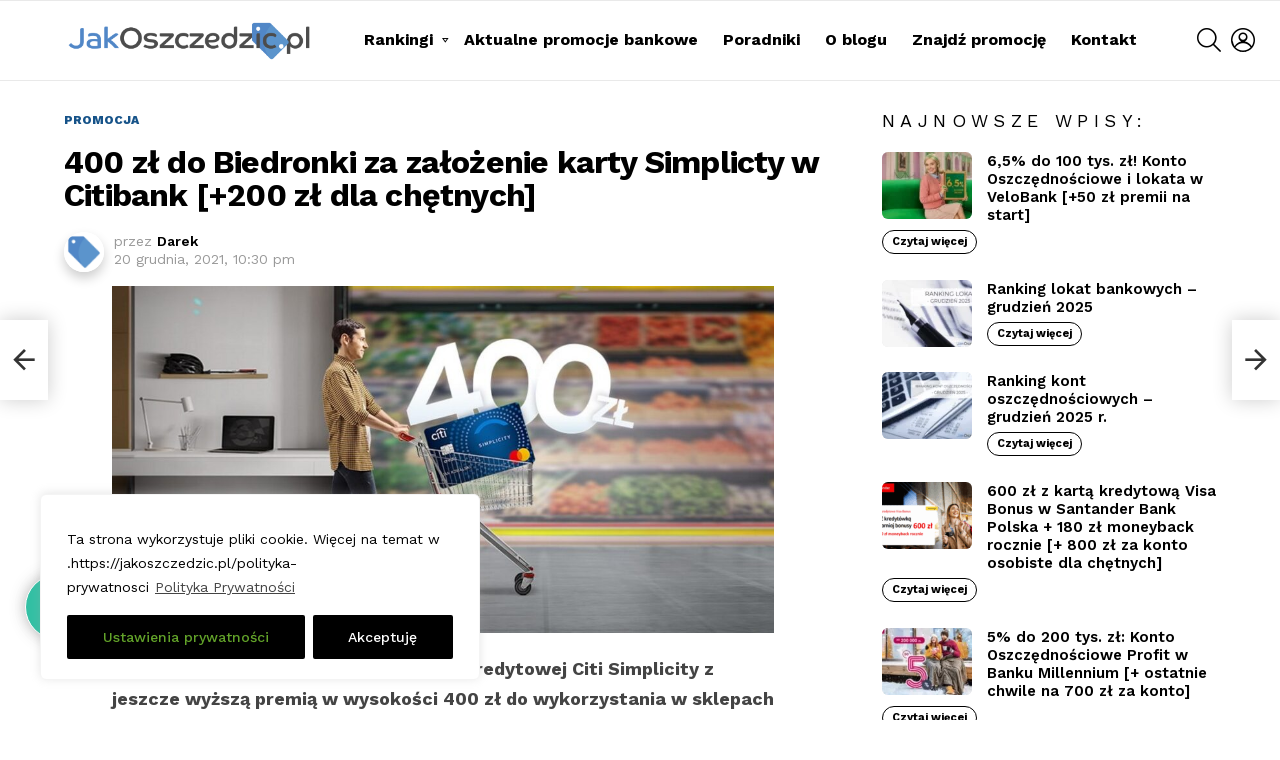

--- FILE ---
content_type: text/html; charset=UTF-8
request_url: https://jakoszczedzic.pl/2021/12/400-zl-do-biedronki-za-zalozenie-karty-kredytowej-citi-simplicty.html
body_size: 33933
content:
	<!DOCTYPE html>
<!--[if IE 8]>
<html class="no-js g1-off-outside lt-ie10 lt-ie9" id="ie8" lang="pl-PL" itemscope itemtype="https://schema.org/BlogPosting"><![endif]-->
<!--[if IE 9]>
<html class="no-js g1-off-outside lt-ie10" id="ie9" lang="pl-PL" itemscope itemtype="https://schema.org/BlogPosting"><![endif]-->
<!--[if !IE]><!-->
<html class="no-js g1-off-outside" lang="pl-PL" itemscope itemtype="https://schema.org/BlogPosting"><!--<![endif]-->
<head>
	<meta charset="UTF-8"/>
	<link rel="profile" href="https://gmpg.org/xfn/11"/>
	<link rel="pingback" href="https://jakoszczedzic.pl/xmlrpc.php"/>

	<title>400 zł do Biedronki za założenie karty Simplicty w Citibank [+200 zł dla chętnych] &#8211; JakOszczedzic.pl</title>
<meta name='robots' content='max-image-preview:large' />

<meta name="viewport" content="initial-scale=1.0, minimum-scale=1.0, height=device-height, width=device-width" />
<link rel='dns-prefetch' href='//fonts.googleapis.com' />
<link rel='preconnect' href='https://fonts.gstatic.com' />
<link rel="alternate" type="application/rss+xml" title="JakOszczedzic.pl &raquo; Kanał z wpisami" href="https://jakoszczedzic.pl/feed" />
<link rel="alternate" type="application/rss+xml" title="JakOszczedzic.pl &raquo; Kanał z komentarzami" href="https://jakoszczedzic.pl/comments/feed" />
<script type="text/javascript" id="wpp-js" src="https://jakoszczedzic.pl/wp-content/plugins/wordpress-popular-posts/assets/js/wpp.min.js?ver=7.3.6" data-sampling="0" data-sampling-rate="100" data-api-url="https://jakoszczedzic.pl/wp-json/wordpress-popular-posts" data-post-id="25829" data-token="f85af02d5b" data-lang="0" data-debug="0"></script>
<link rel="alternate" type="application/rss+xml" title="JakOszczedzic.pl &raquo; 400 zł do Biedronki za założenie karty Simplicty w Citibank [+200 zł dla chętnych] Kanał z komentarzami" href="https://jakoszczedzic.pl/2021/12/400-zl-do-biedronki-za-zalozenie-karty-kredytowej-citi-simplicty.html/feed" />
<link rel="alternate" title="oEmbed (JSON)" type="application/json+oembed" href="https://jakoszczedzic.pl/wp-json/oembed/1.0/embed?url=https%3A%2F%2Fjakoszczedzic.pl%2F2021%2F12%2F400-zl-do-biedronki-za-zalozenie-karty-kredytowej-citi-simplicty.html" />
<link rel="alternate" title="oEmbed (XML)" type="text/xml+oembed" href="https://jakoszczedzic.pl/wp-json/oembed/1.0/embed?url=https%3A%2F%2Fjakoszczedzic.pl%2F2021%2F12%2F400-zl-do-biedronki-za-zalozenie-karty-kredytowej-citi-simplicty.html&#038;format=xml" />
<style id='wp-img-auto-sizes-contain-inline-css' type='text/css'>
img:is([sizes=auto i],[sizes^="auto," i]){contain-intrinsic-size:3000px 1500px}
/*# sourceURL=wp-img-auto-sizes-contain-inline-css */
</style>
<style id='wp-emoji-styles-inline-css' type='text/css'>

	img.wp-smiley, img.emoji {
		display: inline !important;
		border: none !important;
		box-shadow: none !important;
		height: 1em !important;
		width: 1em !important;
		margin: 0 0.07em !important;
		vertical-align: -0.1em !important;
		background: none !important;
		padding: 0 !important;
	}
/*# sourceURL=wp-emoji-styles-inline-css */
</style>
<style id='classic-theme-styles-inline-css' type='text/css'>
/*! This file is auto-generated */
.wp-block-button__link{color:#fff;background-color:#32373c;border-radius:9999px;box-shadow:none;text-decoration:none;padding:calc(.667em + 2px) calc(1.333em + 2px);font-size:1.125em}.wp-block-file__button{background:#32373c;color:#fff;text-decoration:none}
/*# sourceURL=/wp-includes/css/classic-themes.min.css */
</style>
<link rel='stylesheet' id='mpp_gutenberg-css' href='https://jakoszczedzic.pl/wp-content/plugins/metronet-profile-picture/dist/blocks.style.build.css?ver=2.6.3' type='text/css' media='all' />
<style id='global-styles-inline-css' type='text/css'>
:root{--wp--preset--aspect-ratio--square: 1;--wp--preset--aspect-ratio--4-3: 4/3;--wp--preset--aspect-ratio--3-4: 3/4;--wp--preset--aspect-ratio--3-2: 3/2;--wp--preset--aspect-ratio--2-3: 2/3;--wp--preset--aspect-ratio--16-9: 16/9;--wp--preset--aspect-ratio--9-16: 9/16;--wp--preset--color--black: #000000;--wp--preset--color--cyan-bluish-gray: #abb8c3;--wp--preset--color--white: #ffffff;--wp--preset--color--pale-pink: #f78da7;--wp--preset--color--vivid-red: #cf2e2e;--wp--preset--color--luminous-vivid-orange: #ff6900;--wp--preset--color--luminous-vivid-amber: #fcb900;--wp--preset--color--light-green-cyan: #7bdcb5;--wp--preset--color--vivid-green-cyan: #00d084;--wp--preset--color--pale-cyan-blue: #8ed1fc;--wp--preset--color--vivid-cyan-blue: #0693e3;--wp--preset--color--vivid-purple: #9b51e0;--wp--preset--gradient--vivid-cyan-blue-to-vivid-purple: linear-gradient(135deg,rgb(6,147,227) 0%,rgb(155,81,224) 100%);--wp--preset--gradient--light-green-cyan-to-vivid-green-cyan: linear-gradient(135deg,rgb(122,220,180) 0%,rgb(0,208,130) 100%);--wp--preset--gradient--luminous-vivid-amber-to-luminous-vivid-orange: linear-gradient(135deg,rgb(252,185,0) 0%,rgb(255,105,0) 100%);--wp--preset--gradient--luminous-vivid-orange-to-vivid-red: linear-gradient(135deg,rgb(255,105,0) 0%,rgb(207,46,46) 100%);--wp--preset--gradient--very-light-gray-to-cyan-bluish-gray: linear-gradient(135deg,rgb(238,238,238) 0%,rgb(169,184,195) 100%);--wp--preset--gradient--cool-to-warm-spectrum: linear-gradient(135deg,rgb(74,234,220) 0%,rgb(151,120,209) 20%,rgb(207,42,186) 40%,rgb(238,44,130) 60%,rgb(251,105,98) 80%,rgb(254,248,76) 100%);--wp--preset--gradient--blush-light-purple: linear-gradient(135deg,rgb(255,206,236) 0%,rgb(152,150,240) 100%);--wp--preset--gradient--blush-bordeaux: linear-gradient(135deg,rgb(254,205,165) 0%,rgb(254,45,45) 50%,rgb(107,0,62) 100%);--wp--preset--gradient--luminous-dusk: linear-gradient(135deg,rgb(255,203,112) 0%,rgb(199,81,192) 50%,rgb(65,88,208) 100%);--wp--preset--gradient--pale-ocean: linear-gradient(135deg,rgb(255,245,203) 0%,rgb(182,227,212) 50%,rgb(51,167,181) 100%);--wp--preset--gradient--electric-grass: linear-gradient(135deg,rgb(202,248,128) 0%,rgb(113,206,126) 100%);--wp--preset--gradient--midnight: linear-gradient(135deg,rgb(2,3,129) 0%,rgb(40,116,252) 100%);--wp--preset--font-size--small: 13px;--wp--preset--font-size--medium: 20px;--wp--preset--font-size--large: 36px;--wp--preset--font-size--x-large: 42px;--wp--preset--spacing--20: 0.44rem;--wp--preset--spacing--30: 0.67rem;--wp--preset--spacing--40: 1rem;--wp--preset--spacing--50: 1.5rem;--wp--preset--spacing--60: 2.25rem;--wp--preset--spacing--70: 3.38rem;--wp--preset--spacing--80: 5.06rem;--wp--preset--shadow--natural: 6px 6px 9px rgba(0, 0, 0, 0.2);--wp--preset--shadow--deep: 12px 12px 50px rgba(0, 0, 0, 0.4);--wp--preset--shadow--sharp: 6px 6px 0px rgba(0, 0, 0, 0.2);--wp--preset--shadow--outlined: 6px 6px 0px -3px rgb(255, 255, 255), 6px 6px rgb(0, 0, 0);--wp--preset--shadow--crisp: 6px 6px 0px rgb(0, 0, 0);}:where(.is-layout-flex){gap: 0.5em;}:where(.is-layout-grid){gap: 0.5em;}body .is-layout-flex{display: flex;}.is-layout-flex{flex-wrap: wrap;align-items: center;}.is-layout-flex > :is(*, div){margin: 0;}body .is-layout-grid{display: grid;}.is-layout-grid > :is(*, div){margin: 0;}:where(.wp-block-columns.is-layout-flex){gap: 2em;}:where(.wp-block-columns.is-layout-grid){gap: 2em;}:where(.wp-block-post-template.is-layout-flex){gap: 1.25em;}:where(.wp-block-post-template.is-layout-grid){gap: 1.25em;}.has-black-color{color: var(--wp--preset--color--black) !important;}.has-cyan-bluish-gray-color{color: var(--wp--preset--color--cyan-bluish-gray) !important;}.has-white-color{color: var(--wp--preset--color--white) !important;}.has-pale-pink-color{color: var(--wp--preset--color--pale-pink) !important;}.has-vivid-red-color{color: var(--wp--preset--color--vivid-red) !important;}.has-luminous-vivid-orange-color{color: var(--wp--preset--color--luminous-vivid-orange) !important;}.has-luminous-vivid-amber-color{color: var(--wp--preset--color--luminous-vivid-amber) !important;}.has-light-green-cyan-color{color: var(--wp--preset--color--light-green-cyan) !important;}.has-vivid-green-cyan-color{color: var(--wp--preset--color--vivid-green-cyan) !important;}.has-pale-cyan-blue-color{color: var(--wp--preset--color--pale-cyan-blue) !important;}.has-vivid-cyan-blue-color{color: var(--wp--preset--color--vivid-cyan-blue) !important;}.has-vivid-purple-color{color: var(--wp--preset--color--vivid-purple) !important;}.has-black-background-color{background-color: var(--wp--preset--color--black) !important;}.has-cyan-bluish-gray-background-color{background-color: var(--wp--preset--color--cyan-bluish-gray) !important;}.has-white-background-color{background-color: var(--wp--preset--color--white) !important;}.has-pale-pink-background-color{background-color: var(--wp--preset--color--pale-pink) !important;}.has-vivid-red-background-color{background-color: var(--wp--preset--color--vivid-red) !important;}.has-luminous-vivid-orange-background-color{background-color: var(--wp--preset--color--luminous-vivid-orange) !important;}.has-luminous-vivid-amber-background-color{background-color: var(--wp--preset--color--luminous-vivid-amber) !important;}.has-light-green-cyan-background-color{background-color: var(--wp--preset--color--light-green-cyan) !important;}.has-vivid-green-cyan-background-color{background-color: var(--wp--preset--color--vivid-green-cyan) !important;}.has-pale-cyan-blue-background-color{background-color: var(--wp--preset--color--pale-cyan-blue) !important;}.has-vivid-cyan-blue-background-color{background-color: var(--wp--preset--color--vivid-cyan-blue) !important;}.has-vivid-purple-background-color{background-color: var(--wp--preset--color--vivid-purple) !important;}.has-black-border-color{border-color: var(--wp--preset--color--black) !important;}.has-cyan-bluish-gray-border-color{border-color: var(--wp--preset--color--cyan-bluish-gray) !important;}.has-white-border-color{border-color: var(--wp--preset--color--white) !important;}.has-pale-pink-border-color{border-color: var(--wp--preset--color--pale-pink) !important;}.has-vivid-red-border-color{border-color: var(--wp--preset--color--vivid-red) !important;}.has-luminous-vivid-orange-border-color{border-color: var(--wp--preset--color--luminous-vivid-orange) !important;}.has-luminous-vivid-amber-border-color{border-color: var(--wp--preset--color--luminous-vivid-amber) !important;}.has-light-green-cyan-border-color{border-color: var(--wp--preset--color--light-green-cyan) !important;}.has-vivid-green-cyan-border-color{border-color: var(--wp--preset--color--vivid-green-cyan) !important;}.has-pale-cyan-blue-border-color{border-color: var(--wp--preset--color--pale-cyan-blue) !important;}.has-vivid-cyan-blue-border-color{border-color: var(--wp--preset--color--vivid-cyan-blue) !important;}.has-vivid-purple-border-color{border-color: var(--wp--preset--color--vivid-purple) !important;}.has-vivid-cyan-blue-to-vivid-purple-gradient-background{background: var(--wp--preset--gradient--vivid-cyan-blue-to-vivid-purple) !important;}.has-light-green-cyan-to-vivid-green-cyan-gradient-background{background: var(--wp--preset--gradient--light-green-cyan-to-vivid-green-cyan) !important;}.has-luminous-vivid-amber-to-luminous-vivid-orange-gradient-background{background: var(--wp--preset--gradient--luminous-vivid-amber-to-luminous-vivid-orange) !important;}.has-luminous-vivid-orange-to-vivid-red-gradient-background{background: var(--wp--preset--gradient--luminous-vivid-orange-to-vivid-red) !important;}.has-very-light-gray-to-cyan-bluish-gray-gradient-background{background: var(--wp--preset--gradient--very-light-gray-to-cyan-bluish-gray) !important;}.has-cool-to-warm-spectrum-gradient-background{background: var(--wp--preset--gradient--cool-to-warm-spectrum) !important;}.has-blush-light-purple-gradient-background{background: var(--wp--preset--gradient--blush-light-purple) !important;}.has-blush-bordeaux-gradient-background{background: var(--wp--preset--gradient--blush-bordeaux) !important;}.has-luminous-dusk-gradient-background{background: var(--wp--preset--gradient--luminous-dusk) !important;}.has-pale-ocean-gradient-background{background: var(--wp--preset--gradient--pale-ocean) !important;}.has-electric-grass-gradient-background{background: var(--wp--preset--gradient--electric-grass) !important;}.has-midnight-gradient-background{background: var(--wp--preset--gradient--midnight) !important;}.has-small-font-size{font-size: var(--wp--preset--font-size--small) !important;}.has-medium-font-size{font-size: var(--wp--preset--font-size--medium) !important;}.has-large-font-size{font-size: var(--wp--preset--font-size--large) !important;}.has-x-large-font-size{font-size: var(--wp--preset--font-size--x-large) !important;}
:where(.wp-block-post-template.is-layout-flex){gap: 1.25em;}:where(.wp-block-post-template.is-layout-grid){gap: 1.25em;}
:where(.wp-block-term-template.is-layout-flex){gap: 1.25em;}:where(.wp-block-term-template.is-layout-grid){gap: 1.25em;}
:where(.wp-block-columns.is-layout-flex){gap: 2em;}:where(.wp-block-columns.is-layout-grid){gap: 2em;}
:root :where(.wp-block-pullquote){font-size: 1.5em;line-height: 1.6;}
/*# sourceURL=global-styles-inline-css */
</style>
<link rel='stylesheet' id='contact-form-7-css' href='https://jakoszczedzic.pl/wp-content/plugins/contact-form-7/includes/css/styles.css?ver=6.1.4' type='text/css' media='all' />
<link rel='stylesheet' id='mace-lazy-load-youtube-css' href='https://jakoszczedzic.pl/wp-content/plugins/media-ace/includes/lazy-load/assets/css/youtube.min.css?ver=1.4.13' type='text/css' media='all' />
<link rel='stylesheet' id='mace-gallery-css' href='https://jakoszczedzic.pl/wp-content/plugins/media-ace/includes/gallery/css/gallery.min.css?ver=6.9' type='text/css' media='all' />
<link rel='stylesheet' id='wordpress-popular-posts-css-css' href='https://jakoszczedzic.pl/wp-content/plugins/wordpress-popular-posts/assets/css/wpp.css?ver=7.3.6' type='text/css' media='all' />
<link rel='stylesheet' id='g1-main-css' href='https://jakoszczedzic.pl/wp-content/themes/bimber/css/9.2.5/styles/app/all-light.min.css?ver=9.2.5' type='text/css' media='all' />
<link rel='stylesheet' id='bimber-single-css' href='https://jakoszczedzic.pl/wp-content/themes/bimber/css/9.2.5/styles/app/single-light.min.css?ver=9.2.5' type='text/css' media='all' />
<link rel='stylesheet' id='bimber-comments-css' href='https://jakoszczedzic.pl/wp-content/themes/bimber/css/9.2.5/styles/app/comments-light.min.css?ver=9.2.5' type='text/css' media='all' />
<link rel='stylesheet' id='bimber-google-fonts-css' href='//fonts.googleapis.com/css?family=Work+Sans%3A400%2C300%2C500%2C600%2C700%2C800%2C900&#038;subset=latin%2Clatin-ext&#038;display=swap&#038;ver=9.2.5' type='text/css' media='all' />
<link rel='stylesheet' id='bimber-dynamic-style-css' href='https://jakoszczedzic.pl/wp-content/uploads/dynamic-style-1688501627.css' type='text/css' media='all' />
<link rel='stylesheet' id='wpdiscuz-frontend-css-css' href='https://jakoszczedzic.pl/wp-content/plugins/wpdiscuz/themes/default/style.css?ver=7.6.42' type='text/css' media='all' />
<style id='wpdiscuz-frontend-css-inline-css' type='text/css'>
 #wpdcom .wpd-blog-administrator .wpd-comment-label{color:#ffffff;background-color:#00B38F;border:none}#wpdcom .wpd-blog-administrator .wpd-comment-author, #wpdcom .wpd-blog-administrator .wpd-comment-author a{color:#00B38F}#wpdcom.wpd-layout-1 .wpd-comment .wpd-blog-administrator .wpd-avatar img{border-color:#00B38F}#wpdcom.wpd-layout-2 .wpd-comment.wpd-reply .wpd-comment-wrap.wpd-blog-administrator{border-left:3px solid #00B38F}#wpdcom.wpd-layout-2 .wpd-comment .wpd-blog-administrator .wpd-avatar img{border-bottom-color:#00B38F}#wpdcom.wpd-layout-3 .wpd-blog-administrator .wpd-comment-subheader{border-top:1px dashed #00B38F}#wpdcom.wpd-layout-3 .wpd-reply .wpd-blog-administrator .wpd-comment-right{border-left:1px solid #00B38F}#wpdcom .wpd-blog-editor .wpd-comment-label{color:#ffffff;background-color:#00B38F;border:none}#wpdcom .wpd-blog-editor .wpd-comment-author, #wpdcom .wpd-blog-editor .wpd-comment-author a{color:#00B38F}#wpdcom.wpd-layout-1 .wpd-comment .wpd-blog-editor .wpd-avatar img{border-color:#00B38F}#wpdcom.wpd-layout-2 .wpd-comment.wpd-reply .wpd-comment-wrap.wpd-blog-editor{border-left:3px solid #00B38F}#wpdcom.wpd-layout-2 .wpd-comment .wpd-blog-editor .wpd-avatar img{border-bottom-color:#00B38F}#wpdcom.wpd-layout-3 .wpd-blog-editor .wpd-comment-subheader{border-top:1px dashed #00B38F}#wpdcom.wpd-layout-3 .wpd-reply .wpd-blog-editor .wpd-comment-right{border-left:1px solid #00B38F}#wpdcom .wpd-blog-author .wpd-comment-label{color:#ffffff;background-color:#00B38F;border:none}#wpdcom .wpd-blog-author .wpd-comment-author, #wpdcom .wpd-blog-author .wpd-comment-author a{color:#00B38F}#wpdcom.wpd-layout-1 .wpd-comment .wpd-blog-author .wpd-avatar img{border-color:#00B38F}#wpdcom.wpd-layout-2 .wpd-comment .wpd-blog-author .wpd-avatar img{border-bottom-color:#00B38F}#wpdcom.wpd-layout-3 .wpd-blog-author .wpd-comment-subheader{border-top:1px dashed #00B38F}#wpdcom.wpd-layout-3 .wpd-reply .wpd-blog-author .wpd-comment-right{border-left:1px solid #00B38F}#wpdcom .wpd-blog-contributor .wpd-comment-label{color:#ffffff;background-color:#00B38F;border:none}#wpdcom .wpd-blog-contributor .wpd-comment-author, #wpdcom .wpd-blog-contributor .wpd-comment-author a{color:#00B38F}#wpdcom.wpd-layout-1 .wpd-comment .wpd-blog-contributor .wpd-avatar img{border-color:#00B38F}#wpdcom.wpd-layout-2 .wpd-comment .wpd-blog-contributor .wpd-avatar img{border-bottom-color:#00B38F}#wpdcom.wpd-layout-3 .wpd-blog-contributor .wpd-comment-subheader{border-top:1px dashed #00B38F}#wpdcom.wpd-layout-3 .wpd-reply .wpd-blog-contributor .wpd-comment-right{border-left:1px solid #00B38F}#wpdcom .wpd-blog-subscriber .wpd-comment-label{color:#ffffff;background-color:#00B38F;border:none}#wpdcom .wpd-blog-subscriber .wpd-comment-author, #wpdcom .wpd-blog-subscriber .wpd-comment-author a{color:#00B38F}#wpdcom.wpd-layout-2 .wpd-comment .wpd-blog-subscriber .wpd-avatar img{border-bottom-color:#00B38F}#wpdcom.wpd-layout-3 .wpd-blog-subscriber .wpd-comment-subheader{border-top:1px dashed #00B38F}#wpdcom .wpd-blog-snax_author .wpd-comment-label{color:#ffffff;background-color:#00B38F;border:none}#wpdcom .wpd-blog-snax_author .wpd-comment-author, #wpdcom .wpd-blog-snax_author .wpd-comment-author a{color:#00B38F}#wpdcom.wpd-layout-1 .wpd-comment .wpd-blog-snax_author .wpd-avatar img{border-color:#00B38F}#wpdcom.wpd-layout-2 .wpd-comment .wpd-blog-snax_author .wpd-avatar img{border-bottom-color:#00B38F}#wpdcom.wpd-layout-3 .wpd-blog-snax_author .wpd-comment-subheader{border-top:1px dashed #00B38F}#wpdcom.wpd-layout-3 .wpd-reply .wpd-blog-snax_author .wpd-comment-right{border-left:1px solid #00B38F}#wpdcom .wpd-blog-customer .wpd-comment-label{color:#ffffff;background-color:#00B38F;border:none}#wpdcom .wpd-blog-customer .wpd-comment-author, #wpdcom .wpd-blog-customer .wpd-comment-author a{color:#00B38F}#wpdcom.wpd-layout-1 .wpd-comment .wpd-blog-customer .wpd-avatar img{border-color:#00B38F}#wpdcom.wpd-layout-2 .wpd-comment .wpd-blog-customer .wpd-avatar img{border-bottom-color:#00B38F}#wpdcom.wpd-layout-3 .wpd-blog-customer .wpd-comment-subheader{border-top:1px dashed #00B38F}#wpdcom.wpd-layout-3 .wpd-reply .wpd-blog-customer .wpd-comment-right{border-left:1px solid #00B38F}#wpdcom .wpd-blog-shop_manager .wpd-comment-label{color:#ffffff;background-color:#00B38F;border:none}#wpdcom .wpd-blog-shop_manager .wpd-comment-author, #wpdcom .wpd-blog-shop_manager .wpd-comment-author a{color:#00B38F}#wpdcom.wpd-layout-1 .wpd-comment .wpd-blog-shop_manager .wpd-avatar img{border-color:#00B38F}#wpdcom.wpd-layout-2 .wpd-comment .wpd-blog-shop_manager .wpd-avatar img{border-bottom-color:#00B38F}#wpdcom.wpd-layout-3 .wpd-blog-shop_manager .wpd-comment-subheader{border-top:1px dashed #00B38F}#wpdcom.wpd-layout-3 .wpd-reply .wpd-blog-shop_manager .wpd-comment-right{border-left:1px solid #00B38F}#wpdcom .wpd-blog-post_author .wpd-comment-label{color:#ffffff;background-color:#00B38F;border:none}#wpdcom .wpd-blog-post_author .wpd-comment-author, #wpdcom .wpd-blog-post_author .wpd-comment-author a{color:#00B38F}#wpdcom .wpd-blog-post_author .wpd-avatar img{border-color:#00B38F}#wpdcom.wpd-layout-1 .wpd-comment .wpd-blog-post_author .wpd-avatar img{border-color:#00B38F}#wpdcom.wpd-layout-2 .wpd-comment.wpd-reply .wpd-comment-wrap.wpd-blog-post_author{border-left:3px solid #00B38F}#wpdcom.wpd-layout-2 .wpd-comment .wpd-blog-post_author .wpd-avatar img{border-bottom-color:#00B38F}#wpdcom.wpd-layout-3 .wpd-blog-post_author .wpd-comment-subheader{border-top:1px dashed #00B38F}#wpdcom.wpd-layout-3 .wpd-reply .wpd-blog-post_author .wpd-comment-right{border-left:1px solid #00B38F}#wpdcom .wpd-blog-guest .wpd-comment-label{color:#ffffff;background-color:#00B38F;border:none}#wpdcom .wpd-blog-guest .wpd-comment-author, #wpdcom .wpd-blog-guest .wpd-comment-author a{color:#00B38F}#wpdcom.wpd-layout-3 .wpd-blog-guest .wpd-comment-subheader{border-top:1px dashed #00B38F}#comments, #respond, .comments-area, #wpdcom{}#wpdcom .ql-editor > *{color:#777777}#wpdcom .ql-editor::before{}#wpdcom .ql-toolbar{border:1px solid #DDDDDD;border-top:none}#wpdcom .ql-container{border:1px solid #DDDDDD;border-bottom:none}#wpdcom .wpd-form-row .wpdiscuz-item input[type="text"], #wpdcom .wpd-form-row .wpdiscuz-item input[type="email"], #wpdcom .wpd-form-row .wpdiscuz-item input[type="url"], #wpdcom .wpd-form-row .wpdiscuz-item input[type="color"], #wpdcom .wpd-form-row .wpdiscuz-item input[type="date"], #wpdcom .wpd-form-row .wpdiscuz-item input[type="datetime"], #wpdcom .wpd-form-row .wpdiscuz-item input[type="datetime-local"], #wpdcom .wpd-form-row .wpdiscuz-item input[type="month"], #wpdcom .wpd-form-row .wpdiscuz-item input[type="number"], #wpdcom .wpd-form-row .wpdiscuz-item input[type="time"], #wpdcom textarea, #wpdcom select{border:1px solid #DDDDDD;color:#777777}#wpdcom .wpd-form-row .wpdiscuz-item textarea{border:1px solid #DDDDDD}#wpdcom input::placeholder, #wpdcom textarea::placeholder, #wpdcom input::-moz-placeholder, #wpdcom textarea::-webkit-input-placeholder{}#wpdcom .wpd-comment-text{color:#777777}#wpdcom .wpd-thread-head .wpd-thread-info{border-bottom:2px solid #00B38F}#wpdcom .wpd-thread-head .wpd-thread-info.wpd-reviews-tab svg{fill:#00B38F}#wpdcom .wpd-thread-head .wpdiscuz-user-settings{border-bottom:2px solid #00B38F}#wpdcom .wpd-thread-head .wpdiscuz-user-settings:hover{color:#00B38F}#wpdcom .wpd-comment .wpd-follow-link:hover{color:#00B38F}#wpdcom .wpd-comment-status .wpd-sticky{color:#00B38F}#wpdcom .wpd-thread-filter .wpdf-active{color:#00B38F;border-bottom-color:#00B38F}#wpdcom .wpd-comment-info-bar{border:1px dashed #33c3a6;background:#e6f8f4}#wpdcom .wpd-comment-info-bar .wpd-current-view i{color:#00B38F}#wpdcom .wpd-filter-view-all:hover{background:#00B38F}#wpdcom .wpdiscuz-item .wpdiscuz-rating > label{color:#DDDDDD}#wpdcom .wpdiscuz-item .wpdiscuz-rating:not(:checked) > label:hover, .wpdiscuz-rating:not(:checked) > label:hover ~ label{}#wpdcom .wpdiscuz-item .wpdiscuz-rating > input ~ label:hover, #wpdcom .wpdiscuz-item .wpdiscuz-rating > input:not(:checked) ~ label:hover ~ label, #wpdcom .wpdiscuz-item .wpdiscuz-rating > input:not(:checked) ~ label:hover ~ label{color:#FFED85}#wpdcom .wpdiscuz-item .wpdiscuz-rating > input:checked ~ label:hover, #wpdcom .wpdiscuz-item .wpdiscuz-rating > input:checked ~ label:hover, #wpdcom .wpdiscuz-item .wpdiscuz-rating > label:hover ~ input:checked ~ label, #wpdcom .wpdiscuz-item .wpdiscuz-rating > input:checked + label:hover ~ label, #wpdcom .wpdiscuz-item .wpdiscuz-rating > input:checked ~ label:hover ~ label, .wpd-custom-field .wcf-active-star, #wpdcom .wpdiscuz-item .wpdiscuz-rating > input:checked ~ label{color:#FFD700}#wpd-post-rating .wpd-rating-wrap .wpd-rating-stars svg .wpd-star{fill:#DDDDDD}#wpd-post-rating .wpd-rating-wrap .wpd-rating-stars svg .wpd-active{fill:#FFD700}#wpd-post-rating .wpd-rating-wrap .wpd-rate-starts svg .wpd-star{fill:#DDDDDD}#wpd-post-rating .wpd-rating-wrap .wpd-rate-starts:hover svg .wpd-star{fill:#FFED85}#wpd-post-rating.wpd-not-rated .wpd-rating-wrap .wpd-rate-starts svg:hover ~ svg .wpd-star{fill:#DDDDDD}.wpdiscuz-post-rating-wrap .wpd-rating .wpd-rating-wrap .wpd-rating-stars svg .wpd-star{fill:#DDDDDD}.wpdiscuz-post-rating-wrap .wpd-rating .wpd-rating-wrap .wpd-rating-stars svg .wpd-active{fill:#FFD700}#wpdcom .wpd-comment .wpd-follow-active{color:#ff7a00}#wpdcom .page-numbers{color:#555;border:#555 1px solid}#wpdcom span.current{background:#555}#wpdcom.wpd-layout-1 .wpd-new-loaded-comment > .wpd-comment-wrap > .wpd-comment-right{background:#FFFAD6}#wpdcom.wpd-layout-2 .wpd-new-loaded-comment.wpd-comment > .wpd-comment-wrap > .wpd-comment-right{background:#FFFAD6}#wpdcom.wpd-layout-2 .wpd-new-loaded-comment.wpd-comment.wpd-reply > .wpd-comment-wrap > .wpd-comment-right{background:transparent}#wpdcom.wpd-layout-2 .wpd-new-loaded-comment.wpd-comment.wpd-reply > .wpd-comment-wrap{background:#FFFAD6}#wpdcom.wpd-layout-3 .wpd-new-loaded-comment.wpd-comment > .wpd-comment-wrap > .wpd-comment-right{background:#FFFAD6}#wpdcom .wpd-follow:hover i, #wpdcom .wpd-unfollow:hover i, #wpdcom .wpd-comment .wpd-follow-active:hover i{color:#00B38F}#wpdcom .wpdiscuz-readmore{cursor:pointer;color:#00B38F}.wpd-custom-field .wcf-pasiv-star, #wpcomm .wpdiscuz-item .wpdiscuz-rating > label{color:#DDDDDD}.wpd-wrapper .wpd-list-item.wpd-active{border-top:3px solid #00B38F}#wpdcom.wpd-layout-2 .wpd-comment.wpd-reply.wpd-unapproved-comment .wpd-comment-wrap{border-left:3px solid #FFFAD6}#wpdcom.wpd-layout-3 .wpd-comment.wpd-reply.wpd-unapproved-comment .wpd-comment-right{border-left:1px solid #FFFAD6}#wpdcom .wpd-prim-button{background-color:#07B290;color:#FFFFFF}#wpdcom .wpd_label__check i.wpdicon-on{color:#07B290;border:1px solid #83d9c8}#wpd-bubble-wrapper #wpd-bubble-all-comments-count{color:#1DB99A}#wpd-bubble-wrapper > div{background-color:#1DB99A}#wpd-bubble-wrapper > #wpd-bubble #wpd-bubble-add-message{background-color:#1DB99A}#wpd-bubble-wrapper > #wpd-bubble #wpd-bubble-add-message::before{border-left-color:#1DB99A;border-right-color:#1DB99A}#wpd-bubble-wrapper.wpd-right-corner > #wpd-bubble #wpd-bubble-add-message::before{border-left-color:#1DB99A;border-right-color:#1DB99A}.wpd-inline-icon-wrapper path.wpd-inline-icon-first{fill:#1DB99A}.wpd-inline-icon-count{background-color:#1DB99A}.wpd-inline-icon-count::before{border-right-color:#1DB99A}.wpd-inline-form-wrapper::before{border-bottom-color:#1DB99A}.wpd-inline-form-question{background-color:#1DB99A}.wpd-inline-form{background-color:#1DB99A}.wpd-last-inline-comments-wrapper{border-color:#1DB99A}.wpd-last-inline-comments-wrapper::before{border-bottom-color:#1DB99A}.wpd-last-inline-comments-wrapper .wpd-view-all-inline-comments{background:#1DB99A}.wpd-last-inline-comments-wrapper .wpd-view-all-inline-comments:hover,.wpd-last-inline-comments-wrapper .wpd-view-all-inline-comments:active,.wpd-last-inline-comments-wrapper .wpd-view-all-inline-comments:focus{background-color:#1DB99A}#wpdcom .ql-snow .ql-tooltip[data-mode="link"]::before{content:"Wpisz odnośnik:"}#wpdcom .ql-snow .ql-tooltip.ql-editing a.ql-action::after{content:"Zapisz"}.comments-area{width:auto}
/*# sourceURL=wpdiscuz-frontend-css-inline-css */
</style>
<link rel='stylesheet' id='wpdiscuz-fa-css' href='https://jakoszczedzic.pl/wp-content/plugins/wpdiscuz/assets/third-party/font-awesome-5.13.0/css/fa.min.css?ver=7.6.42' type='text/css' media='all' />
<link rel='stylesheet' id='wpdiscuz-combo-css-css' href='https://jakoszczedzic.pl/wp-content/plugins/wpdiscuz/assets/css/wpdiscuz-combo.min.css?ver=6.9' type='text/css' media='all' />
<link rel='stylesheet' id='bimber-mashshare-css' href='https://jakoszczedzic.pl/wp-content/themes/bimber/css/9.2.5/styles/app/mashshare-light.min.css?ver=9.2.5' type='text/css' media='all' />
<script type="text/javascript" id="cookie-law-info-js-extra">
/* <![CDATA[ */
var _ckyConfig = {"_ipData":[],"_assetsURL":"https://jakoszczedzic.pl/wp-content/plugins/cookie-law-info/lite/frontend/images/","_publicURL":"https://jakoszczedzic.pl","_expiry":"365","_categories":[{"name":"Necessary","slug":"necessary","isNecessary":true,"ccpaDoNotSell":true,"cookies":[],"active":true,"defaultConsent":{"gdpr":true,"ccpa":true}},{"name":"Functional","slug":"functional","isNecessary":false,"ccpaDoNotSell":true,"cookies":[],"active":true,"defaultConsent":{"gdpr":false,"ccpa":false}},{"name":"Analytics","slug":"analytics","isNecessary":false,"ccpaDoNotSell":true,"cookies":[],"active":true,"defaultConsent":{"gdpr":false,"ccpa":false}},{"name":"Performance","slug":"performance","isNecessary":false,"ccpaDoNotSell":true,"cookies":[],"active":true,"defaultConsent":{"gdpr":false,"ccpa":false}},{"name":"Advertisement","slug":"advertisement","isNecessary":false,"ccpaDoNotSell":true,"cookies":[],"active":true,"defaultConsent":{"gdpr":false,"ccpa":false}}],"_activeLaw":"gdpr","_rootDomain":"","_block":"1","_showBanner":"1","_bannerConfig":{"settings":{"type":"box","preferenceCenterType":"popup","position":"bottom-left","applicableLaw":"gdpr"},"behaviours":{"reloadBannerOnAccept":false,"loadAnalyticsByDefault":false,"animations":{"onLoad":"animate","onHide":"sticky"}},"config":{"revisitConsent":{"status":false,"tag":"revisit-consent","position":"bottom-right","meta":{"url":"#"},"styles":{"background-color":"#0056A7"},"elements":{"title":{"type":"text","tag":"revisit-consent-title","status":true,"styles":{"color":"#0056a7"}}}},"preferenceCenter":{"toggle":{"status":true,"tag":"detail-category-toggle","type":"toggle","states":{"active":{"styles":{"background-color":"#1863DC"}},"inactive":{"styles":{"background-color":"#D0D5D2"}}}}},"categoryPreview":{"status":false,"toggle":{"status":true,"tag":"detail-category-preview-toggle","type":"toggle","states":{"active":{"styles":{"background-color":"#1863DC"}},"inactive":{"styles":{"background-color":"#D0D5D2"}}}}},"videoPlaceholder":{"status":true,"styles":{"background-color":"#000000","border-color":"#000000","color":"#ffffff"}},"readMore":{"status":true,"tag":"readmore-button","type":"link","meta":{"noFollow":true,"newTab":true},"styles":{"color":"#444","background-color":"transparent","border-color":"transparent"}},"showMore":{"status":true,"tag":"show-desc-button","type":"button","styles":{"color":"#1863DC"}},"showLess":{"status":true,"tag":"hide-desc-button","type":"button","styles":{"color":"#1863DC"}},"alwaysActive":{"status":true,"tag":"always-active","styles":{"color":"#008000"}},"manualLinks":{"status":true,"tag":"manual-links","type":"link","styles":{"color":"#1863DC"}},"auditTable":{"status":true},"optOption":{"status":true,"toggle":{"status":true,"tag":"optout-option-toggle","type":"toggle","states":{"active":{"styles":{"background-color":"#1863dc"}},"inactive":{"styles":{"background-color":"#FFFFFF"}}}}}}},"_version":"3.3.9.1","_logConsent":"1","_tags":[{"tag":"accept-button","styles":{"color":"#fff","background-color":"#000","border-color":"#000"}},{"tag":"reject-button","styles":{"color":"#fff","background-color":"#000","border-color":"#000"}},{"tag":"settings-button","styles":{"color":"#62a329","background-color":"#000","border-color":"#000"}},{"tag":"readmore-button","styles":{"color":"#444","background-color":"transparent","border-color":"transparent"}},{"tag":"donotsell-button","styles":{"color":"#333333","background-color":"","border-color":""}},{"tag":"show-desc-button","styles":{"color":"#1863DC"}},{"tag":"hide-desc-button","styles":{"color":"#1863DC"}},{"tag":"cky-always-active","styles":[]},{"tag":"cky-link","styles":[]},{"tag":"accept-button","styles":{"color":"#fff","background-color":"#000","border-color":"#000"}},{"tag":"revisit-consent","styles":{"background-color":"#0056A7"}}],"_shortCodes":[{"key":"cky_readmore","content":"\u003Ca href=\"https://jakoszczedzic.pl/polityka-prywatnosci\" class=\"cky-policy\" aria-label=\"Polityka Prywatno\u015bci\" target=\"_blank\" rel=\"noopener\" data-cky-tag=\"readmore-button\"\u003EPolityka Prywatno\u015bci\u003C/a\u003E","tag":"readmore-button","status":true,"attributes":{"rel":"nofollow","target":"_blank"}},{"key":"cky_show_desc","content":"\u003Cbutton class=\"cky-show-desc-btn\" data-cky-tag=\"show-desc-button\" aria-label=\"Show more\"\u003EShow more\u003C/button\u003E","tag":"show-desc-button","status":true,"attributes":[]},{"key":"cky_hide_desc","content":"\u003Cbutton class=\"cky-show-desc-btn\" data-cky-tag=\"hide-desc-button\" aria-label=\"Show less\"\u003EShow less\u003C/button\u003E","tag":"hide-desc-button","status":true,"attributes":[]},{"key":"cky_optout_show_desc","content":"[cky_optout_show_desc]","tag":"optout-show-desc-button","status":true,"attributes":[]},{"key":"cky_optout_hide_desc","content":"[cky_optout_hide_desc]","tag":"optout-hide-desc-button","status":true,"attributes":[]},{"key":"cky_category_toggle_label","content":"[cky_{{status}}_category_label] [cky_preference_{{category_slug}}_title]","tag":"","status":true,"attributes":[]},{"key":"cky_enable_category_label","content":"Enable","tag":"","status":true,"attributes":[]},{"key":"cky_disable_category_label","content":"Disable","tag":"","status":true,"attributes":[]},{"key":"cky_video_placeholder","content":"\u003Cdiv class=\"video-placeholder-normal\" data-cky-tag=\"video-placeholder\" id=\"[UNIQUEID]\"\u003E\u003Cp class=\"video-placeholder-text-normal\" data-cky-tag=\"placeholder-title\"\u003EPlease accept cookies to access this content\u003C/p\u003E\u003C/div\u003E","tag":"","status":true,"attributes":[]},{"key":"cky_enable_optout_label","content":"Enable","tag":"","status":true,"attributes":[]},{"key":"cky_disable_optout_label","content":"Disable","tag":"","status":true,"attributes":[]},{"key":"cky_optout_toggle_label","content":"[cky_{{status}}_optout_label] [cky_optout_option_title]","tag":"","status":true,"attributes":[]},{"key":"cky_optout_option_title","content":"Do Not Sell or Share My Personal Information","tag":"","status":true,"attributes":[]},{"key":"cky_optout_close_label","content":"Close","tag":"","status":true,"attributes":[]},{"key":"cky_preference_close_label","content":"Close","tag":"","status":true,"attributes":[]}],"_rtl":"","_language":"en","_providersToBlock":[]};
var _ckyStyles = {"css":".cky-overlay{background: #000000; opacity: 0.4; position: fixed; top: 0; left: 0; width: 100%; height: 100%; z-index: 99999999;}.cky-hide{display: none;}.cky-btn-revisit-wrapper{display: flex; align-items: center; justify-content: center; background: #0056a7; width: 45px; height: 45px; border-radius: 50%; position: fixed; z-index: 999999; cursor: pointer;}.cky-revisit-bottom-left{bottom: 15px; left: 15px;}.cky-revisit-bottom-right{bottom: 15px; right: 15px;}.cky-btn-revisit-wrapper .cky-btn-revisit{display: flex; align-items: center; justify-content: center; background: none; border: none; cursor: pointer; position: relative; margin: 0; padding: 0;}.cky-btn-revisit-wrapper .cky-btn-revisit img{max-width: fit-content; margin: 0; height: 30px; width: 30px;}.cky-revisit-bottom-left:hover::before{content: attr(data-tooltip); position: absolute; background: #4e4b66; color: #ffffff; left: calc(100% + 7px); font-size: 12px; line-height: 16px; width: max-content; padding: 4px 8px; border-radius: 4px;}.cky-revisit-bottom-left:hover::after{position: absolute; content: \"\"; border: 5px solid transparent; left: calc(100% + 2px); border-left-width: 0; border-right-color: #4e4b66;}.cky-revisit-bottom-right:hover::before{content: attr(data-tooltip); position: absolute; background: #4e4b66; color: #ffffff; right: calc(100% + 7px); font-size: 12px; line-height: 16px; width: max-content; padding: 4px 8px; border-radius: 4px;}.cky-revisit-bottom-right:hover::after{position: absolute; content: \"\"; border: 5px solid transparent; right: calc(100% + 2px); border-right-width: 0; border-left-color: #4e4b66;}.cky-revisit-hide{display: none;}.cky-consent-container{position: fixed; width: 440px; box-sizing: border-box; z-index: 9999999; border-radius: 6px;}.cky-consent-container .cky-consent-bar{background: #ffffff; border: 1px solid; padding: 20px 26px; box-shadow: 0 -1px 10px 0 #acabab4d; border-radius: 6px;}.cky-box-bottom-left{bottom: 40px; left: 40px;}.cky-box-bottom-right{bottom: 40px; right: 40px;}.cky-box-top-left{top: 40px; left: 40px;}.cky-box-top-right{top: 40px; right: 40px;}.cky-custom-brand-logo-wrapper .cky-custom-brand-logo{width: 100px; height: auto; margin: 0 0 12px 0;}.cky-notice .cky-title{color: #212121; font-weight: 700; font-size: 18px; line-height: 24px; margin: 0 0 12px 0;}.cky-notice-des *,.cky-preference-content-wrapper *,.cky-accordion-header-des *,.cky-gpc-wrapper .cky-gpc-desc *{font-size: 14px;}.cky-notice-des{color: #212121; font-size: 14px; line-height: 24px; font-weight: 400;}.cky-notice-des img{height: 25px; width: 25px;}.cky-consent-bar .cky-notice-des p,.cky-gpc-wrapper .cky-gpc-desc p,.cky-preference-body-wrapper .cky-preference-content-wrapper p,.cky-accordion-header-wrapper .cky-accordion-header-des p,.cky-cookie-des-table li div:last-child p{color: inherit; margin-top: 0; overflow-wrap: break-word;}.cky-notice-des P:last-child,.cky-preference-content-wrapper p:last-child,.cky-cookie-des-table li div:last-child p:last-child,.cky-gpc-wrapper .cky-gpc-desc p:last-child{margin-bottom: 0;}.cky-notice-des a.cky-policy,.cky-notice-des button.cky-policy{font-size: 14px; color: #1863dc; white-space: nowrap; cursor: pointer; background: transparent; border: 1px solid; text-decoration: underline;}.cky-notice-des button.cky-policy{padding: 0;}.cky-notice-des a.cky-policy:focus-visible,.cky-notice-des button.cky-policy:focus-visible,.cky-preference-content-wrapper .cky-show-desc-btn:focus-visible,.cky-accordion-header .cky-accordion-btn:focus-visible,.cky-preference-header .cky-btn-close:focus-visible,.cky-switch input[type=\"checkbox\"]:focus-visible,.cky-footer-wrapper a:focus-visible,.cky-btn:focus-visible{outline: 2px solid #1863dc; outline-offset: 2px;}.cky-btn:focus:not(:focus-visible),.cky-accordion-header .cky-accordion-btn:focus:not(:focus-visible),.cky-preference-content-wrapper .cky-show-desc-btn:focus:not(:focus-visible),.cky-btn-revisit-wrapper .cky-btn-revisit:focus:not(:focus-visible),.cky-preference-header .cky-btn-close:focus:not(:focus-visible),.cky-consent-bar .cky-banner-btn-close:focus:not(:focus-visible){outline: 0;}button.cky-show-desc-btn:not(:hover):not(:active){color: #1863dc; background: transparent;}button.cky-accordion-btn:not(:hover):not(:active),button.cky-banner-btn-close:not(:hover):not(:active),button.cky-btn-revisit:not(:hover):not(:active),button.cky-btn-close:not(:hover):not(:active){background: transparent;}.cky-consent-bar button:hover,.cky-modal.cky-modal-open button:hover,.cky-consent-bar button:focus,.cky-modal.cky-modal-open button:focus{text-decoration: none;}.cky-notice-btn-wrapper{display: flex; justify-content: flex-start; align-items: center; flex-wrap: wrap; margin-top: 16px;}.cky-notice-btn-wrapper .cky-btn{text-shadow: none; box-shadow: none;}.cky-btn{flex: auto; max-width: 100%; font-size: 14px; font-family: inherit; line-height: 24px; padding: 8px; font-weight: 500; margin: 0 8px 0 0; border-radius: 2px; cursor: pointer; text-align: center; text-transform: none; min-height: 0;}.cky-btn:hover{opacity: 0.8;}.cky-btn-customize{color: #1863dc; background: transparent; border: 2px solid #1863dc;}.cky-btn-reject{color: #1863dc; background: transparent; border: 2px solid #1863dc;}.cky-btn-accept{background: #1863dc; color: #ffffff; border: 2px solid #1863dc;}.cky-btn:last-child{margin-right: 0;}@media (max-width: 576px){.cky-box-bottom-left{bottom: 0; left: 0;}.cky-box-bottom-right{bottom: 0; right: 0;}.cky-box-top-left{top: 0; left: 0;}.cky-box-top-right{top: 0; right: 0;}}@media (max-width: 440px){.cky-box-bottom-left, .cky-box-bottom-right, .cky-box-top-left, .cky-box-top-right{width: 100%; max-width: 100%;}.cky-consent-container .cky-consent-bar{padding: 20px 0;}.cky-custom-brand-logo-wrapper, .cky-notice .cky-title, .cky-notice-des, .cky-notice-btn-wrapper{padding: 0 24px;}.cky-notice-des{max-height: 40vh; overflow-y: scroll;}.cky-notice-btn-wrapper{flex-direction: column; margin-top: 0;}.cky-btn{width: 100%; margin: 10px 0 0 0;}.cky-notice-btn-wrapper .cky-btn-customize{order: 2;}.cky-notice-btn-wrapper .cky-btn-reject{order: 3;}.cky-notice-btn-wrapper .cky-btn-accept{order: 1; margin-top: 16px;}}@media (max-width: 352px){.cky-notice .cky-title{font-size: 16px;}.cky-notice-des *{font-size: 12px;}.cky-notice-des, .cky-btn{font-size: 12px;}}.cky-modal.cky-modal-open{display: flex; visibility: visible; -webkit-transform: translate(-50%, -50%); -moz-transform: translate(-50%, -50%); -ms-transform: translate(-50%, -50%); -o-transform: translate(-50%, -50%); transform: translate(-50%, -50%); top: 50%; left: 50%; transition: all 1s ease;}.cky-modal{box-shadow: 0 32px 68px rgba(0, 0, 0, 0.3); margin: 0 auto; position: fixed; max-width: 100%; background: #ffffff; top: 50%; box-sizing: border-box; border-radius: 6px; z-index: 999999999; color: #212121; -webkit-transform: translate(-50%, 100%); -moz-transform: translate(-50%, 100%); -ms-transform: translate(-50%, 100%); -o-transform: translate(-50%, 100%); transform: translate(-50%, 100%); visibility: hidden; transition: all 0s ease;}.cky-preference-center{max-height: 79vh; overflow: hidden; width: 845px; overflow: hidden; flex: 1 1 0; display: flex; flex-direction: column; border-radius: 6px;}.cky-preference-header{display: flex; align-items: center; justify-content: space-between; padding: 22px 24px; border-bottom: 1px solid;}.cky-preference-header .cky-preference-title{font-size: 18px; font-weight: 700; line-height: 24px;}.cky-preference-header .cky-btn-close{margin: 0; cursor: pointer; vertical-align: middle; padding: 0; background: none; border: none; width: 24px; height: 24px; min-height: 0; line-height: 0; text-shadow: none; box-shadow: none;}.cky-preference-header .cky-btn-close img{margin: 0; height: 10px; width: 10px;}.cky-preference-body-wrapper{padding: 0 24px; flex: 1; overflow: auto; box-sizing: border-box;}.cky-preference-content-wrapper,.cky-gpc-wrapper .cky-gpc-desc{font-size: 14px; line-height: 24px; font-weight: 400; padding: 12px 0;}.cky-preference-content-wrapper{border-bottom: 1px solid;}.cky-preference-content-wrapper img{height: 25px; width: 25px;}.cky-preference-content-wrapper .cky-show-desc-btn{font-size: 14px; font-family: inherit; color: #1863dc; text-decoration: none; line-height: 24px; padding: 0; margin: 0; white-space: nowrap; cursor: pointer; background: transparent; border-color: transparent; text-transform: none; min-height: 0; text-shadow: none; box-shadow: none;}.cky-accordion-wrapper{margin-bottom: 10px;}.cky-accordion{border-bottom: 1px solid;}.cky-accordion:last-child{border-bottom: none;}.cky-accordion .cky-accordion-item{display: flex; margin-top: 10px;}.cky-accordion .cky-accordion-body{display: none;}.cky-accordion.cky-accordion-active .cky-accordion-body{display: block; padding: 0 22px; margin-bottom: 16px;}.cky-accordion-header-wrapper{cursor: pointer; width: 100%;}.cky-accordion-item .cky-accordion-header{display: flex; justify-content: space-between; align-items: center;}.cky-accordion-header .cky-accordion-btn{font-size: 16px; font-family: inherit; color: #212121; line-height: 24px; background: none; border: none; font-weight: 700; padding: 0; margin: 0; cursor: pointer; text-transform: none; min-height: 0; text-shadow: none; box-shadow: none;}.cky-accordion-header .cky-always-active{color: #008000; font-weight: 600; line-height: 24px; font-size: 14px;}.cky-accordion-header-des{font-size: 14px; line-height: 24px; margin: 10px 0 16px 0;}.cky-accordion-chevron{margin-right: 22px; position: relative; cursor: pointer;}.cky-accordion-chevron-hide{display: none;}.cky-accordion .cky-accordion-chevron i::before{content: \"\"; position: absolute; border-right: 1.4px solid; border-bottom: 1.4px solid; border-color: inherit; height: 6px; width: 6px; -webkit-transform: rotate(-45deg); -moz-transform: rotate(-45deg); -ms-transform: rotate(-45deg); -o-transform: rotate(-45deg); transform: rotate(-45deg); transition: all 0.2s ease-in-out; top: 8px;}.cky-accordion.cky-accordion-active .cky-accordion-chevron i::before{-webkit-transform: rotate(45deg); -moz-transform: rotate(45deg); -ms-transform: rotate(45deg); -o-transform: rotate(45deg); transform: rotate(45deg);}.cky-audit-table{background: #f4f4f4; border-radius: 6px;}.cky-audit-table .cky-empty-cookies-text{color: inherit; font-size: 12px; line-height: 24px; margin: 0; padding: 10px;}.cky-audit-table .cky-cookie-des-table{font-size: 12px; line-height: 24px; font-weight: normal; padding: 15px 10px; border-bottom: 1px solid; border-bottom-color: inherit; margin: 0;}.cky-audit-table .cky-cookie-des-table:last-child{border-bottom: none;}.cky-audit-table .cky-cookie-des-table li{list-style-type: none; display: flex; padding: 3px 0;}.cky-audit-table .cky-cookie-des-table li:first-child{padding-top: 0;}.cky-cookie-des-table li div:first-child{width: 100px; font-weight: 600; word-break: break-word; word-wrap: break-word;}.cky-cookie-des-table li div:last-child{flex: 1; word-break: break-word; word-wrap: break-word; margin-left: 8px;}.cky-footer-shadow{display: block; width: 100%; height: 40px; background: linear-gradient(180deg, rgba(255, 255, 255, 0) 0%, #ffffff 100%); position: absolute; bottom: calc(100% - 1px);}.cky-footer-wrapper{position: relative;}.cky-prefrence-btn-wrapper{display: flex; flex-wrap: wrap; align-items: center; justify-content: center; padding: 22px 24px; border-top: 1px solid;}.cky-prefrence-btn-wrapper .cky-btn{flex: auto; max-width: 100%; text-shadow: none; box-shadow: none;}.cky-btn-preferences{color: #1863dc; background: transparent; border: 2px solid #1863dc;}.cky-preference-header,.cky-preference-body-wrapper,.cky-preference-content-wrapper,.cky-accordion-wrapper,.cky-accordion,.cky-accordion-wrapper,.cky-footer-wrapper,.cky-prefrence-btn-wrapper{border-color: inherit;}@media (max-width: 845px){.cky-modal{max-width: calc(100% - 16px);}}@media (max-width: 576px){.cky-modal{max-width: 100%;}.cky-preference-center{max-height: 100vh;}.cky-prefrence-btn-wrapper{flex-direction: column;}.cky-accordion.cky-accordion-active .cky-accordion-body{padding-right: 0;}.cky-prefrence-btn-wrapper .cky-btn{width: 100%; margin: 10px 0 0 0;}.cky-prefrence-btn-wrapper .cky-btn-reject{order: 3;}.cky-prefrence-btn-wrapper .cky-btn-accept{order: 1; margin-top: 0;}.cky-prefrence-btn-wrapper .cky-btn-preferences{order: 2;}}@media (max-width: 425px){.cky-accordion-chevron{margin-right: 15px;}.cky-notice-btn-wrapper{margin-top: 0;}.cky-accordion.cky-accordion-active .cky-accordion-body{padding: 0 15px;}}@media (max-width: 352px){.cky-preference-header .cky-preference-title{font-size: 16px;}.cky-preference-header{padding: 16px 24px;}.cky-preference-content-wrapper *, .cky-accordion-header-des *{font-size: 12px;}.cky-preference-content-wrapper, .cky-preference-content-wrapper .cky-show-more, .cky-accordion-header .cky-always-active, .cky-accordion-header-des, .cky-preference-content-wrapper .cky-show-desc-btn, .cky-notice-des a.cky-policy{font-size: 12px;}.cky-accordion-header .cky-accordion-btn{font-size: 14px;}}.cky-switch{display: flex;}.cky-switch input[type=\"checkbox\"]{position: relative; width: 44px; height: 24px; margin: 0; background: #d0d5d2; -webkit-appearance: none; border-radius: 50px; cursor: pointer; outline: 0; border: none; top: 0;}.cky-switch input[type=\"checkbox\"]:checked{background: #1863dc;}.cky-switch input[type=\"checkbox\"]:before{position: absolute; content: \"\"; height: 20px; width: 20px; left: 2px; bottom: 2px; border-radius: 50%; background-color: white; -webkit-transition: 0.4s; transition: 0.4s; margin: 0;}.cky-switch input[type=\"checkbox\"]:after{display: none;}.cky-switch input[type=\"checkbox\"]:checked:before{-webkit-transform: translateX(20px); -ms-transform: translateX(20px); transform: translateX(20px);}@media (max-width: 425px){.cky-switch input[type=\"checkbox\"]{width: 38px; height: 21px;}.cky-switch input[type=\"checkbox\"]:before{height: 17px; width: 17px;}.cky-switch input[type=\"checkbox\"]:checked:before{-webkit-transform: translateX(17px); -ms-transform: translateX(17px); transform: translateX(17px);}}.cky-consent-bar .cky-banner-btn-close{position: absolute; right: 9px; top: 5px; background: none; border: none; cursor: pointer; padding: 0; margin: 0; min-height: 0; line-height: 0; height: 24px; width: 24px; text-shadow: none; box-shadow: none;}.cky-consent-bar .cky-banner-btn-close img{height: 9px; width: 9px; margin: 0;}.cky-notice-group{font-size: 14px; line-height: 24px; font-weight: 400; color: #212121;}.cky-notice-btn-wrapper .cky-btn-do-not-sell{font-size: 14px; line-height: 24px; padding: 6px 0; margin: 0; font-weight: 500; background: none; border-radius: 2px; border: none; cursor: pointer; text-align: left; color: #1863dc; background: transparent; border-color: transparent; box-shadow: none; text-shadow: none;}.cky-consent-bar .cky-banner-btn-close:focus-visible,.cky-notice-btn-wrapper .cky-btn-do-not-sell:focus-visible,.cky-opt-out-btn-wrapper .cky-btn:focus-visible,.cky-opt-out-checkbox-wrapper input[type=\"checkbox\"].cky-opt-out-checkbox:focus-visible{outline: 2px solid #1863dc; outline-offset: 2px;}@media (max-width: 440px){.cky-consent-container{width: 100%;}}@media (max-width: 352px){.cky-notice-des a.cky-policy, .cky-notice-btn-wrapper .cky-btn-do-not-sell{font-size: 12px;}}.cky-opt-out-wrapper{padding: 12px 0;}.cky-opt-out-wrapper .cky-opt-out-checkbox-wrapper{display: flex; align-items: center;}.cky-opt-out-checkbox-wrapper .cky-opt-out-checkbox-label{font-size: 16px; font-weight: 700; line-height: 24px; margin: 0 0 0 12px; cursor: pointer;}.cky-opt-out-checkbox-wrapper input[type=\"checkbox\"].cky-opt-out-checkbox{background-color: #ffffff; border: 1px solid black; width: 20px; height: 18.5px; margin: 0; -webkit-appearance: none; position: relative; display: flex; align-items: center; justify-content: center; border-radius: 2px; cursor: pointer;}.cky-opt-out-checkbox-wrapper input[type=\"checkbox\"].cky-opt-out-checkbox:checked{background-color: #1863dc; border: none;}.cky-opt-out-checkbox-wrapper input[type=\"checkbox\"].cky-opt-out-checkbox:checked::after{left: 6px; bottom: 4px; width: 7px; height: 13px; border: solid #ffffff; border-width: 0 3px 3px 0; border-radius: 2px; -webkit-transform: rotate(45deg); -ms-transform: rotate(45deg); transform: rotate(45deg); content: \"\"; position: absolute; box-sizing: border-box;}.cky-opt-out-checkbox-wrapper.cky-disabled .cky-opt-out-checkbox-label,.cky-opt-out-checkbox-wrapper.cky-disabled input[type=\"checkbox\"].cky-opt-out-checkbox{cursor: no-drop;}.cky-gpc-wrapper{margin: 0 0 0 32px;}.cky-footer-wrapper .cky-opt-out-btn-wrapper{display: flex; flex-wrap: wrap; align-items: center; justify-content: center; padding: 22px 24px;}.cky-opt-out-btn-wrapper .cky-btn{flex: auto; max-width: 100%; text-shadow: none; box-shadow: none;}.cky-opt-out-btn-wrapper .cky-btn-cancel{border: 1px solid #dedfe0; background: transparent; color: #858585;}.cky-opt-out-btn-wrapper .cky-btn-confirm{background: #1863dc; color: #ffffff; border: 1px solid #1863dc;}@media (max-width: 352px){.cky-opt-out-checkbox-wrapper .cky-opt-out-checkbox-label{font-size: 14px;}.cky-gpc-wrapper .cky-gpc-desc, .cky-gpc-wrapper .cky-gpc-desc *{font-size: 12px;}.cky-opt-out-checkbox-wrapper input[type=\"checkbox\"].cky-opt-out-checkbox{width: 16px; height: 16px;}.cky-opt-out-checkbox-wrapper input[type=\"checkbox\"].cky-opt-out-checkbox:checked::after{left: 5px; bottom: 4px; width: 3px; height: 9px;}.cky-gpc-wrapper{margin: 0 0 0 28px;}}.video-placeholder-youtube{background-size: 100% 100%; background-position: center; background-repeat: no-repeat; background-color: #b2b0b059; position: relative; display: flex; align-items: center; justify-content: center; max-width: 100%;}.video-placeholder-text-youtube{text-align: center; align-items: center; padding: 10px 16px; background-color: #000000cc; color: #ffffff; border: 1px solid; border-radius: 2px; cursor: pointer;}.video-placeholder-normal{background-image: url(\"/wp-content/plugins/cookie-law-info/lite/frontend/images/placeholder.svg\"); background-size: 80px; background-position: center; background-repeat: no-repeat; background-color: #b2b0b059; position: relative; display: flex; align-items: flex-end; justify-content: center; max-width: 100%;}.video-placeholder-text-normal{align-items: center; padding: 10px 16px; text-align: center; border: 1px solid; border-radius: 2px; cursor: pointer;}.cky-rtl{direction: rtl; text-align: right;}.cky-rtl .cky-banner-btn-close{left: 9px; right: auto;}.cky-rtl .cky-notice-btn-wrapper .cky-btn:last-child{margin-right: 8px;}.cky-rtl .cky-notice-btn-wrapper .cky-btn:first-child{margin-right: 0;}.cky-rtl .cky-notice-btn-wrapper{margin-left: 0; margin-right: 15px;}.cky-rtl .cky-prefrence-btn-wrapper .cky-btn{margin-right: 8px;}.cky-rtl .cky-prefrence-btn-wrapper .cky-btn:first-child{margin-right: 0;}.cky-rtl .cky-accordion .cky-accordion-chevron i::before{border: none; border-left: 1.4px solid; border-top: 1.4px solid; left: 12px;}.cky-rtl .cky-accordion.cky-accordion-active .cky-accordion-chevron i::before{-webkit-transform: rotate(-135deg); -moz-transform: rotate(-135deg); -ms-transform: rotate(-135deg); -o-transform: rotate(-135deg); transform: rotate(-135deg);}@media (max-width: 768px){.cky-rtl .cky-notice-btn-wrapper{margin-right: 0;}}@media (max-width: 576px){.cky-rtl .cky-notice-btn-wrapper .cky-btn:last-child{margin-right: 0;}.cky-rtl .cky-prefrence-btn-wrapper .cky-btn{margin-right: 0;}.cky-rtl .cky-accordion.cky-accordion-active .cky-accordion-body{padding: 0 22px 0 0;}}@media (max-width: 425px){.cky-rtl .cky-accordion.cky-accordion-active .cky-accordion-body{padding: 0 15px 0 0;}}.cky-rtl .cky-opt-out-btn-wrapper .cky-btn{margin-right: 12px;}.cky-rtl .cky-opt-out-btn-wrapper .cky-btn:first-child{margin-right: 0;}.cky-rtl .cky-opt-out-checkbox-wrapper .cky-opt-out-checkbox-label{margin: 0 12px 0 0;}"};
//# sourceURL=cookie-law-info-js-extra
/* ]]> */
</script>
<script type="text/javascript" src="https://jakoszczedzic.pl/wp-content/plugins/cookie-law-info/lite/frontend/js/script.min.js?ver=3.3.9.1" id="cookie-law-info-js"></script>
<script type="text/javascript" src="https://jakoszczedzic.pl/wp-includes/js/jquery/jquery.min.js?ver=3.7.1" id="jquery-core-js"></script>
<script type="text/javascript" src="https://jakoszczedzic.pl/wp-includes/js/jquery/jquery-migrate.min.js?ver=3.4.1" id="jquery-migrate-js"></script>
<script type="text/javascript" src="https://jakoszczedzic.pl/wp-content/themes/bimber/js/modernizr/modernizr-custom.min.js?ver=3.3.0" id="modernizr-js"></script>

<!-- OG: 3.3.8 -->
<meta property="og:image" content="https://jakoszczedzic.pl/wp-content/uploads/2021/12/400-zl-do-biedronki-karta-citibank-simplicity.jpg"><meta property="og:image:secure_url" content="https://jakoszczedzic.pl/wp-content/uploads/2021/12/400-zl-do-biedronki-karta-citibank-simplicity.jpg"><meta property="og:image:width" content="1200"><meta property="og:image:height" content="628"><meta property="og:image:alt" content="400-zl-do-biedronki-karta-citibank-simplicity"><meta property="og:image:type" content="image/jpeg"><meta property="og:description" content="Citibank ruszył z nową promocją karty kredytowej Citi Simplicity z jeszcze wyższą premią w wysokości 400 zł do wykorzystania w sklepach Biedronka za jej założenie i spełnienie całkiem prostych warunków. Zaletą promocji jest też to, że w prosty sposób można uniknąć wszelkich opłat i cieszyć się nagrodą w wysokości 400 zł do Biedronki. Jeśli nie..."><meta property="og:type" content="article"><meta property="og:locale" content="pl_PL"><meta property="og:site_name" content="JakOszczedzic.pl"><meta property="og:title" content="400 zł do Biedronki za założenie karty Simplicty w Citibank [+200 zł dla chętnych]"><meta property="og:url" content="https://jakoszczedzic.pl/2021/12/400-zl-do-biedronki-za-zalozenie-karty-kredytowej-citi-simplicty.html"><meta property="og:updated_time" content="2022-04-09T17:26:19+02:00">
<meta property="article:tag" content="AKTYWNA PROMOCJA"><meta property="article:tag" content="Citi Simplicity"><meta property="article:tag" content="karta kredytowa"><meta property="article:tag" content="karta kredytowa Citibank"><meta property="article:tag" content="karta z premią"><meta property="article:tag" content="karta z prezentem"><meta property="article:tag" content="karty kredytowe"><meta property="article:tag" content="promocje bankowe"><meta property="article:tag" content="Simplicity"><meta property="article:published_time" content="2021-12-20T21:30:06+00:00"><meta property="article:modified_time" content="2022-04-09T15:26:19+00:00"><meta property="article:section" content="promocja"><meta property="article:author:first_name" content="Darek M."><meta property="article:author:username" content="Darek">
<meta property="twitter:partner" content="ogwp"><meta property="twitter:card" content="summary_large_image"><meta property="twitter:image" content="https://jakoszczedzic.pl/wp-content/uploads/2021/12/400-zl-do-biedronki-karta-citibank-simplicity.jpg"><meta property="twitter:image:alt" content="400-zl-do-biedronki-karta-citibank-simplicity"><meta property="twitter:title" content="400 zł do Biedronki za założenie karty Simplicty w Citibank [+200 zł dla chętnych]"><meta property="twitter:description" content="Citibank ruszył z nową promocją karty kredytowej Citi Simplicity z jeszcze wyższą premią w wysokości 400 zł do wykorzystania w sklepach Biedronka za jej założenie i spełnienie całkiem prostych..."><meta property="twitter:url" content="https://jakoszczedzic.pl/2021/12/400-zl-do-biedronki-za-zalozenie-karty-kredytowej-citi-simplicty.html"><meta property="twitter:label1" content="Czas czytania"><meta property="twitter:data1" content="4 minuty">
<meta itemprop="image" content="https://jakoszczedzic.pl/wp-content/uploads/2021/12/400-zl-do-biedronki-karta-citibank-simplicity.jpg"><meta itemprop="name" content="400 zł do Biedronki za założenie karty Simplicty w Citibank [+200 zł dla chętnych]"><meta itemprop="description" content="Citibank ruszył z nową promocją karty kredytowej Citi Simplicity z jeszcze wyższą premią w wysokości 400 zł do wykorzystania w sklepach Biedronka za jej założenie i spełnienie całkiem prostych warunków. Zaletą promocji jest też to, że w prosty sposób można uniknąć wszelkich opłat i cieszyć się nagrodą w wysokości 400 zł do Biedronki. Jeśli nie..."><meta itemprop="datePublished" content="2021-12-20"><meta itemprop="dateModified" content="2022-04-09T15:26:19+00:00">
<meta property="profile:first_name" content="Darek M."><meta property="profile:username" content="Darek">
<!-- /OG -->

<link rel="https://api.w.org/" href="https://jakoszczedzic.pl/wp-json/" /><link rel="alternate" title="JSON" type="application/json" href="https://jakoszczedzic.pl/wp-json/wp/v2/posts/25829" /><link rel="EditURI" type="application/rsd+xml" title="RSD" href="https://jakoszczedzic.pl/xmlrpc.php?rsd" />
<link rel="canonical" href="https://jakoszczedzic.pl/2021/12/400-zl-do-biedronki-za-zalozenie-karty-kredytowej-citi-simplicty.html" />
<link rel='shortlink' href='https://jakoszczedzic.pl/?p=25829' />
<style id="cky-style-inline">[data-cky-tag]{visibility:hidden;}</style>	<style>
		.lazyload, .lazyloading {
			opacity: 0;
		}
		.lazyloaded {
			opacity: 1;
		}
		.lazyload,
		.lazyloading,
		.lazyloaded {
			transition: opacity 0.175s ease-in-out;
		}

		iframe.lazyloading {
			opacity: 1;
			transition: opacity 0.375s ease-in-out;
			background: #f2f2f2 no-repeat center;
		}
		iframe.lazyloaded {
			opacity: 1;
		}
	</style>
	            <style id="wpp-loading-animation-styles">@-webkit-keyframes bgslide{from{background-position-x:0}to{background-position-x:-200%}}@keyframes bgslide{from{background-position-x:0}to{background-position-x:-200%}}.wpp-widget-block-placeholder,.wpp-shortcode-placeholder{margin:0 auto;width:60px;height:3px;background:#dd3737;background:linear-gradient(90deg,#dd3737 0%,#571313 10%,#dd3737 100%);background-size:200% auto;border-radius:3px;-webkit-animation:bgslide 1s infinite linear;animation:bgslide 1s infinite linear}</style>
            	<style>
	@font-face {
		font-family: "bimber";
					src:url("https://jakoszczedzic.pl/wp-content/themes/bimber/css/9.2.5/bunchy/fonts/bimber.eot");
			src:url("https://jakoszczedzic.pl/wp-content/themes/bimber/css/9.2.5/bunchy/fonts/bimber.eot?#iefix") format("embedded-opentype"),
			url("https://jakoszczedzic.pl/wp-content/themes/bimber/css/9.2.5/bunchy/fonts/bimber.woff") format("woff"),
			url("https://jakoszczedzic.pl/wp-content/themes/bimber/css/9.2.5/bunchy/fonts/bimber.ttf") format("truetype"),
			url("https://jakoszczedzic.pl/wp-content/themes/bimber/css/9.2.5/bunchy/fonts/bimber.svg#bimber") format("svg");
						font-weight: normal;
		font-style: normal;
		font-display: block;
	}
	</style>
	<meta name="generator" content="Elementor 3.34.0; features: additional_custom_breakpoints; settings: css_print_method-external, google_font-enabled, font_display-auto">
			<style>
				.e-con.e-parent:nth-of-type(n+4):not(.e-lazyloaded):not(.e-no-lazyload),
				.e-con.e-parent:nth-of-type(n+4):not(.e-lazyloaded):not(.e-no-lazyload) * {
					background-image: none !important;
				}
				@media screen and (max-height: 1024px) {
					.e-con.e-parent:nth-of-type(n+3):not(.e-lazyloaded):not(.e-no-lazyload),
					.e-con.e-parent:nth-of-type(n+3):not(.e-lazyloaded):not(.e-no-lazyload) * {
						background-image: none !important;
					}
				}
				@media screen and (max-height: 640px) {
					.e-con.e-parent:nth-of-type(n+2):not(.e-lazyloaded):not(.e-no-lazyload),
					.e-con.e-parent:nth-of-type(n+2):not(.e-lazyloaded):not(.e-no-lazyload) * {
						background-image: none !important;
					}
				}
			</style>
			<link rel="icon" href="https://jakoszczedzic.pl/wp-content/uploads/2020/01/favikona-110x110.png" sizes="32x32" />
<link rel="icon" href="https://jakoszczedzic.pl/wp-content/uploads/2020/01/favikona-192x192.png" sizes="192x192" />
<link rel="apple-touch-icon" href="https://jakoszczedzic.pl/wp-content/uploads/2020/01/favikona-192x192.png" />
<meta name="msapplication-TileImage" content="https://jakoszczedzic.pl/wp-content/uploads/2020/01/favikona.png" />
	<script>if("undefined"!=typeof localStorage){var nsfwItemId=document.getElementsByName("g1:nsfw-item-id");nsfwItemId=nsfwItemId.length>0?nsfwItemId[0].getAttribute("content"):"g1_nsfw_off",window.g1SwitchNSFW=function(e){e?(localStorage.setItem(nsfwItemId,1),document.documentElement.classList.add("g1-nsfw-off")):(localStorage.removeItem(nsfwItemId),document.documentElement.classList.remove("g1-nsfw-off"))};try{var nsfwmode=localStorage.getItem(nsfwItemId);window.g1SwitchNSFW(nsfwmode)}catch(e){}}</script>
			<style type="text/css" id="wp-custom-css">
			.entry-content a:link {
  color: #EF825B;
  text-decoration: underline;
}

.entry-content a:hover {
  color: #dd9933;
  text-decoration: underline;
}
.entry-content a:visited {
  color: #EF825B;
  text-decoration: underline;
}

.entry-content a:active {
  color: #dd9933;
  text-decoration: underline;
}

.g1-row-inner {
	color: #444;
}

.g1-content-narrow {
	color: #444;
}
.g1-prefooter a {

color: white;

}

.g1-prefooter a:visited {

color: white;

}


.g1-prefooter a:hover {

color: #dd9933;

}


.g1-prefooter a:active {

color: #dd9933;

}

		</style>
		</head>

<body data-rsssl=1 class="wp-singular post-template-default single single-post postid-25829 single-format-standard wp-embed-responsive wp-theme-bimber g1-layout-stretched g1-hoverable g1-has-mobile-logo g1-sidebar-normal elementor-default elementor-kit-28032" itemscope="" itemtype="http://schema.org/WebPage" >

<div class="g1-body-inner">

	<div id="page">
		

		

					<div class="g1-row g1-row-layout-page g1-hb-row g1-hb-row-normal g1-hb-row-a g1-hb-row-1 g1-hb-boxed g1-hb-sticky-off g1-hb-shadow-off">
			<div class="g1-row-inner">
				<div class="g1-column g1-dropable">
											<div class="g1-bin-1 g1-bin-grow-off">
							<div class="g1-bin g1-bin-align-left">
																	<!-- BEGIN .g1-secondary-nav -->
<!-- END .g1-secondary-nav -->
															</div>
						</div>
											<div class="g1-bin-2 g1-bin-grow-off">
							<div class="g1-bin g1-bin-align-center">
															</div>
						</div>
											<div class="g1-bin-3 g1-bin-grow-off">
							<div class="g1-bin g1-bin-align-right">
															</div>
						</div>
									</div>
			</div>
			<div class="g1-row-background"></div>
		</div>
				<div class="g1-sticky-top-wrapper g1-hb-row-2">
				<div class="g1-row g1-row-layout-page g1-hb-row g1-hb-row-normal g1-hb-row-b g1-hb-row-2 g1-hb-boxed g1-hb-sticky-on g1-hb-shadow-off">
			<div class="g1-row-inner">
				<div class="g1-column g1-dropable">
											<div class="g1-bin-1 g1-bin-grow-off">
							<div class="g1-bin g1-bin-align-left">
																	<div class="g1-id g1-id-desktop">
			<p class="g1-mega g1-mega-1st site-title">
	
			<a class="g1-logo-wrapper"
			   href="https://jakoszczedzic.pl/" rel="home">
									<picture class="g1-logo g1-logo-default">
						<source media="(min-width: 1025px)" srcset="https://jakoszczedzic.pl/wp-content/uploads/2020/01/JakOszczedzic_logo-1.png 2x,https://jakoszczedzic.pl/wp-content/uploads/2020/01/JakOszczedzic_logo-1.png 1x">
						<source media="(max-width: 1024px)" srcset="data:image/svg+xml,%3Csvg%20xmlns%3D%27http%3A%2F%2Fwww.w3.org%2F2000%2Fsvg%27%20viewBox%3D%270%200%20250%2035%27%2F%3E">
						<img
							src="https://jakoszczedzic.pl/wp-content/uploads/2020/01/JakOszczedzic_logo-1.png"
							width="250"
							height="35"
							alt="JakOszczedzic.pl" />
					</picture>

											<picture class="g1-logo g1-logo-inverted">
							<source id="g1-logo-inverted-source" media="(min-width: 1025px)" srcset="data:image/svg+xml,%3Csvg%20xmlns%3D%27http%3A%2F%2Fwww.w3.org%2F2000%2Fsvg%27%20viewBox%3D%270%200%20250%2035%27%2F%3E" data-srcset="https://jakoszczedzic.pl/wp-content/uploads/2020/01/JakOszczedzic_logo-1.png 2x,https://jakoszczedzic.pl/wp-content/uploads/2020/01/JakOszczedzic_logo-1.png 1x">
							<source media="(max-width: 1024px)" srcset="data:image/svg+xml,%3Csvg%20xmlns%3D%27http%3A%2F%2Fwww.w3.org%2F2000%2Fsvg%27%20viewBox%3D%270%200%20250%2035%27%2F%3E">
							<img
								id="g1-logo-inverted-img"
								class="lazyload"
								src=""
								data-src="https://jakoszczedzic.pl/wp-content/uploads/2020/01/JakOszczedzic_logo-1.png"
								width="250"
								height="35"
								alt="" />
						</picture>
												</a>

			</p>
	
            <script>
            try {
                if ( localStorage.getItem(skinItemId ) ) {
                    var _g1;
                    _g1 = document.getElementById('g1-logo-inverted-img');
                    _g1.classList.remove('lazyload');
                    _g1.setAttribute('src', _g1.getAttribute('data-src') );

                    _g1 = document.getElementById('g1-logo-inverted-source');
                    _g1.setAttribute('srcset', _g1.getAttribute('data-srcset'));
                }
            } catch(e) {}
        </script>
    
	</div>																	<!-- BEGIN .g1-primary-nav -->
<nav id="g1-primary-nav" class="g1-primary-nav"><ul id="g1-primary-nav-menu" class="g1-primary-nav-menu g1-menu-h"><li id="menu-item-13696" class="menu-item menu-item-type-custom menu-item-object-custom menu-item-home menu-item-has-children menu-item-g1-standard menu-item-13696"><a href="https://jakoszczedzic.pl">Rankingi</a>
<ul class="sub-menu">
	<li id="menu-item-13892" class="menu-item menu-item-type-post_type menu-item-object-page menu-item-13892"><a href="https://jakoszczedzic.pl/ranking-lokat-najlepsze-lokaty-bankowe">Ranking lokat, najlepsze lokaty</a></li>
	<li id="menu-item-13891" class="menu-item menu-item-type-post_type menu-item-object-page menu-item-13891"><a href="https://jakoszczedzic.pl/ranking-kont-oszczednosciowych">Ranking kont oszczędnościowych &#8211; grudzień 2025</a></li>
	<li id="menu-item-13893" class="menu-item menu-item-type-post_type menu-item-object-page menu-item-13893"><a href="https://jakoszczedzic.pl/ranking-kont-osobistych">Ranking kont osobistych</a></li>
	<li id="menu-item-13894" class="menu-item menu-item-type-post_type menu-item-object-page menu-item-13894"><a href="https://jakoszczedzic.pl/ranking-kont-firmowych">Ranking kont firmowych</a></li>
	<li id="menu-item-13895" class="menu-item menu-item-type-post_type menu-item-object-page menu-item-13895"><a href="https://jakoszczedzic.pl/ranking-kart-kredytowych">Ranking kart kredytowych</a></li>
</ul>
</li>
<li id="menu-item-18826" class="menu-item menu-item-type-post_type menu-item-object-page menu-item-g1-standard menu-item-18826"><a href="https://jakoszczedzic.pl/aktualne-promocje-bankowe">Aktualne promocje bankowe</a></li>
<li id="menu-item-13693" class="menu-item menu-item-type-custom menu-item-object-custom menu-item-g1-standard menu-item-13693"><a href="https://jakoszczedzic.pl/kategoria/poradnik">Poradniki</a></li>
<li id="menu-item-13694" class="menu-item menu-item-type-post_type menu-item-object-page menu-item-g1-standard menu-item-13694"><a href="https://jakoszczedzic.pl/o-blogu-jakoszczedzic-pl">O blogu</a></li>
<li id="menu-item-13890" class="menu-item menu-item-type-post_type menu-item-object-page menu-item-g1-standard menu-item-13890"><a href="https://jakoszczedzic.pl/promocje-bankowe">Znajdź promocję</a></li>
<li id="menu-item-13695" class="menu-item menu-item-type-post_type menu-item-object-page menu-item-g1-standard menu-item-13695"><a href="https://jakoszczedzic.pl/kontakt">Kontakt</a></li>
</ul></nav><!-- END .g1-primary-nav -->
															</div>
						</div>
											<div class="g1-bin-2 g1-bin-grow-off">
							<div class="g1-bin g1-bin-align-center">
															</div>
						</div>
											<div class="g1-bin-3 g1-bin-grow-off">
							<div class="g1-bin g1-bin-align-right">
																																			<div class="g1-drop g1-drop-with-anim g1-drop-before g1-drop-the-search  g1-drop-m g1-drop-icon ">
		<a class="g1-drop-toggle" href="https://jakoszczedzic.pl/?s=">
			<span class="g1-drop-toggle-icon"></span><span class="g1-drop-toggle-text">Szukaj</span>
			<span class="g1-drop-toggle-arrow"></span>
		</a>
		<div class="g1-drop-content">
			

<div role="search" class="search-form-wrapper">
	<form method="get"
	      class="g1-searchform-tpl-default g1-searchform-ajax search-form"
	      action="https://jakoszczedzic.pl/">
		<label>
			<span class="screen-reader-text">Szukaj:</span>
			<input type="search" class="search-field"
			       placeholder="Szukaj&hellip;"
			       value="" name="s"
			       title="Szukaj:" />
		</label>
		<button class="search-submit">Szukaj</button>
	</form>

			<div class="g1-searches g1-searches-ajax"></div>
	</div>
		</div>
	</div>
																	<nav class="g1-drop g1-drop-with-anim g1-drop-before g1-drop-the-user  g1-drop-m g1-drop-icon ">


	<a class="g1-drop-toggle snax-login-required" href="https://jakoszczedzic.pl/wp-login.php">
		<span class="g1-drop-toggle-icon"></span><span class="g1-drop-toggle-text">Zaloguj się</span>
		<span class="g1-drop-toggle-arrow"></span>
	</a>

	
	
	</nav>
																																																	</div>
						</div>
									</div>
			</div>
			<div class="g1-row-background"></div>
		</div>
				</div>
				<div class="g1-row g1-row-layout-page g1-hb-row g1-hb-row-normal g1-hb-row-c g1-hb-row-3 g1-hb-boxed g1-hb-sticky-off g1-hb-shadow-off">
			<div class="g1-row-inner">
				<div class="g1-column g1-dropable">
											<div class="g1-bin-1 g1-bin-grow-off">
							<div class="g1-bin g1-bin-align-left">
															</div>
						</div>
											<div class="g1-bin-2 g1-bin-grow-off">
							<div class="g1-bin g1-bin-align-center">
																		<nav class="g1-quick-nav g1-quick-nav-short">
		<ul class="g1-quick-nav-menu">
																											</ul>
	</nav>
															</div>
						</div>
											<div class="g1-bin-3 g1-bin-grow-off">
							<div class="g1-bin g1-bin-align-right">
															</div>
						</div>
									</div>
			</div>
			<div class="g1-row-background"></div>
		</div>
					<div class="g1-sticky-top-wrapper g1-hb-row-1">
				<div class="g1-row g1-row-layout-page g1-hb-row g1-hb-row-mobile g1-hb-row-a g1-hb-row-1 g1-hb-boxed g1-hb-sticky-on g1-hb-shadow-off">
			<div class="g1-row-inner">
				<div class="g1-column g1-dropable">
											<div class="g1-bin-1 g1-bin-grow-off">
							<div class="g1-bin g1-bin-align-left">
															</div>
						</div>
											<div class="g1-bin-2 g1-bin-grow-off">
							<div class="g1-bin g1-bin-align-center">
															</div>
						</div>
											<div class="g1-bin-3 g1-bin-grow-off">
							<div class="g1-bin g1-bin-align-right">
															</div>
						</div>
									</div>
			</div>
			<div class="g1-row-background"></div>
		</div>
				</div>
				<div class="g1-row g1-row-layout-page g1-hb-row g1-hb-row-mobile g1-hb-row-b g1-hb-row-2 g1-hb-boxed g1-hb-sticky-off g1-hb-shadow-off">
			<div class="g1-row-inner">
				<div class="g1-column g1-dropable">
											<div class="g1-bin-1 g1-bin-grow-off">
							<div class="g1-bin g1-bin-align-left">
																		<a class="g1-hamburger g1-hamburger-show g1-hamburger-s  " href="#">
		<span class="g1-hamburger-icon"></span>
			<span class="g1-hamburger-label
						">Menu</span>
	</a>
															</div>
						</div>
											<div class="g1-bin-2 g1-bin-grow-on">
							<div class="g1-bin g1-bin-align-center">
																	<div class="g1-id g1-id-mobile">
			<p class="g1-mega g1-mega-1st site-title">
	
		<a class="g1-logo-wrapper"
		   href="https://jakoszczedzic.pl/" rel="home">
							<picture class="g1-logo g1-logo-default">
					<source media="(max-width: 1024px)" srcset="https://jakoszczedzic.pl/wp-content/uploads/2020/01/JakOszczedzic_logo-1.png 2x,https://jakoszczedzic.pl/wp-content/uploads/2020/01/JakOszczedzic_logo-1.png 1x">
					<source media="(min-width: 1025px)" srcset="data:image/svg+xml,%3Csvg%20xmlns%3D%27http%3A%2F%2Fwww.w3.org%2F2000%2Fsvg%27%20viewBox%3D%270%200%20315%2035%27%2F%3E">
					<img
						src="https://jakoszczedzic.pl/wp-content/uploads/2020/01/JakOszczedzic_logo-1.png"
						width="315"
						height="35"
						alt="JakOszczedzic.pl" />
				</picture>

									</a>

			</p>
	
            <script>
            try {
                if ( localStorage.getItem(skinItemId ) ) {
                    var _g1;
                    _g1 = document.getElementById('g1-logo-mobile-inverted-img');
                    _g1.classList.remove('lazyload');
                    _g1.setAttribute('src', _g1.getAttribute('data-src') );

                    _g1 = document.getElementById('g1-logo-mobile-inverted-source');
                    _g1.setAttribute('srcset', _g1.getAttribute('data-srcset'));
                }
            } catch(e) {}
        </script>
    
	</div>															</div>
						</div>
											<div class="g1-bin-3 g1-bin-grow-off">
							<div class="g1-bin g1-bin-align-right">
																	<nav class="g1-drop g1-drop-with-anim g1-drop-before g1-drop-the-user  g1-drop-m g1-drop-icon ">


	<a class="g1-drop-toggle snax-login-required" href="https://jakoszczedzic.pl/wp-login.php">
		<span class="g1-drop-toggle-icon"></span><span class="g1-drop-toggle-text">Zaloguj się</span>
		<span class="g1-drop-toggle-arrow"></span>
	</a>

	
	
	</nav>
															</div>
						</div>
									</div>
			</div>
			<div class="g1-row-background"></div>
		</div>
			<div class="g1-row g1-row-layout-page g1-hb-row g1-hb-row-mobile g1-hb-row-c g1-hb-row-3 g1-hb-boxed g1-hb-sticky-off g1-hb-shadow-off">
			<div class="g1-row-inner">
				<div class="g1-column g1-dropable">
											<div class="g1-bin-1 g1-bin-grow-off">
							<div class="g1-bin g1-bin-align-left">
															</div>
						</div>
											<div class="g1-bin-2 g1-bin-grow-on">
							<div class="g1-bin g1-bin-align-center">
																		<nav class="g1-quick-nav g1-quick-nav-short">
		<ul class="g1-quick-nav-menu">
																											</ul>
	</nav>
															</div>
						</div>
											<div class="g1-bin-3 g1-bin-grow-off">
							<div class="g1-bin g1-bin-align-right">
															</div>
						</div>
									</div>
			</div>
			<div class="g1-row-background"></div>
		</div>
	
		
		
		

	
	<div class="g1-row g1-row-padding-m g1-row-layout-page">
		<div class="g1-row-background">
		</div>
		<div class="g1-row-inner">

			<div class="g1-column g1-column-2of3" id="primary">
				<div id="content" role="main">

					

<article id="post-25829" class="entry-tpl-classic post-25829 post type-post status-publish format-standard has-post-thumbnail category-promocja tag-aktywna-promocja tag-citi-simplicity tag-karta-kredytowa tag-karta-kredytowa-citibank tag-karta-z-premia tag-karta-z-prezentem tag-karty-kredytowe tag-promocje-bankowe tag-simplicity" itemscope="&quot;&quot;" itemtype="http://schema.org/Article" >
	<div class="entry-inner">
		
		<header class="entry-header entry-header-01">
			<div class="entry-before-title">
				<span class="entry-categories entry-categories-l"><span class="entry-categories-inner"><span class="entry-categories-label">w</span> <a href="https://jakoszczedzic.pl/kategoria/promocja" class="entry-category entry-category-item-123"><span itemprop="articleSection">promocja</span></a></span></span>
								</div>

			<h1 class="g1-mega g1-mega-1st entry-title" itemprop="headline">400 zł do Biedronki za założenie karty Simplicty w Citibank [+200 zł dla chętnych]</h1>
						
							<p class="g1-meta g1-meta-m entry-meta entry-meta-m">
					<span class="entry-byline entry-byline-m entry-byline-with-avatar">
										<span class="entry-author" itemscope="" itemprop="author" itemtype="http://schema.org/Person">
	
		<span class="entry-meta-label">przez</span>
			<a href="https://jakoszczedzic.pl/author/admin3667" title="Wpisy dodane przez Darek" rel="author">
			<img data-expand="600" width="40" height="40" src="data:image/svg+xml;charset=utf-8,%3Csvg xmlns%3D'http%3A%2F%2Fwww.w3.org%2F2000%2Fsvg' viewBox%3D'0 0 40 40'%2F%3E" data-src="https://jakoszczedzic.pl/wp-content/uploads/2020/01/34586068_2127238823972750_8563766103589781504_n-48x48.png" class="lazyload avatar avatar-40 photo" alt="" decoding="async" data-srcset="https://jakoszczedzic.pl/wp-content/uploads/2020/01/34586068_2127238823972750_8563766103589781504_n-48x48.png 48w, https://jakoszczedzic.pl/wp-content/uploads/2020/01/34586068_2127238823972750_8563766103589781504_n-150x150.png 150w, https://jakoszczedzic.pl/wp-content/uploads/2020/01/34586068_2127238823972750_8563766103589781504_n-300x300.png 300w, https://jakoszczedzic.pl/wp-content/uploads/2020/01/34586068_2127238823972750_8563766103589781504_n-192x192.png 192w, https://jakoszczedzic.pl/wp-content/uploads/2020/01/34586068_2127238823972750_8563766103589781504_n-384x384.png 384w, https://jakoszczedzic.pl/wp-content/uploads/2020/01/34586068_2127238823972750_8563766103589781504_n-110x110.png 110w, https://jakoszczedzic.pl/wp-content/uploads/2020/01/34586068_2127238823972750_8563766103589781504_n-220x220.png 220w, https://jakoszczedzic.pl/wp-content/uploads/2020/01/34586068_2127238823972750_8563766103589781504_n-364x364.png 364w, https://jakoszczedzic.pl/wp-content/uploads/2020/01/34586068_2127238823972750_8563766103589781504_n-440x440.png 440w, https://jakoszczedzic.pl/wp-content/uploads/2020/01/34586068_2127238823972750_8563766103589781504_n-311x311.png 311w, https://jakoszczedzic.pl/wp-content/uploads/2020/01/34586068_2127238823972750_8563766103589781504_n-313x313.png 313w, https://jakoszczedzic.pl/wp-content/uploads/2020/01/34586068_2127238823972750_8563766103589781504_n-24x24.png 24w, https://jakoszczedzic.pl/wp-content/uploads/2020/01/34586068_2127238823972750_8563766103589781504_n-96x96.png 96w, https://jakoszczedzic.pl/wp-content/uploads/2020/01/34586068_2127238823972750_8563766103589781504_n.png 500w" data-sizes="(max-width: 40px) 100vw, 40px" />
							<strong itemprop="name">Darek</strong>
					</a>
	</span>
	
							<time class="entry-date" datetime="2021-12-20T22:30:06+01:00" itemprop="datePublished">20 grudnia, 2021, 10:30 pm</time>					</span>

					<span class="entry-stats entry-stats-m">

						
						
						
											</span>
				</p>
			
			
		</header>

		
		<div class="g1-content-narrow g1-typography-xl entry-content" itemprop="articleBody" >
			
<figure class="wp-block-image size-large"><img decoding="async" data-expand="600" src="data:image/svg+xml;charset=utf-8,%3Csvg xmlns%3D'http%3A%2F%2Fwww.w3.org%2F2000%2Fsvg' viewBox%3D'0 0 1 1'%2F%3E" data-src="https://jakoszczedzic.pl/wp-content/uploads/2021/12/400-zl-do-biedronki-karta-citibank-simplicity-1024x536.jpg" alt="Karta kredytowa Citi Simplicity 400 zł do Biedronki" class="lazyload wp-image-25830"/></figure>



<p><strong>Citibank ruszył z nową promocją karty kredytowej Citi Simplicity z jeszcze wyższą premią w wysokości 400 zł do wykorzystania w sklepach Biedronka za jej założenie i spełnienie całkiem prostych warunków.</strong></p>



<p>Zaletą promocji jest też to, że w prosty sposób można uniknąć wszelkich opłat i cieszyć się nagrodą w wysokości 400 zł do Biedronki.</p>



<p>Jeśli nie posiadasz jeszcze w pełni Darmowego konta Citibank, to obecnie możesz zgarnąć kolejne <a href="https://jakoszczedzic.pl/2022/04/rekordowe-370-zl-za-darmowe-citikonto-w-citibank.html" target="_blank" rel="noreferrer noopener">270 zł premii za CitiKonto</a>.</p>



<p>Promocja karty z bonem do Biedronki potrwa <strong>do 14.04.2022 roku</strong>.</p>



<p><strong><a href="https://jakoszczedzic.pl/karta-citibank-400-zl-do-biedronki" target="_blank" rel="noreferrer noopener">→ Przejdź do: 400 zł do Biedronki za kartę Citibank</a></strong></p>



<pre class="wp-block-verse"></pre>



<h2 class="wp-block-heading"><strong>400 zł w bonach do sklepów Biedronka</strong></h2>



<p>Nowa promocja Citibanku ma co najmniej dwie zalety. Pierwsza to wyższa premia (400 zł vs 300 zł). Druga to krótszy o rok okres karencji. Z nowej promocji karty kredytowej Citi Simplicity z premią 400 zł do Biedronki możesz skorzystać, jeśli <strong>od 1 stycznia 2020 roku</strong> nie posiadasz żadnej głównej karty kredytowej Citibank.</p>



<pre class="wp-block-verse"></pre>



<p><strong>Dodatkowo, aby otrzymać kartę trzeba spełnić warunki finansowe:</strong></p>



<ul class="wp-block-list"><li>Wiek: minimum 18 lat</li><li>Dochód netto: minimum 1200 zł,</li><li>Zatrudnienie w obecnej firmie min. 3 m-ce;</li><li>Osoby prowadzące działalność gospodarczą: min. 2 lata prowadzenia działalności i dochód netto min. 2500 zł</li></ul>



<pre class="wp-block-verse"></pre>



<h2 class="wp-block-heading"><strong>Jak otrzymać 400 zł do Biedronki?</strong></h2>



<ul class="wp-block-list"><li><strong><a rel="noreferrer noopener" href="https://jakoszczedzic.pl/karta-citibank-400-zl-do-biedronki" target="_blank">Wypełnij dedykowany wniosek na stronie promocji</a></strong> o kartę kredytową Citi Simplicity&nbsp;wyrażając znajdujące się tam zgody<ul><li>We wniosku załącz dokument potwierdzający dochody lub możesz to zrobić później w ciągu 10 dni od wypełnienia wniosku na stronie banku &#8222;<a rel="noreferrer noopener" href="https://livesmarter.pl/https://www.online.citibank.pl/przeslanie_dokumentow/" target="_blank">przesyłanie dokumentów</a>&#8222;. Ważne aby o tym nie zapomnieć</li></ul></li><li>Po otrzymaniu karty, aktywuj ją za pomocą aplikacji mobilnej Citi Mobile lub bankowości Citibank Online nie później niż do końca 1 miesiąca po miesiącu zawarcia umowy </li><li>Nie później niż do końca 3 miesiąca po miesiącu zawarcia umowy o kartę <strong>wykonaj transakcje bezgotówkowe kartą na łączną kwotę min. 1000 zł</strong> (mogą to być płatności w sklepach stacjonarnych lub w internecie)<ul><li>Możesz podzielić te płatności na trzy miesiące jednocześnie spełniając warunek do zwolnienia z opłaty za prowadzenie karty wykonując płatności na min. 300 zł / mc.</li></ul></li></ul>



<pre class="wp-block-verse"></pre>



<p>Z powyższych płatności wyłączone są transakcje szczególne takie jak:</p>



<blockquote class="wp-block-quote is-layout-flow wp-block-quote-is-layout-flow"><p>wypłata środków pieniężnych z&nbsp;Limitu kredytu, na&nbsp;dowolny cel konsumpcyjny, w&nbsp;formie Polecenia przelewu wewnętrznego w&nbsp;złotych lub Polecenia przelewu krajowego w&nbsp;złotych&nbsp;</p></blockquote>



<blockquote class="wp-block-quote is-layout-flow wp-block-quote-is-layout-flow"><p>Transakcja u&nbsp;podmiotów świadczących usługi w&nbsp;zakresie gier losowych, hazardowych</p></blockquote>



<blockquote class="wp-block-quote is-layout-flow wp-block-quote-is-layout-flow"><p>Transakcja u&nbsp;podmiotów świadczących usługi w&nbsp;zakresie wymiany walut, walut wirtualnych i&nbsp;środków płatniczych oraz pośredniczących w&nbsp;wymianie (np. Revolut, DiPocket)</p></blockquote>



<pre class="wp-block-verse"></pre>



<h3 class="wp-block-heading">Nagroda i jej przekazanie</h3>



<p>O przyznaniu nagrody laureaci zostaną powiadomieni za pomocą informacji w bankowości elektronicznej do końca miesiąca po miesiącu spełnienia warunków promocji. </p>



<p>Samą nagrodę otrzymamy w ten sam sposób w ciągu 60 dni od momentu otrzymania powyższej wiadomości. <strong>Bon do Biedronki zachowa ważność przez okres 6 miesięcy od przyznania.</strong></p>



<p>Ważne, aby do momentu przekazania nagrody nie wypowiadać umowy o kartę.</p>



<p>Voucher do Biedronki jest 13-cyfrowym kodem, który należy podać kasjerowi podczas zakupów. Możesz wykorzystać na raz lub na raty aż do pełnego wykorzystania kwoty 400 zł.</p>



<pre class="wp-block-verse"></pre>



<p><strong>Przykład:</strong></p>



<p>Umowę o kartę podpisujesz w grudniu 2021 r. Po jej otrzymaniu aktywuj kartę nie później niż do końca stycznia logując się w bankowości elektronicznej lub aplikacji mobilnej..</p>



<p>Po aktywacji karty wykonaj nią płatności na łączną kwotę min. 1000 zł nie później niż do końca marca 2022 roku. </p>



<p>Możesz je dokonać na raz lub w częściach. Masz tutaj pełną dowolność. Jeśli chcesz uniknąć opłat to możesz wykonać te płatności po ok. 340 zł w styczniu, lutym i marcu 2022 roku.</p>



<p>To wszystko! Możesz się cieszyć nagrodą. Po jej otrzymaniu możesz zdecydować, co zrobić z kartą.</p>



<pre class="wp-block-verse"></pre>



<h2 class="wp-block-heading"><strong>Karta kredytowa Citi Simplicity</strong> &#8211; RRSO 0% lub 14,20%</h2>



<figure class="wp-block-image"><img decoding="async" data-expand="600" class="lazyload" src="data:image/svg+xml;charset=utf-8,%3Csvg xmlns%3D'http%3A%2F%2Fwww.w3.org%2F2000%2Fsvg' viewBox%3D'0 0 1 1'%2F%3E" data-src="https://jakoszczedzic.pl/wp-content/uploads/2019/10/karta-citi-simpliciti-1024x434.png" alt="Karta kredytowa Citi Simplicity"/></figure>



<p>Przy reklamach karty kredytowej znajdziesz informacje o RRSO równym 14,20%. Informacja ta musi być podawana przez bank, aby poinformować klientów o całkowitym koszcie kredytu, jaki ten może zapłacić nie spłacając karty kredytowej w całości w terminie określonym na wyciągu (w tzw. okresie bezodsetkowym), który w przypadku tej karty wynosi nawet do 56 dni. </p>



<p>Tych kosztów unikniemy w prosty sposób spłacając kartę w całości w okresie bezodsetkowym wskazanym na wyciągu karty. Jeśli na wyciągu zobaczysz dajmy na to kwotę 420 zł, to taką też kwotę musisz przelać na rachunek wskazany do spłaty karty w terminie określonym na wyciągu. W takim wypadku <strong>nie poniesiesz żadnych kosztów za korzystanie z pieniędzy bank na karcie. </strong>Więcej na ten temat znajdziesz <a rel="noreferrer noopener" href="https://www.jakoszczedzic.pl/2016/12/poradnik-jak-dziala-karta-kredytowa-wady-zalety-i-jak-na-niej-zarabiac.html" target="_blank">poradniku działania karty kredytowej</a>.</p>



<p>W przeciwnym razie, za korzystanie z pieniędzy banku naliczone zostaną odsetki, które mogą wynieść do 14,20% (RRSO). Ważne, aby za pomocą karty kredytowej Citibank nie doładowywać portfeli elektronicznych, w tym Revolut, ponieważ bank z tego tytułu pobiera dodatkowe opłaty.</p>



<p>Karta Citi Simplicity dla uczestników promocji będzie prowadzona za 0 zł przez pierwszy rok pod warunkiem wykonania nią płatności na minimum 300 zł w każdym okresie rozliczeniowym. Po roku ten próg ulegnie zwiększeniu na 1000 zł, ale nic nie stoi na przeszkodzie, aby go negocjować po kilku miesiącach (bank często idzie tutaj klientom na rękę &#8211; wystarczy telefon na infolinię lub złożenie wypowiedzenia przed upływem 11 miesiąca).</p>



<p>Ostatnia moja rada jest taka, aby nie aktywować płatnej usługi CitiPhone.</p>



<pre class="wp-block-verse"></pre>



<h3 class="wp-block-heading"><strong>Karta Citi Simplicity to:</strong></h3>



<ul class="wp-block-list"><li><strong>0 zł miesięcznie</strong> przez pierwszy rok za prowadzenie karty wykonując płatności na kwotę min. 300 zł w okresie rozliczeniowym<ul><li><strong>12 zł </strong>w przeciwnym razie</li></ul></li><li><strong>0 zł</strong> za powiadomienia SMS (CitiAlerts) w wersji premium</li><li><strong>0%</strong> przez okres do 56 dni (okres bezodsetkowy)</li><li>Program zniżkowy</li><li>Program Mastercard Bezcenne Chwile</li><li><strong>400 zł do Biedronki na start</strong></li></ul>



<pre class="wp-block-verse"></pre>



<h3 class="wp-block-heading">Dokumenty / linki:</h3>



<p><a href="https://www.citibank.pl/files/documents/credit-cards/regulamin-oferty-kkc-simplicity-voucher-biedronka-15-12_21.pdf" target="_blank" rel="noreferrer noopener">Regulamin promocji &#8222;400 zł do Biedronki z kartą Citibank&#8221;</a></p>



<p><a href="https://www.citibank.pl/files/documents/credit-cards/tabela-oplat-i-prowizji-dla-kart-kredytowych-citibank-obowiazuje-od-22-11-2021-r.pdf" target="_blank" rel="noreferrer noopener">Tabela opłat i prowizji</a></p>



<p></p>
		</div>
	</div><!-- .todo -->

	<nav class="g1-nav-single">
	<div class="g1-nav-single-inner">
		<p class="g1-single-nav-label screen-reader-text">Zobacz więcej</p>
		<ul class="g1-nav-single-links">
			<li class="g1-nav-single-prev"><a href="https://jakoszczedzic.pl/2021/12/200-zl-za-otwarcie-rachunku-ikze-w-uniqa.html" rel="prev"><strong class="g1-meta">Poprzedni artykuł</strong>  <span class="g1-delta g1-delta-1st">200 zł za otwarcie rachunku IKZE w UNIQA + do 3029 zł lub 2019 zł oszczędności w podatku</span></a></li>
			<li class="g1-nav-single-next"><a href="https://jakoszczedzic.pl/2021/12/lokata-nowe-srodki-oraz-elastyczne-konto-oszczednosciowe-w-getin-bank.html" rel="next"><strong class="g1-meta">Następny artykuł</strong> <span class="g1-delta g1-delta-1st">Lokata na 2% lub Elastyczne Konto Oszczędnościowe na 1,7% w Getin Bank</span></a></li>
		</ul>
	</div>
</nav>
<p class="entry-tags "><span class="entry-tags-inner"><a href="https://jakoszczedzic.pl/tag/aktywna-promocja" class="entry-tag entry-tag-114">AKTYWNA PROMOCJA</a><a href="https://jakoszczedzic.pl/tag/citi-simplicity" class="entry-tag entry-tag-135">Citi Simplicity</a><a href="https://jakoszczedzic.pl/tag/karta-kredytowa" class="entry-tag entry-tag-137">karta kredytowa</a><a href="https://jakoszczedzic.pl/tag/karta-kredytowa-citibank" class="entry-tag entry-tag-514">karta kredytowa Citibank</a><a href="https://jakoszczedzic.pl/tag/karta-z-premia" class="entry-tag entry-tag-138">karta z premią</a><a href="https://jakoszczedzic.pl/tag/karta-z-prezentem" class="entry-tag entry-tag-139">karta z prezentem</a><a href="https://jakoszczedzic.pl/tag/karty-kredytowe" class="entry-tag entry-tag-193">karty kredytowe</a><a href="https://jakoszczedzic.pl/tag/promocje-bankowe" class="entry-tag entry-tag-129">promocje bankowe</a><a href="https://jakoszczedzic.pl/tag/simplicity" class="entry-tag entry-tag-140">Simplicity</a></span></p>





<div class="g1-comments g1-comments-with-tabs" id="comments">

	
	
	    <div class="wpdiscuz_top_clearing"></div>
    <div id='comments' class='comments-area'><div id='respond' style='width: 0;height: 0;clear: both;margin: 0;padding: 0;'></div><div id='wpd-post-rating' class='wpd-not-rated'>
            <div class='wpd-rating-wrap'>
            <div class='wpd-rating-left'></div>
            <div class='wpd-rating-data'>
                <div class='wpd-rating-value'>
                    <span class='wpdrv'>0</span>
                    <span class='wpdrc'>0</span>
                    <span class='wpdrt'>głosy</span></div>
                <div class='wpd-rating-title'>Article Rating</div>
                <div class='wpd-rating-stars'><svg xmlns='https://www.w3.org/2000/svg' viewBox='0 0 24 24'><path d='M0 0h24v24H0z' fill='none'/><path class='wpd-star' d='M12 17.27L18.18 21l-1.64-7.03L22 9.24l-7.19-.61L12 2 9.19 8.63 2 9.24l5.46 4.73L5.82 21z'/><path d='M0 0h24v24H0z' fill='none'/></svg><svg xmlns='https://www.w3.org/2000/svg' viewBox='0 0 24 24'><path d='M0 0h24v24H0z' fill='none'/><path class='wpd-star' d='M12 17.27L18.18 21l-1.64-7.03L22 9.24l-7.19-.61L12 2 9.19 8.63 2 9.24l5.46 4.73L5.82 21z'/><path d='M0 0h24v24H0z' fill='none'/></svg><svg xmlns='https://www.w3.org/2000/svg' viewBox='0 0 24 24'><path d='M0 0h24v24H0z' fill='none'/><path class='wpd-star' d='M12 17.27L18.18 21l-1.64-7.03L22 9.24l-7.19-.61L12 2 9.19 8.63 2 9.24l5.46 4.73L5.82 21z'/><path d='M0 0h24v24H0z' fill='none'/></svg><svg xmlns='https://www.w3.org/2000/svg' viewBox='0 0 24 24'><path d='M0 0h24v24H0z' fill='none'/><path class='wpd-star' d='M12 17.27L18.18 21l-1.64-7.03L22 9.24l-7.19-.61L12 2 9.19 8.63 2 9.24l5.46 4.73L5.82 21z'/><path d='M0 0h24v24H0z' fill='none'/></svg><svg xmlns='https://www.w3.org/2000/svg' viewBox='0 0 24 24'><path d='M0 0h24v24H0z' fill='none'/><path class='wpd-star' d='M12 17.27L18.18 21l-1.64-7.03L22 9.24l-7.19-.61L12 2 9.19 8.63 2 9.24l5.46 4.73L5.82 21z'/><path d='M0 0h24v24H0z' fill='none'/></svg></div><div class='wpd-rate-starts'><svg xmlns='https://www.w3.org/2000/svg' viewBox='0 0 24 24'><path d='M0 0h24v24H0z' fill='none'/><path class='wpd-star' d='M12 17.27L18.18 21l-1.64-7.03L22 9.24l-7.19-.61L12 2 9.19 8.63 2 9.24l5.46 4.73L5.82 21z'/><path d='M0 0h24v24H0z' fill='none'/></svg><svg xmlns='https://www.w3.org/2000/svg' viewBox='0 0 24 24'><path d='M0 0h24v24H0z' fill='none'/><path class='wpd-star' d='M12 17.27L18.18 21l-1.64-7.03L22 9.24l-7.19-.61L12 2 9.19 8.63 2 9.24l5.46 4.73L5.82 21z'/><path d='M0 0h24v24H0z' fill='none'/></svg><svg xmlns='https://www.w3.org/2000/svg' viewBox='0 0 24 24'><path d='M0 0h24v24H0z' fill='none'/><path class='wpd-star' d='M12 17.27L18.18 21l-1.64-7.03L22 9.24l-7.19-.61L12 2 9.19 8.63 2 9.24l5.46 4.73L5.82 21z'/><path d='M0 0h24v24H0z' fill='none'/></svg><svg xmlns='https://www.w3.org/2000/svg' viewBox='0 0 24 24'><path d='M0 0h24v24H0z' fill='none'/><path class='wpd-star' d='M12 17.27L18.18 21l-1.64-7.03L22 9.24l-7.19-.61L12 2 9.19 8.63 2 9.24l5.46 4.73L5.82 21z'/><path d='M0 0h24v24H0z' fill='none'/></svg><svg xmlns='https://www.w3.org/2000/svg' viewBox='0 0 24 24'><path d='M0 0h24v24H0z' fill='none'/><path class='wpd-star' d='M12 17.27L18.18 21l-1.64-7.03L22 9.24l-7.19-.61L12 2 9.19 8.63 2 9.24l5.46 4.73L5.82 21z'/><path d='M0 0h24v24H0z' fill='none'/></svg></div></div>
            <div class='wpd-rating-right'></div></div></div>    <div id="wpdcom" class="wpdiscuz_unauth wpd-default wpd-layout-1 wpd-comments-open">
                    <div class="wc_social_plugin_wrapper">
                            </div>
            <div class="wpd-form-wrap">
                <div class="wpd-form-head">
                                            <div class="wpd-sbs-toggle">
                            <i class="far fa-envelope"></i> <span
                                class="wpd-sbs-title">Subskrybuj</span>
                            <i class="fas fa-caret-down"></i>
                        </div>
                                            <div class="wpd-auth">
                                                <div class="wpd-login">
                            <a href="https://jakoszczedzic.pl/wp-login.php?redirect_to=https%3A%2F%2Fjakoszczedzic.pl%2F2021%2F12%2F400-zl-do-biedronki-za-zalozenie-karty-kredytowej-citi-simplicty.html"><i class='fas fa-sign-in-alt'></i> Login</a>                        </div>
                    </div>
                </div>
                                                    <div class="wpdiscuz-subscribe-bar wpdiscuz-hidden">
                                                    <form action="https://jakoszczedzic.pl/wp-admin/admin-ajax.php?action=wpdAddSubscription"
                                  method="post" id="wpdiscuz-subscribe-form">
                                <div class="wpdiscuz-subscribe-form-intro">Powiadom o </div>
                                <div class="wpdiscuz-subscribe-form-option"
                                     style="width:40%;">
                                    <select class="wpdiscuz_select" name="wpdiscuzSubscriptionType">
                                                                                    <option value="post">nowe komentarze uzupełniające</option>
                                                                                                                                <option
                                                value="all_comment" >nowe odpowiedzi na moje komentarze</option>
                                                                                </select>
                                </div>
                                                                    <div class="wpdiscuz-item wpdiscuz-subscribe-form-email">
                                        <input class="email" type="email" name="wpdiscuzSubscriptionEmail"
                                               required="required" value=""
                                               placeholder="E-mail"/>
                                    </div>
                                                                    <div class="wpdiscuz-subscribe-form-button">
                                    <input id="wpdiscuz_subscription_button" class="wpd-prim-button wpd_not_clicked"
                                           type="submit"
                                           value="&rsaquo;"
                                           name="wpdiscuz_subscription_button"/>
                                </div>
                                <input type="hidden" id="wpdiscuz_subscribe_form_nonce" name="wpdiscuz_subscribe_form_nonce" value="ef5c03e5e3" /><input type="hidden" name="_wp_http_referer" value="/2021/12/400-zl-do-biedronki-za-zalozenie-karty-kredytowej-citi-simplicty.html" />                            </form>
                                                </div>
                            <div
            class="wpd-form wpd-form-wrapper wpd-main-form-wrapper" id='wpd-main-form-wrapper-0_0'>
                                        <form  method="post" enctype="multipart/form-data" data-uploading="false" class="wpd_comm_form wpd_main_comm_form"                >
                    <img data-expand="600" alt='' src='data:image/svg+xml;charset=utf-8,%3Csvg xmlns%3D'http%3A%2F%2Fwww.w3.org%2F2000%2Fsvg' viewBox%3D'0 0 36 36'%2F%3E' data-src='https://secure.gravatar.com/avatar/?s=36&#038;d=mm&#038;r=g' data-srcset='https://secure.gravatar.com/avatar/?s=72&#038;d=mm&#038;r=g 2x' class='lazyload avatar avatar-36 photo avatar-default avatar-placeholder' height='36' width='36' decoding='async'/>                    <div class="wpd-field-comment">
                        <div class="wpdiscuz-item wc-field-textarea">
                            <div class="wpdiscuz-textarea-wrap ">
                                                                                                        <div class="wpd-avatar">
                                        <img data-expand="600" alt='guest' src='data:image/svg+xml;charset=utf-8,%3Csvg xmlns%3D'http%3A%2F%2Fwww.w3.org%2F2000%2Fsvg' viewBox%3D'0 0 56 56'%2F%3E' data-src='https://secure.gravatar.com/avatar/2f17e698315f88d49f781f23a3cbba550211202169968f5f709b9fc2e154bf17?s=56&#038;d=mm&#038;r=g' data-srcset='https://secure.gravatar.com/avatar/2f17e698315f88d49f781f23a3cbba550211202169968f5f709b9fc2e154bf17?s=112&#038;d=mm&#038;r=g 2x' class='lazyload avatar avatar-56 photo' height='56' width='56' decoding='async'/>                                    </div>
                                                <div id="wpd-editor-wraper-0_0" style="display: none;">
                <div id="wpd-editor-char-counter-0_0"
                     class="wpd-editor-char-counter"></div>
                <label style="display: none;" for="wc-textarea-0_0">Label</label>
                <textarea id="wc-textarea-0_0" name="wc_comment"
                          class="wc_comment wpd-field"></textarea>
                <div id="wpd-editor-0_0"></div>
                        <div id="wpd-editor-toolbar-0_0">
                            <button title="Pogrubiona"
                        class="ql-bold"  ></button>
                                <button title="Kursywa"
                        class="ql-italic"  ></button>
                                <button title="Podkreślenie"
                        class="ql-underline"  ></button>
                                <button title="Strike"
                        class="ql-strike"  ></button>
                                <button title="Lista uporządkowana"
                        class="ql-list" value='ordered' ></button>
                                <button title="Lista nieuporządkowana"
                        class="ql-list" value='bullet' ></button>
                                <button title="Cytat blokowy"
                        class="ql-blockquote"  ></button>
                                <button title="Blok kodu"
                        class="ql-code-block"  ></button>
                                <button title="Odnośnik"
                        class="ql-link"  ></button>
                                <button title="Kod źródłowy"
                        class="ql-sourcecode"  data-wpde_button_name='sourcecode'>{}</button>
                                <button title="Spoiler"
                        class="ql-spoiler"  data-wpde_button_name='spoiler'>[+]</button>
                            <div class="wpd-editor-buttons-right">
                <span class='wmu-upload-wrap' wpd-tooltip='Dołącz obrazek do tego komentarza' wpd-tooltip-position='left'><label class='wmu-add'><i class='far fa-image'></i><input style='display:none;' class='wmu-add-files' type='file' name='wmu_files'  accept='image/*'/></label></span>            </div>
        </div>
                    </div>
                                        </div>
                        </div>
                    </div>
                    <div class="wpd-form-foot" style='display:none;'>
                        <div class="wpdiscuz-textarea-foot">
                                                        <div class="wpdiscuz-button-actions"><div class='wmu-action-wrap'><div class='wmu-tabs wmu-images-tab wmu-hide'></div></div></div>
                        </div>
                                <div class="wpd-form-row">
                    <div class="wpd-form-col-left">
                        <div class="wpdiscuz-item wc_name-wrapper wpd-has-icon">
                                    <div class="wpd-field-icon"><i
                            class="fas fa-user"></i>
                    </div>
                                    <input id="wc_name-0_0" value="" required='required' aria-required='true'                       class="wc_name wpd-field" type="text"
                       name="wc_name"
                       placeholder="Imię*"
                       maxlength="50" pattern='.{3,50}'                       title="">
                <label for="wc_name-0_0"
                       class="wpdlb">Imię*</label>
                            </div>
                        <div class="wpdiscuz-item wc_email-wrapper wpd-has-icon">
                                    <div class="wpd-field-icon"><i
                            class="fas fa-at"></i>
                    </div>
                                    <input id="wc_email-0_0" value="" required='required' aria-required='true'                       class="wc_email wpd-field" type="email"
                       name="wc_email"
                       placeholder="E-mail*"/>
                <label for="wc_email-0_0"
                       class="wpdlb">E-mail*</label>
                            </div>
                            <div class="wpdiscuz-item wc_website-wrapper wpd-has-icon">
                                            <div class="wpd-field-icon"><i
                                class="fas fa-link"></i>
                        </div>
                                        <input id="wc_website-0_0" value=""
                           class="wc_website wpd-field" type="text"
                           name="wc_website"
                           placeholder="Website"/>
                    <label for="wc_website-0_0"
                           class="wpdlb">Website</label>
                                    </div>
                        </div>
                <div class="wpd-form-col-right">
                    <div class="wc-field-submit">
                                                <label class="wpd_label"
                           wpd-tooltip="Powiadom o nowych odpowiedziach na ten komentarz">
                        <input id="wc_notification_new_comment-0_0"
                               class="wc_notification_new_comment-0_0 wpd_label__checkbox"
                               value="comment" type="checkbox"
                               name="wpdiscuz_notification_type" />
                        <span class="wpd_label__text">
                                <span class="wpd_label__check">
                                    <i class="fas fa-bell wpdicon wpdicon-on"></i>
                                    <i class="fas fa-bell-slash wpdicon wpdicon-off"></i>
                                </span>
                            </span>
                    </label>
                            <input id="wpd-field-submit-0_0"
                   class="wc_comm_submit wpd_not_clicked wpd-prim-button" type="submit"
                   name="submit" value="Opublikuj komentarz"
                   aria-label="Opublikuj komentarz"/>
        </div>
                </div>
                    <div class="clearfix"></div>
        </div>
                            </div>
                                        <input type="hidden" class="wpdiscuz_unique_id" value="0_0"
                           name="wpdiscuz_unique_id">
                    <p style="display: none;"><input type="hidden" id="akismet_comment_nonce" name="akismet_comment_nonce" value="fb30985f51" /></p><p style="display: none !important;" class="akismet-fields-container" data-prefix="ak_"><label>&#916;<textarea name="ak_hp_textarea" cols="45" rows="8" maxlength="100"></textarea></label><input type="hidden" id="ak_js_1" name="ak_js" value="202"/><script>document.getElementById( "ak_js_1" ).setAttribute( "value", ( new Date() ).getTime() );</script></p>                </form>
                        </div>
                <div id="wpdiscuz_hidden_secondary_form" style="display: none;">
                    <div
            class="wpd-form wpd-form-wrapper wpd-secondary-form-wrapper" id='wpd-secondary-form-wrapper-wpdiscuzuniqueid' style='display: none;'>
                            <div class="wpd-secondary-forms-social-content"></div>
                <div class="clearfix"></div>
                                        <form  method="post" enctype="multipart/form-data" data-uploading="false" class="wpd_comm_form wpd-secondary-form-wrapper"                >
                    <img data-expand="600" alt='' src='data:image/svg+xml;charset=utf-8,%3Csvg xmlns%3D'http%3A%2F%2Fwww.w3.org%2F2000%2Fsvg' viewBox%3D'0 0 36 36'%2F%3E' data-src='https://secure.gravatar.com/avatar/?s=36&#038;d=mm&#038;r=g' data-srcset='https://secure.gravatar.com/avatar/?s=72&#038;d=mm&#038;r=g 2x' class='lazyload avatar avatar-36 photo avatar-default avatar-placeholder' height='36' width='36' decoding='async'/>                    <div class="wpd-field-comment">
                        <div class="wpdiscuz-item wc-field-textarea">
                            <div class="wpdiscuz-textarea-wrap ">
                                                                                                        <div class="wpd-avatar">
                                        <img data-expand="600" alt='guest' src='data:image/svg+xml;charset=utf-8,%3Csvg xmlns%3D'http%3A%2F%2Fwww.w3.org%2F2000%2Fsvg' viewBox%3D'0 0 56 56'%2F%3E' data-src='https://secure.gravatar.com/avatar/5a111a5ce2904c36a8e2d1f9fd0a8848bbc484046190bb1c03def0558aac853f?s=56&#038;d=mm&#038;r=g' data-srcset='https://secure.gravatar.com/avatar/5a111a5ce2904c36a8e2d1f9fd0a8848bbc484046190bb1c03def0558aac853f?s=112&#038;d=mm&#038;r=g 2x' class='lazyload avatar avatar-56 photo' height='56' width='56' decoding='async'/>                                    </div>
                                                <div id="wpd-editor-wraper-wpdiscuzuniqueid" style="display: none;">
                <div id="wpd-editor-char-counter-wpdiscuzuniqueid"
                     class="wpd-editor-char-counter"></div>
                <label style="display: none;" for="wc-textarea-wpdiscuzuniqueid">Label</label>
                <textarea id="wc-textarea-wpdiscuzuniqueid" name="wc_comment"
                          class="wc_comment wpd-field"></textarea>
                <div id="wpd-editor-wpdiscuzuniqueid"></div>
                        <div id="wpd-editor-toolbar-wpdiscuzuniqueid">
                            <button title="Pogrubiona"
                        class="ql-bold"  ></button>
                                <button title="Kursywa"
                        class="ql-italic"  ></button>
                                <button title="Podkreślenie"
                        class="ql-underline"  ></button>
                                <button title="Strike"
                        class="ql-strike"  ></button>
                                <button title="Lista uporządkowana"
                        class="ql-list" value='ordered' ></button>
                                <button title="Lista nieuporządkowana"
                        class="ql-list" value='bullet' ></button>
                                <button title="Cytat blokowy"
                        class="ql-blockquote"  ></button>
                                <button title="Blok kodu"
                        class="ql-code-block"  ></button>
                                <button title="Odnośnik"
                        class="ql-link"  ></button>
                                <button title="Kod źródłowy"
                        class="ql-sourcecode"  data-wpde_button_name='sourcecode'>{}</button>
                                <button title="Spoiler"
                        class="ql-spoiler"  data-wpde_button_name='spoiler'>[+]</button>
                            <div class="wpd-editor-buttons-right">
                <span class='wmu-upload-wrap' wpd-tooltip='Dołącz obrazek do tego komentarza' wpd-tooltip-position='left'><label class='wmu-add'><i class='far fa-image'></i><input style='display:none;' class='wmu-add-files' type='file' name='wmu_files'  accept='image/*'/></label></span>            </div>
        </div>
                    </div>
                                        </div>
                        </div>
                    </div>
                    <div class="wpd-form-foot" style='display:none;'>
                        <div class="wpdiscuz-textarea-foot">
                                                        <div class="wpdiscuz-button-actions"><div class='wmu-action-wrap'><div class='wmu-tabs wmu-images-tab wmu-hide'></div></div></div>
                        </div>
                                <div class="wpd-form-row">
                    <div class="wpd-form-col-left">
                        <div class="wpdiscuz-item wc_name-wrapper wpd-has-icon">
                                    <div class="wpd-field-icon"><i
                            class="fas fa-user"></i>
                    </div>
                                    <input id="wc_name-wpdiscuzuniqueid" value="" required='required' aria-required='true'                       class="wc_name wpd-field" type="text"
                       name="wc_name"
                       placeholder="Imię*"
                       maxlength="50" pattern='.{3,50}'                       title="">
                <label for="wc_name-wpdiscuzuniqueid"
                       class="wpdlb">Imię*</label>
                            </div>
                        <div class="wpdiscuz-item wc_email-wrapper wpd-has-icon">
                                    <div class="wpd-field-icon"><i
                            class="fas fa-at"></i>
                    </div>
                                    <input id="wc_email-wpdiscuzuniqueid" value="" required='required' aria-required='true'                       class="wc_email wpd-field" type="email"
                       name="wc_email"
                       placeholder="E-mail*"/>
                <label for="wc_email-wpdiscuzuniqueid"
                       class="wpdlb">E-mail*</label>
                            </div>
                            <div class="wpdiscuz-item wc_website-wrapper wpd-has-icon">
                                            <div class="wpd-field-icon"><i
                                class="fas fa-link"></i>
                        </div>
                                        <input id="wc_website-wpdiscuzuniqueid" value=""
                           class="wc_website wpd-field" type="text"
                           name="wc_website"
                           placeholder="Website"/>
                    <label for="wc_website-wpdiscuzuniqueid"
                           class="wpdlb">Website</label>
                                    </div>
                        </div>
                <div class="wpd-form-col-right">
                    <div class="wc-field-submit">
                                                <label class="wpd_label"
                           wpd-tooltip="Powiadom o nowych odpowiedziach na ten komentarz">
                        <input id="wc_notification_new_comment-wpdiscuzuniqueid"
                               class="wc_notification_new_comment-wpdiscuzuniqueid wpd_label__checkbox"
                               value="comment" type="checkbox"
                               name="wpdiscuz_notification_type" />
                        <span class="wpd_label__text">
                                <span class="wpd_label__check">
                                    <i class="fas fa-bell wpdicon wpdicon-on"></i>
                                    <i class="fas fa-bell-slash wpdicon wpdicon-off"></i>
                                </span>
                            </span>
                    </label>
                            <input id="wpd-field-submit-wpdiscuzuniqueid"
                   class="wc_comm_submit wpd_not_clicked wpd-prim-button" type="submit"
                   name="submit" value="Opublikuj komentarz"
                   aria-label="Opublikuj komentarz"/>
        </div>
                </div>
                    <div class="clearfix"></div>
        </div>
                            </div>
                                        <input type="hidden" class="wpdiscuz_unique_id" value="wpdiscuzuniqueid"
                           name="wpdiscuz_unique_id">
                    <p style="display: none;"><input type="hidden" id="akismet_comment_nonce" name="akismet_comment_nonce" value="fb30985f51" /></p><p style="display: none !important;" class="akismet-fields-container" data-prefix="ak_"><label>&#916;<textarea name="ak_hp_textarea" cols="45" rows="8" maxlength="100"></textarea></label><input type="hidden" id="ak_js_2" name="ak_js" value="56"/><script>document.getElementById( "ak_js_2" ).setAttribute( "value", ( new Date() ).getTime() );</script></p>                </form>
                        </div>
                </div>
                    </div>
                        <div id="wpd-threads" class="wpd-thread-wrapper">
                <div class="wpd-thread-head">
                    <div class="wpd-thread-info "
                         data-comments-count="2">
                        <span class='wpdtc' title='2'>2</span> komentarzy                    </div>
                                        <div class="wpd-space"></div>
                    <div class="wpd-thread-filter">
                                                    <div class="wpd-filter wpdf-reacted wpd_not_clicked "
                                 wpd-tooltip="Komentarz z największą ilością reakcji">
                                <i class="fas fa-bolt"></i></div>
                                                        <div class="wpd-filter wpdf-hottest wpd_not_clicked "
                                 wpd-tooltip="Najgorętszy wątek komentarzy">
                                <i class="fas fa-fire"></i></div>
                                                        <div class="wpd-filter wpdf-sorting ">
                                                                        <span class="wpdiscuz-sort-button wpdiscuz-date-sort-asc wpdiscuz-sort-button-active"
                                              data-sorting="oldest">Najstarsze</span>
                                                                        <i class="fas fa-sort-down"></i>
                                <div class="wpdiscuz-sort-buttons">
                                                                            <span class="wpdiscuz-sort-button wpdiscuz-date-sort-desc"
                                              data-sorting="newest">Najnowsze</span>
                                                                                <span class="wpdiscuz-sort-button wpdiscuz-vote-sort-up"
                                              data-sorting="by_vote">Najwięcej głosów</span>
                                                                        </div>
                            </div>
                                                </div>
                </div>
                <div class="wpd-comment-info-bar">
                    <div class="wpd-current-view"><i
                            class="fas fa-quote-left"></i> Opinie w linii                    </div>
                    <div class="wpd-filter-view-all">Zobacz wszystkie komentarze</div>
                </div>
                                <div class="wpd-thread-list">
                    <div id='wpd-comm-29308_0' class='pingback even thread-even depth-1 wpd-comment wpd_comment_level-1'><div class="wpd-comment-wrap wpd-blog-guest">
    <div class="wpd-comment-left ">
    <div class="wpd-avatar ">
    <img class='avatar avatar-64 photo' width='64' height='64' src='https://jakoszczedzic.pl/wp-content/plugins/wpdiscuz/assets/img/trackback.png' alt='trackback'>
</div>
    
    
</div>
    <div id="comment-29308" class="wpd-comment-right">
    <div class="wpd-comment-header">
    <div class="wpd-comment-author ">
    <a href='https://jakoszczedzic.pl/2022/02/200-zl-do-biedronki-za-zalozenie-karty-kredytowej-mastercard-w-mbank.html' rel='noreferrer ugc' target='_blank'>200 zł do Biedronki za założenie karty kredytowej Mastercard w mBank &#8211; JakOszczedzic.pl</a>
</div>
    <div class="wpd-comment-date" title="1 lutego, 2022 10:54 am">
    <i class='far fa-clock' aria-hidden='true'></i>
    3 lata temu
</div>
    
    <div class="wpd-comment-share wpd-hidden wpd-tooltip wpd-top">
    <i class='fas fa-share-alt' aria-hidden='true'></i>
    <div class="wpd-tooltip-content">
        <a class='wc_tw' rel='noreferrer' target='_blank' href='https://twitter.com/intent/tweet?text=&url=https%3A%2F%2Fjakoszczedzic.pl%2F2021%2F12%2F400-zl-do-biedronki-za-zalozenie-karty-kredytowej-citi-simplicty.html%23comment-29308' title='Udostępnij na X'><i class='wpf-cta' aria-hidden='true'><svg xmlns='http://www.w3.org/2000/svg' viewBox='0 0 512 512'><path d='M389.2 48h70.6L305.6 224.2 487 464H345L233.7 318.6 106.5 464H35.8L200.7 275.5 26.8 48H172.4L272.9 180.9 389.2 48zM364.4 421.8h39.1L151.1 88h-42L364.4 421.8z'/></svg></i></a>
    </div>
</div>
    <div class="wpd-space"></div>
    <div class="wpd-comment-link wpd-hidden">
    <span wpd-tooltip='Odnośnik komentarza' wpd-tooltip-position='left'><i class='fas fa-link' aria-hidden='true' data-wpd-clipboard='https://jakoszczedzic.pl/2021/12/400-zl-do-biedronki-za-zalozenie-karty-kredytowej-citi-simplicty.html#comment-29308'></i></span>
</div>
</div>
    
    <div class="wpd-comment-text">
    <p>[&#8230;] 400 zł do Biedronki w najpopularniejszej akcji Citibank [&#8230;]</p>

</div>
    <div class="wpd-comment-footer">
    <div class="wpd-vote">
    <div class="wpd-vote-up wpd_not_clicked">
        <svg aria-hidden='true' focusable='false' data-prefix='fas' data-icon='plus' class='svg-inline--fa fa-plus fa-w-14' role='img' xmlns='https://www.w3.org/2000/svg' viewBox='0 0 448 512'><path d='M416 208H272V64c0-17.67-14.33-32-32-32h-32c-17.67 0-32 14.33-32 32v144H32c-17.67 0-32 14.33-32 32v32c0 17.67 14.33 32 32 32h144v144c0 17.67 14.33 32 32 32h32c17.67 0 32-14.33 32-32V304h144c17.67 0 32-14.33 32-32v-32c0-17.67-14.33-32-32-32z'></path></svg>
    </div>
    <div class='wpd-vote-result' title='0'>0</div>
    <div class="wpd-vote-down wpd_not_clicked">
        <svg aria-hidden='true' focusable='false' data-prefix='fas' data-icon='minus' class='svg-inline--fa fa-minus fa-w-14' role='img' xmlns='https://www.w3.org/2000/svg' viewBox='0 0 448 512'><path d='M416 208H32c-17.67 0-32 14.33-32 32v32c0 17.67 14.33 32 32 32h384c17.67 0 32-14.33 32-32v-32c0-17.67-14.33-32-32-32z'></path></svg>
    </div>
</div>
    <div class="wpd-reply-button">
    <svg xmlns='https://www.w3.org/2000/svg' viewBox='0 0 24 24'><path d='M10 9V5l-7 7 7 7v-4.1c5 0 8.5 1.6 11 5.1-1-5-4-10-11-11z'/><path d='M0 0h24v24H0z' fill='none'/></svg>
    <span>Odpowiedz</span>
</div>
    <div class="wpd-space"></div>
    
    
</div>
</div>
</div><div id='wpdiscuz_form_anchor-29308_0'></div></div><div id='wpd-comm-29311_0' class='comment odd alt thread-odd thread-alt depth-1 wpd-comment wpd_comment_level-1'><div class="wpd-comment-wrap wpd-blog-guest">
    <div class="wpd-comment-left ">
    <div class="wpd-avatar ">
    <img data-expand="600" alt='Marcin' src='data:image/svg+xml;charset=utf-8,%3Csvg xmlns%3D'http%3A%2F%2Fwww.w3.org%2F2000%2Fsvg' viewBox%3D'0 0 64 64'%2F%3E' data-src='https://secure.gravatar.com/avatar/28281ed1c496958a6007fdc854cbfc4f63adb7fb4d17f9a4e65935a6708fffc3?s=64&#038;d=mm&#038;r=g' data-srcset='https://secure.gravatar.com/avatar/28281ed1c496958a6007fdc854cbfc4f63adb7fb4d17f9a4e65935a6708fffc3?s=128&#038;d=mm&#038;r=g 2x' class='lazyload avatar avatar-64 photo' height='64' width='64' decoding='async'/>
</div>
    
    
</div>
    <div id="comment-29311" class="wpd-comment-right">
    <div class="wpd-comment-header">
    <div class="wpd-comment-author ">
    Marcin
</div>
    <div class="wpd-comment-date" title="1 lutego, 2022 1:30 pm">
    <i class='far fa-clock' aria-hidden='true'></i>
    3 lata temu
</div>
    
    <div class="wpd-comment-share wpd-hidden wpd-tooltip wpd-top">
    <i class='fas fa-share-alt' aria-hidden='true'></i>
    <div class="wpd-tooltip-content">
        <a class='wc_tw' rel='noreferrer' target='_blank' href='https://twitter.com/intent/tweet?text=&url=https%3A%2F%2Fjakoszczedzic.pl%2F2021%2F12%2F400-zl-do-biedronki-za-zalozenie-karty-kredytowej-citi-simplicty.html%23comment-29311' title='Udostępnij na X'><i class='wpf-cta' aria-hidden='true'><svg xmlns='http://www.w3.org/2000/svg' viewBox='0 0 512 512'><path d='M389.2 48h70.6L305.6 224.2 487 464H345L233.7 318.6 106.5 464H35.8L200.7 275.5 26.8 48H172.4L272.9 180.9 389.2 48zM364.4 421.8h39.1L151.1 88h-42L364.4 421.8z'/></svg></i></a>
    </div>
</div>
    <div class="wpd-space"></div>
    <div class="wpd-comment-link wpd-hidden">
    <span wpd-tooltip='Odnośnik komentarza' wpd-tooltip-position='left'><i class='fas fa-link' aria-hidden='true' data-wpd-clipboard='https://jakoszczedzic.pl/2021/12/400-zl-do-biedronki-za-zalozenie-karty-kredytowej-citi-simplicty.html#comment-29311'></i></span>
</div>
</div>
    
    <div class="wpd-comment-text">
    <p>Dostałem taką ofertę:</p>
<p>&#8222;<strong>Gorąca oferta na zimę!</strong><br />
<strong>Odbierz voucher 60 zł do Allegro</strong><span>&nbsp;– wystarczy, że rozłożysz 1 transakcję z karty kredytowej na min. 300 zł na raty.</span><br />
<span>Ta edycja oferty ważna tylko do 1.02, RRSO 12,13%</span>&#8222;</p>

</div>
    <div class="wpd-comment-footer">
    <div class="wpd-vote">
    <div class="wpd-vote-up wpd_not_clicked">
        <svg aria-hidden='true' focusable='false' data-prefix='fas' data-icon='plus' class='svg-inline--fa fa-plus fa-w-14' role='img' xmlns='https://www.w3.org/2000/svg' viewBox='0 0 448 512'><path d='M416 208H272V64c0-17.67-14.33-32-32-32h-32c-17.67 0-32 14.33-32 32v144H32c-17.67 0-32 14.33-32 32v32c0 17.67 14.33 32 32 32h144v144c0 17.67 14.33 32 32 32h32c17.67 0 32-14.33 32-32V304h144c17.67 0 32-14.33 32-32v-32c0-17.67-14.33-32-32-32z'></path></svg>
    </div>
    <div class='wpd-vote-result' title='0'>0</div>
    <div class="wpd-vote-down wpd_not_clicked">
        <svg aria-hidden='true' focusable='false' data-prefix='fas' data-icon='minus' class='svg-inline--fa fa-minus fa-w-14' role='img' xmlns='https://www.w3.org/2000/svg' viewBox='0 0 448 512'><path d='M416 208H32c-17.67 0-32 14.33-32 32v32c0 17.67 14.33 32 32 32h384c17.67 0 32-14.33 32-32v-32c0-17.67-14.33-32-32-32z'></path></svg>
    </div>
</div>
    <div class="wpd-reply-button">
    <svg xmlns='https://www.w3.org/2000/svg' viewBox='0 0 24 24'><path d='M10 9V5l-7 7 7 7v-4.1c5 0 8.5 1.6 11 5.1-1-5-4-10-11-11z'/><path d='M0 0h24v24H0z' fill='none'/></svg>
    <span>Odpowiedz</span>
</div>
    <div class="wpd-space"></div>
    
    
</div>
</div>
</div><div id='wpdiscuz_form_anchor-29311_0'></div></div><!-- // From wpDiscuz's Caches // -->                    <div class="wpdiscuz-comment-pagination">
                                            </div>
                </div>
            </div>
                </div>
        </div>
    <div id="wpdiscuz-loading-bar"
         class="wpdiscuz-loading-bar-unauth"></div>
    <div id="wpdiscuz-comment-message"
         class="wpdiscuz-comment-message-unauth"></div>
    
	
</div>





		<aside class="g1-more-from">
		<h2 class="g1-delta g1-delta-2nd g1-collection-title"><span>Więcej z: <a href="https://jakoszczedzic.pl/kategoria/promocja">promocja</a></span></h2>		<div class="g1-collection">
			<div class="g1-collection-viewport">
				<ul class="g1-collection-items">
					
						<li class="g1-collection-item ">
							
<article class="entry-tpl-list post-34010 post type-post status-publish format-standard has-post-thumbnail category-promocja tag-aktywna-promocja tag-elastyczne-konto-oszczednosciowe tag-konto-osobiste tag-konto-oszczednosciowe tag-konto-oszczednosciowe-velobank tag-lokata tag-lokata-velobank tag-lokaty tag-oszczedzanie-pieniedzy tag-promocje-bankowe tag-velo-bank tag-velobank tag-velolokata">
	<div class="entry-featured-media " ><a title="6,5% do 100 tys. zł! Konto Oszczędnościowe i lokata w VeloBank [+50 zł premii na start]" class="g1-frame" href="https://jakoszczedzic.pl/2025/12/lokata-i-konto-oszczednosciowe-velobank-styczen-2026.html"><div class="g1-frame-inner"><img data-expand="600" width="364" height="205" src="data:image/svg+xml;charset=utf-8,%3Csvg xmlns%3D'http%3A%2F%2Fwww.w3.org%2F2000%2Fsvg' viewBox%3D'0 0 364 205'%2F%3E" data-src="https://jakoszczedzic.pl/wp-content/uploads/2025/12/Velobank-Elastyczne-Konto-Oszczednosciowe-grudzien-2025-364x205.webp" class="lazyload attachment-bimber-list-standard size-bimber-list-standard wp-post-image" alt="VeloBank elastyczne konto oszczędnościowe grudzień 2025" decoding="async" data-srcset="https://jakoszczedzic.pl/wp-content/uploads/2025/12/Velobank-Elastyczne-Konto-Oszczednosciowe-grudzien-2025-364x205.webp 364w, https://jakoszczedzic.pl/wp-content/uploads/2025/12/Velobank-Elastyczne-Konto-Oszczednosciowe-grudzien-2025-192x108.webp 192w, https://jakoszczedzic.pl/wp-content/uploads/2025/12/Velobank-Elastyczne-Konto-Oszczednosciowe-grudzien-2025-384x216.webp 384w, https://jakoszczedzic.pl/wp-content/uploads/2025/12/Velobank-Elastyczne-Konto-Oszczednosciowe-grudzien-2025-728x409.webp 728w, https://jakoszczedzic.pl/wp-content/uploads/2025/12/Velobank-Elastyczne-Konto-Oszczednosciowe-grudzien-2025-561x316.webp 561w, https://jakoszczedzic.pl/wp-content/uploads/2025/12/Velobank-Elastyczne-Konto-Oszczednosciowe-grudzien-2025-1122x628.webp 1122w, https://jakoszczedzic.pl/wp-content/uploads/2025/12/Velobank-Elastyczne-Konto-Oszczednosciowe-grudzien-2025-758x426.webp 758w" data-sizes="(max-width: 364px) 100vw, 364px" /><span class="g1-frame-icon g1-frame-icon-"></span></div></a></div>
		
	<div class="entry-body">
		<header class="entry-header">
			<div class="entry-before-title">
				
							</div>

			<h3 class="g1-gamma g1-gamma-1st entry-title"><a href="https://jakoszczedzic.pl/2025/12/lokata-i-konto-oszczednosciowe-velobank-styczen-2026.html" rel="bookmark">6,5% do 100 tys. zł! Konto Oszczędnościowe i lokata w VeloBank [+50 zł premii na start]</a></h3>
					</header>

		
					<footer>
				<p class="g1-meta entry-meta entry-byline ">
					
					<time class="entry-date" datetime="2025-12-28T12:16:19+01:00">28 grudnia, 2025, 12:16 pm</time>				</p>
			</footer>
		
					<div class="entry-todome g1-dropable snax">
					<p class="entry-ctas">
		<a class="entry-cta g1-button g1-button-simple g1-button-s" href="https://jakoszczedzic.pl/2025/12/lokata-i-konto-oszczednosciowe-velobank-styczen-2026.html">
			Czytaj więcej		</a>
	</p>
	
				
							</div>
			</div>
</article>
						</li>

					
						<li class="g1-collection-item ">
							
<article class="entry-tpl-list post-33993 post type-post status-publish format-standard has-post-thumbnail category-promocja category-ranking tag-konto-oszczednosciowe tag-najlepsza-lokata tag-oszczedzanie-pieniedzy tag-ranking tag-ranking-lokat tag-ranking-lokat-bankowych">
	<div class="entry-featured-media " ><a title="Ranking lokat bankowych &#8211; grudzień 2025" class="g1-frame" href="https://jakoszczedzic.pl/2025/12/ranking-lokat-bankowych-grudzien-2025.html"><div class="g1-frame-inner"><img data-expand="600" width="364" height="205" src="data:image/svg+xml;charset=utf-8,%3Csvg xmlns%3D'http%3A%2F%2Fwww.w3.org%2F2000%2Fsvg' viewBox%3D'0 0 364 205'%2F%3E" data-src="https://jakoszczedzic.pl/wp-content/uploads/2025/12/ranking-lokat-bankowych-grudzien-2025-364x205.webp" class="lazyload attachment-bimber-list-standard size-bimber-list-standard wp-post-image" alt="Ranking lokat bankowych - grudzień 2025 roku" decoding="async" data-srcset="https://jakoszczedzic.pl/wp-content/uploads/2025/12/ranking-lokat-bankowych-grudzien-2025-364x205.webp 364w, https://jakoszczedzic.pl/wp-content/uploads/2025/12/ranking-lokat-bankowych-grudzien-2025-192x108.webp 192w, https://jakoszczedzic.pl/wp-content/uploads/2025/12/ranking-lokat-bankowych-grudzien-2025-384x216.webp 384w, https://jakoszczedzic.pl/wp-content/uploads/2025/12/ranking-lokat-bankowych-grudzien-2025-728x409.webp 728w, https://jakoszczedzic.pl/wp-content/uploads/2025/12/ranking-lokat-bankowych-grudzien-2025-561x316.webp 561w, https://jakoszczedzic.pl/wp-content/uploads/2025/12/ranking-lokat-bankowych-grudzien-2025-1122x628.webp 1122w, https://jakoszczedzic.pl/wp-content/uploads/2025/12/ranking-lokat-bankowych-grudzien-2025-758x426.webp 758w" data-sizes="(max-width: 364px) 100vw, 364px" /><span class="g1-frame-icon g1-frame-icon-"></span></div></a></div>
		
	<div class="entry-body">
		<header class="entry-header">
			<div class="entry-before-title">
				<p class="entry-meta entry-stats g1-meta g1-meta g1-current-background"><span class="entry-comments-link entry-comments-link-1"><a href="https://jakoszczedzic.pl/2025/12/ranking-lokat-bankowych-grudzien-2025.html#comments"><strong>1</strong> <span>komentarz</span></a></span></p>
							</div>

			<h3 class="g1-gamma g1-gamma-1st entry-title"><a href="https://jakoszczedzic.pl/2025/12/ranking-lokat-bankowych-grudzien-2025.html" rel="bookmark">Ranking lokat bankowych &#8211; grudzień 2025</a></h3>
					</header>

		
					<footer>
				<p class="g1-meta entry-meta entry-byline ">
					
					<time class="entry-date" datetime="2025-12-18T19:12:48+01:00">18 grudnia, 2025, 7:12 pm</time>				</p>
			</footer>
		
					<div class="entry-todome g1-dropable snax">
					<p class="entry-ctas">
		<a class="entry-cta g1-button g1-button-simple g1-button-s" href="https://jakoszczedzic.pl/2025/12/ranking-lokat-bankowych-grudzien-2025.html">
			Czytaj więcej		</a>
	</p>
	
				
							</div>
			</div>
</article>
						</li>

					
						<li class="g1-collection-item ">
							
<article class="entry-tpl-list post-33989 post type-post status-publish format-standard has-post-thumbnail category-promocja tag-aktywna-promocja tag-konto-oszczednosciowe tag-oszczedzanie-pieniedzy tag-ranking tag-ranking-kont tag-ranking-kont-oszczednosciowych">
	<div class="entry-featured-media " ><a title="Ranking kont oszczędnościowych &#8211; grudzień 2025 r." class="g1-frame" href="https://jakoszczedzic.pl/2025/12/ranking-kont-oszczednosciowych-grudzien-2025-r.html"><div class="g1-frame-inner"><img data-expand="600" width="364" height="205" src="data:image/svg+xml;charset=utf-8,%3Csvg xmlns%3D'http%3A%2F%2Fwww.w3.org%2F2000%2Fsvg' viewBox%3D'0 0 364 205'%2F%3E" data-src="https://jakoszczedzic.pl/wp-content/uploads/2025/12/ranking-kont-oszczednosciowych-grudzien-2025-364x205.webp" class="lazyload attachment-bimber-list-standard size-bimber-list-standard wp-post-image" alt="Ranking kont oszczędnościowych grudzień 2025" decoding="async" data-srcset="https://jakoszczedzic.pl/wp-content/uploads/2025/12/ranking-kont-oszczednosciowych-grudzien-2025-364x205.webp 364w, https://jakoszczedzic.pl/wp-content/uploads/2025/12/ranking-kont-oszczednosciowych-grudzien-2025-192x108.webp 192w, https://jakoszczedzic.pl/wp-content/uploads/2025/12/ranking-kont-oszczednosciowych-grudzien-2025-384x216.webp 384w, https://jakoszczedzic.pl/wp-content/uploads/2025/12/ranking-kont-oszczednosciowych-grudzien-2025-728x409.webp 728w, https://jakoszczedzic.pl/wp-content/uploads/2025/12/ranking-kont-oszczednosciowych-grudzien-2025-561x316.webp 561w, https://jakoszczedzic.pl/wp-content/uploads/2025/12/ranking-kont-oszczednosciowych-grudzien-2025-1122x628.webp 1122w, https://jakoszczedzic.pl/wp-content/uploads/2025/12/ranking-kont-oszczednosciowych-grudzien-2025-758x426.webp 758w" data-sizes="(max-width: 364px) 100vw, 364px" /><span class="g1-frame-icon g1-frame-icon-"></span></div></a></div>
		
	<div class="entry-body">
		<header class="entry-header">
			<div class="entry-before-title">
				<p class="entry-meta entry-stats g1-meta g1-meta g1-current-background"><span class="entry-comments-link entry-comments-link-1"><a href="https://jakoszczedzic.pl/2025/12/ranking-kont-oszczednosciowych-grudzien-2025-r.html#comments"><strong>1</strong> <span>komentarz</span></a></span></p>
							</div>

			<h3 class="g1-gamma g1-gamma-1st entry-title"><a href="https://jakoszczedzic.pl/2025/12/ranking-kont-oszczednosciowych-grudzien-2025-r.html" rel="bookmark">Ranking kont oszczędnościowych &#8211; grudzień 2025 r.</a></h3>
					</header>

		
					<footer>
				<p class="g1-meta entry-meta entry-byline ">
					
					<time class="entry-date" datetime="2025-12-16T21:49:57+01:00">16 grudnia, 2025, 9:49 pm</time>				</p>
			</footer>
		
					<div class="entry-todome g1-dropable snax">
					<p class="entry-ctas">
		<a class="entry-cta g1-button g1-button-simple g1-button-s" href="https://jakoszczedzic.pl/2025/12/ranking-kont-oszczednosciowych-grudzien-2025-r.html">
			Czytaj więcej		</a>
	</p>
	
				
							</div>
			</div>
</article>
						</li>

					
						<li class="g1-collection-item ">
							
<article class="entry-tpl-list post-33983 post type-post status-publish format-standard has-post-thumbnail category-promocja tag-aktywna-promocja tag-karta-kredytowa tag-karta-kredytowa-santander tag-karta-santander tag-karta-z-cashback tag-promocje-bankowe tag-visa-bonus">
	<div class="entry-featured-media " ><a title="600 zł z kartą kredytową Visa Bonus w Santander Bank Polska + 180 zł moneyback rocznie [+ 800 zł za konto osobiste dla chętnych]" class="g1-frame" href="https://jakoszczedzic.pl/2025/12/karta-kredytowa-visa-bonus-santander-bank-polska-premia-600-zl.html"><div class="g1-frame-inner"><img data-expand="600" width="364" height="205" src="data:image/svg+xml;charset=utf-8,%3Csvg xmlns%3D'http%3A%2F%2Fwww.w3.org%2F2000%2Fsvg' viewBox%3D'0 0 364 205'%2F%3E" data-src="https://jakoszczedzic.pl/wp-content/uploads/2025/09/karta-kredytowa-santander-z-bonusem-600-zl-364x205.png" class="lazyload attachment-bimber-list-standard size-bimber-list-standard wp-post-image" alt="Karta kredytowa Santander Visa Bonus premia 600 zł grudzień 2025" decoding="async" data-srcset="https://jakoszczedzic.pl/wp-content/uploads/2025/09/karta-kredytowa-santander-z-bonusem-600-zl-364x205.png 364w, https://jakoszczedzic.pl/wp-content/uploads/2025/09/karta-kredytowa-santander-z-bonusem-600-zl-192x108.png 192w, https://jakoszczedzic.pl/wp-content/uploads/2025/09/karta-kredytowa-santander-z-bonusem-600-zl-384x216.png 384w, https://jakoszczedzic.pl/wp-content/uploads/2025/09/karta-kredytowa-santander-z-bonusem-600-zl-728x409.png 728w, https://jakoszczedzic.pl/wp-content/uploads/2025/09/karta-kredytowa-santander-z-bonusem-600-zl-561x316.png 561w, https://jakoszczedzic.pl/wp-content/uploads/2025/09/karta-kredytowa-santander-z-bonusem-600-zl-1122x628.png 1122w, https://jakoszczedzic.pl/wp-content/uploads/2025/09/karta-kredytowa-santander-z-bonusem-600-zl-758x426.png 758w" data-sizes="(max-width: 364px) 100vw, 364px" /><span class="g1-frame-icon g1-frame-icon-"></span></div></a></div>
		
	<div class="entry-body">
		<header class="entry-header">
			<div class="entry-before-title">
				
							</div>

			<h3 class="g1-gamma g1-gamma-1st entry-title"><a href="https://jakoszczedzic.pl/2025/12/karta-kredytowa-visa-bonus-santander-bank-polska-premia-600-zl.html" rel="bookmark">600 zł z kartą kredytową Visa Bonus w Santander Bank Polska + 180 zł moneyback rocznie [+ 800 zł za konto osobiste dla chętnych]</a></h3>
					</header>

		
					<footer>
				<p class="g1-meta entry-meta entry-byline ">
					
					<time class="entry-date" datetime="2025-12-14T16:13:00+01:00">14 grudnia, 2025, 4:13 pm</time>				</p>
			</footer>
		
					<div class="entry-todome g1-dropable snax">
					<p class="entry-ctas">
		<a class="entry-cta g1-button g1-button-simple g1-button-s" href="https://jakoszczedzic.pl/2025/12/karta-kredytowa-visa-bonus-santander-bank-polska-premia-600-zl.html">
			Czytaj więcej		</a>
	</p>
	
				
							</div>
			</div>
</article>
						</li>

									</ul>
			</div>
		</div>

					</aside>


	<meta itemprop="mainEntityOfPage" content="https://jakoszczedzic.pl/2021/12/400-zl-do-biedronki-za-zalozenie-karty-kredytowej-citi-simplicty.html"/>

	
			<meta itemprop="dateModified"
		      content="2022-04-09T17:26:19"/>
	
	<span itemprop="publisher" itemscope itemtype="http://schema.org/Organization">
		<meta itemprop="name" content="JakOszczedzic.pl" />
		<meta itemprop="url" content="https://jakoszczedzic.pl" />
		<span itemprop="logo" itemscope itemtype="http://schema.org/ImageObject">
			<meta itemprop="url" content="https://jakoszczedzic.pl/wp-content/uploads/2020/01/JakOszczedzic_logo-1.png" />
		</span>
	</span>
			<span itemprop="image" itemscope itemtype="http://schema.org/ImageObject">
						<meta itemprop="url" content="https://jakoszczedzic.pl/wp-content/uploads/2021/12/400-zl-do-biedronki-karta-citibank-simplicity.jpg" />
			<meta itemprop="width" content="1200" />
			<meta itemprop="height" content="628" />
		</span>
	</article>

	<a class="g1-teaser g1-teaser-prev" href="https://jakoszczedzic.pl/2021/12/200-zl-za-otwarcie-rachunku-ikze-w-uniqa.html">
		<div class="g1-teaser-arrow"></div>
		<article class="entry-tpl-listxxs post-25819 post type-post status-publish format-standard has-post-thumbnail category-promocja tag-aktywna-promocja tag-ikze tag-indywidualne-konto-zabezpieczenia-emerytalnego tag-promocje-bankowe tag-uniqa tag-uniqa-ikze">
			<div class="entry-featured-media " ><div class="g1-frame"><div class="g1-frame-inner"><img data-expand="600" width="150" height="150" src="data:image/svg+xml;charset=utf-8,%3Csvg xmlns%3D'http%3A%2F%2Fwww.w3.org%2F2000%2Fsvg' viewBox%3D'0 0 150 150'%2F%3E" data-src="https://jakoszczedzic.pl/wp-content/uploads/2021/12/uniqa-ikze-200-zl-na-start-150x150.png" class="lazyload attachment-thumbnail size-thumbnail wp-post-image" alt="" decoding="async" data-srcset="https://jakoszczedzic.pl/wp-content/uploads/2021/12/uniqa-ikze-200-zl-na-start-150x150.png 150w, https://jakoszczedzic.pl/wp-content/uploads/2021/12/uniqa-ikze-200-zl-na-start-192x192.png 192w, https://jakoszczedzic.pl/wp-content/uploads/2021/12/uniqa-ikze-200-zl-na-start-384x384.png 384w, https://jakoszczedzic.pl/wp-content/uploads/2021/12/uniqa-ikze-200-zl-na-start-110x110.png 110w, https://jakoszczedzic.pl/wp-content/uploads/2021/12/uniqa-ikze-200-zl-na-start-220x220.png 220w, https://jakoszczedzic.pl/wp-content/uploads/2021/12/uniqa-ikze-200-zl-na-start-24x24.png 24w, https://jakoszczedzic.pl/wp-content/uploads/2021/12/uniqa-ikze-200-zl-na-start-48x48.png 48w, https://jakoszczedzic.pl/wp-content/uploads/2021/12/uniqa-ikze-200-zl-na-start-96x96.png 96w, https://jakoszczedzic.pl/wp-content/uploads/2021/12/uniqa-ikze-200-zl-na-start-300x300.png 300w" data-sizes="(max-width: 150px) 100vw, 150px" /><span class="g1-frame-icon g1-frame-icon-"></span></div></div></div>
			<header class="entry-header">
				<h3 class="g1-epsilon g1-epsilon-1st entry-title">200 zł za otwarcie rachunku IKZE w UNIQA + do 3029 zł lub 2019 zł oszczędności w podatku</h3>			</header>
		</article>
	</a>

	<a class="g1-teaser g1-teaser-next" href="https://jakoszczedzic.pl/2021/12/lokata-nowe-srodki-oraz-elastyczne-konto-oszczednosciowe-w-getin-bank.html">
		<div class="g1-teaser-arrow"></div>
		<article class="entry-tpl-listxxs post-25834 post type-post status-publish format-standard has-post-thumbnail category-oszczedzanie category-promocja tag-aktywna-promocja tag-konto-osobiste tag-konto-oszczednosciowe tag-konto-z-premia tag-lokata tag-lokata-na-nowe-srodki tag-lokaty tag-lokaty-bankowe tag-oszczednosci tag-oszczedzanie tag-oszczedzanie-pieniedzy tag-promocje-bankowe tag-rachunek-oszczednosciowy">
			<div class="entry-featured-media " ><div class="g1-frame"><div class="g1-frame-inner"><img data-expand="600" width="150" height="150" src="data:image/svg+xml;charset=utf-8,%3Csvg xmlns%3D'http%3A%2F%2Fwww.w3.org%2F2000%2Fsvg' viewBox%3D'0 0 150 150'%2F%3E" data-src="https://jakoszczedzic.pl/wp-content/uploads/2021/12/lokata-nowe-srodki-getin-bank-150x150.png" class="lazyload attachment-thumbnail size-thumbnail wp-post-image" alt="" decoding="async" data-srcset="https://jakoszczedzic.pl/wp-content/uploads/2021/12/lokata-nowe-srodki-getin-bank-150x150.png 150w, https://jakoszczedzic.pl/wp-content/uploads/2021/12/lokata-nowe-srodki-getin-bank-192x192.png 192w, https://jakoszczedzic.pl/wp-content/uploads/2021/12/lokata-nowe-srodki-getin-bank-384x384.png 384w, https://jakoszczedzic.pl/wp-content/uploads/2021/12/lokata-nowe-srodki-getin-bank-110x110.png 110w, https://jakoszczedzic.pl/wp-content/uploads/2021/12/lokata-nowe-srodki-getin-bank-220x220.png 220w, https://jakoszczedzic.pl/wp-content/uploads/2021/12/lokata-nowe-srodki-getin-bank-24x24.png 24w, https://jakoszczedzic.pl/wp-content/uploads/2021/12/lokata-nowe-srodki-getin-bank-48x48.png 48w, https://jakoszczedzic.pl/wp-content/uploads/2021/12/lokata-nowe-srodki-getin-bank-96x96.png 96w, https://jakoszczedzic.pl/wp-content/uploads/2021/12/lokata-nowe-srodki-getin-bank-300x300.png 300w" data-sizes="(max-width: 150px) 100vw, 150px" /><span class="g1-frame-icon g1-frame-icon-"></span></div></div></div>
			<header class="entry-header">
				<h3 class="g1-epsilon g1-epsilon-1st entry-title">Lokata na 2% lub Elastyczne Konto Oszczędnościowe na 1,7% w Getin Bank</h3>			</header>
		</article>
	</a>

				</div><!-- #content -->
			</div><!-- #primary -->

			<div id="secondary" class="g1-sidebar g1-sidebar-padded g1-column g1-column-1of3">
	<aside id="bimber_widget_posts-9" class="widget widget_bimber_widget_posts"><header><h2 class="g1-delta g1-delta-2nd widgettitle"><span>Najnowsze wpisy:</span></h2></header>			<div id="g1-widget-posts-1"
			     class=" g1-widget-posts">
									<div class="g1-collection">
	
			<div class="g1-collection-viewport">
			<ul class="g1-collection-items">
									<li class="g1-collection-item">
						
<article class="entry-tpl-listxxs post-34010 post type-post status-publish format-standard has-post-thumbnail category-promocja tag-aktywna-promocja tag-elastyczne-konto-oszczednosciowe tag-konto-osobiste tag-konto-oszczednosciowe tag-konto-oszczednosciowe-velobank tag-lokata tag-lokata-velobank tag-lokaty tag-oszczedzanie-pieniedzy tag-promocje-bankowe tag-velo-bank tag-velobank tag-velolokata">
	<div class="entry-featured-media " ><a title="6,5% do 100 tys. zł! Konto Oszczędnościowe i lokata w VeloBank [+50 zł premii na start]" class="g1-frame" href="https://jakoszczedzic.pl/2025/12/lokata-i-konto-oszczednosciowe-velobank-styczen-2026.html"><div class="g1-frame-inner"><img data-expand="600" width="90" height="67" src="data:image/svg+xml;charset=utf-8,%3Csvg xmlns%3D'http%3A%2F%2Fwww.w3.org%2F2000%2Fsvg' viewBox%3D'0 0 90 67'%2F%3E" data-src="https://jakoszczedzic.pl/wp-content/uploads/2025/12/Velobank-Elastyczne-Konto-Oszczednosciowe-grudzien-2025-90x67.webp" class="lazyload attachment-bimber-list-xxs size-bimber-list-xxs wp-post-image" alt="VeloBank elastyczne konto oszczędnościowe grudzień 2025" decoding="async" data-srcset="https://jakoszczedzic.pl/wp-content/uploads/2025/12/Velobank-Elastyczne-Konto-Oszczednosciowe-grudzien-2025-90x67.webp 90w, https://jakoszczedzic.pl/wp-content/uploads/2025/12/Velobank-Elastyczne-Konto-Oszczednosciowe-grudzien-2025-192x144.webp 192w, https://jakoszczedzic.pl/wp-content/uploads/2025/12/Velobank-Elastyczne-Konto-Oszczednosciowe-grudzien-2025-384x288.webp 384w, https://jakoszczedzic.pl/wp-content/uploads/2025/12/Velobank-Elastyczne-Konto-Oszczednosciowe-grudzien-2025-180x135.webp 180w, https://jakoszczedzic.pl/wp-content/uploads/2025/12/Velobank-Elastyczne-Konto-Oszczednosciowe-grudzien-2025-561x421.webp 561w" data-sizes="(max-width: 90px) 100vw, 90px" /><span class="g1-frame-icon g1-frame-icon-"></span></div></a></div>
	<header class="entry-header">
		<h3 class="g1-epsilon g1-epsilon-1st entry-title"><a href="https://jakoszczedzic.pl/2025/12/lokata-i-konto-oszczednosciowe-velobank-styczen-2026.html" rel="bookmark">6,5% do 100 tys. zł! Konto Oszczędnościowe i lokata w VeloBank [+50 zł premii na start]</a></h3>	</header>

		<p class="entry-ctas">
		<a class="entry-cta g1-button g1-button-simple g1-button-xs" href="https://jakoszczedzic.pl/2025/12/lokata-i-konto-oszczednosciowe-velobank-styczen-2026.html">
			Czytaj więcej		</a>
	</p>
	</article>
					</li>
									<li class="g1-collection-item">
						
<article class="entry-tpl-listxxs post-33993 post type-post status-publish format-standard has-post-thumbnail category-promocja category-ranking tag-konto-oszczednosciowe tag-najlepsza-lokata tag-oszczedzanie-pieniedzy tag-ranking tag-ranking-lokat tag-ranking-lokat-bankowych">
	<div class="entry-featured-media " ><a title="Ranking lokat bankowych &#8211; grudzień 2025" class="g1-frame" href="https://jakoszczedzic.pl/2025/12/ranking-lokat-bankowych-grudzien-2025.html"><div class="g1-frame-inner"><img data-expand="600" width="90" height="67" src="data:image/svg+xml;charset=utf-8,%3Csvg xmlns%3D'http%3A%2F%2Fwww.w3.org%2F2000%2Fsvg' viewBox%3D'0 0 90 67'%2F%3E" data-src="https://jakoszczedzic.pl/wp-content/uploads/2025/12/ranking-lokat-bankowych-grudzien-2025-90x67.webp" class="lazyload attachment-bimber-list-xxs size-bimber-list-xxs wp-post-image" alt="Ranking lokat bankowych - grudzień 2025 roku" decoding="async" data-srcset="https://jakoszczedzic.pl/wp-content/uploads/2025/12/ranking-lokat-bankowych-grudzien-2025-90x67.webp 90w, https://jakoszczedzic.pl/wp-content/uploads/2025/12/ranking-lokat-bankowych-grudzien-2025-192x144.webp 192w, https://jakoszczedzic.pl/wp-content/uploads/2025/12/ranking-lokat-bankowych-grudzien-2025-384x288.webp 384w, https://jakoszczedzic.pl/wp-content/uploads/2025/12/ranking-lokat-bankowych-grudzien-2025-180x135.webp 180w, https://jakoszczedzic.pl/wp-content/uploads/2025/12/ranking-lokat-bankowych-grudzien-2025-561x421.webp 561w" data-sizes="(max-width: 90px) 100vw, 90px" /><span class="g1-frame-icon g1-frame-icon-"></span></div></a></div>
	<header class="entry-header">
		<h3 class="g1-epsilon g1-epsilon-1st entry-title"><a href="https://jakoszczedzic.pl/2025/12/ranking-lokat-bankowych-grudzien-2025.html" rel="bookmark">Ranking lokat bankowych &#8211; grudzień 2025</a></h3>	</header>

		<p class="entry-ctas">
		<a class="entry-cta g1-button g1-button-simple g1-button-xs" href="https://jakoszczedzic.pl/2025/12/ranking-lokat-bankowych-grudzien-2025.html">
			Czytaj więcej		</a>
	</p>
	</article>
					</li>
									<li class="g1-collection-item">
						
<article class="entry-tpl-listxxs post-33989 post type-post status-publish format-standard has-post-thumbnail category-promocja tag-aktywna-promocja tag-konto-oszczednosciowe tag-oszczedzanie-pieniedzy tag-ranking tag-ranking-kont tag-ranking-kont-oszczednosciowych">
	<div class="entry-featured-media " ><a title="Ranking kont oszczędnościowych &#8211; grudzień 2025 r." class="g1-frame" href="https://jakoszczedzic.pl/2025/12/ranking-kont-oszczednosciowych-grudzien-2025-r.html"><div class="g1-frame-inner"><img data-expand="600" width="90" height="67" src="data:image/svg+xml;charset=utf-8,%3Csvg xmlns%3D'http%3A%2F%2Fwww.w3.org%2F2000%2Fsvg' viewBox%3D'0 0 90 67'%2F%3E" data-src="https://jakoszczedzic.pl/wp-content/uploads/2025/12/ranking-kont-oszczednosciowych-grudzien-2025-90x67.webp" class="lazyload attachment-bimber-list-xxs size-bimber-list-xxs wp-post-image" alt="Ranking kont oszczędnościowych grudzień 2025" decoding="async" data-srcset="https://jakoszczedzic.pl/wp-content/uploads/2025/12/ranking-kont-oszczednosciowych-grudzien-2025-90x67.webp 90w, https://jakoszczedzic.pl/wp-content/uploads/2025/12/ranking-kont-oszczednosciowych-grudzien-2025-192x144.webp 192w, https://jakoszczedzic.pl/wp-content/uploads/2025/12/ranking-kont-oszczednosciowych-grudzien-2025-384x288.webp 384w, https://jakoszczedzic.pl/wp-content/uploads/2025/12/ranking-kont-oszczednosciowych-grudzien-2025-180x135.webp 180w, https://jakoszczedzic.pl/wp-content/uploads/2025/12/ranking-kont-oszczednosciowych-grudzien-2025-561x421.webp 561w" data-sizes="(max-width: 90px) 100vw, 90px" /><span class="g1-frame-icon g1-frame-icon-"></span></div></a></div>
	<header class="entry-header">
		<h3 class="g1-epsilon g1-epsilon-1st entry-title"><a href="https://jakoszczedzic.pl/2025/12/ranking-kont-oszczednosciowych-grudzien-2025-r.html" rel="bookmark">Ranking kont oszczędnościowych &#8211; grudzień 2025 r.</a></h3>	</header>

		<p class="entry-ctas">
		<a class="entry-cta g1-button g1-button-simple g1-button-xs" href="https://jakoszczedzic.pl/2025/12/ranking-kont-oszczednosciowych-grudzien-2025-r.html">
			Czytaj więcej		</a>
	</p>
	</article>
					</li>
									<li class="g1-collection-item">
						
<article class="entry-tpl-listxxs post-33983 post type-post status-publish format-standard has-post-thumbnail category-promocja tag-aktywna-promocja tag-karta-kredytowa tag-karta-kredytowa-santander tag-karta-santander tag-karta-z-cashback tag-promocje-bankowe tag-visa-bonus">
	<div class="entry-featured-media " ><a title="600 zł z kartą kredytową Visa Bonus w Santander Bank Polska + 180 zł moneyback rocznie [+ 800 zł za konto osobiste dla chętnych]" class="g1-frame" href="https://jakoszczedzic.pl/2025/12/karta-kredytowa-visa-bonus-santander-bank-polska-premia-600-zl.html"><div class="g1-frame-inner"><img data-expand="600" width="90" height="67" src="data:image/svg+xml;charset=utf-8,%3Csvg xmlns%3D'http%3A%2F%2Fwww.w3.org%2F2000%2Fsvg' viewBox%3D'0 0 90 67'%2F%3E" data-src="https://jakoszczedzic.pl/wp-content/uploads/2025/09/karta-kredytowa-santander-z-bonusem-600-zl-90x67.png" class="lazyload attachment-bimber-list-xxs size-bimber-list-xxs wp-post-image" alt="Karta kredytowa Santander Visa Bonus premia 600 zł grudzień 2025" decoding="async" data-srcset="https://jakoszczedzic.pl/wp-content/uploads/2025/09/karta-kredytowa-santander-z-bonusem-600-zl-90x67.png 90w, https://jakoszczedzic.pl/wp-content/uploads/2025/09/karta-kredytowa-santander-z-bonusem-600-zl-192x144.png 192w, https://jakoszczedzic.pl/wp-content/uploads/2025/09/karta-kredytowa-santander-z-bonusem-600-zl-384x288.png 384w, https://jakoszczedzic.pl/wp-content/uploads/2025/09/karta-kredytowa-santander-z-bonusem-600-zl-180x135.png 180w, https://jakoszczedzic.pl/wp-content/uploads/2025/09/karta-kredytowa-santander-z-bonusem-600-zl-561x421.png 561w" data-sizes="(max-width: 90px) 100vw, 90px" /><span class="g1-frame-icon g1-frame-icon-"></span></div></a></div>
	<header class="entry-header">
		<h3 class="g1-epsilon g1-epsilon-1st entry-title"><a href="https://jakoszczedzic.pl/2025/12/karta-kredytowa-visa-bonus-santander-bank-polska-premia-600-zl.html" rel="bookmark">600 zł z kartą kredytową Visa Bonus w Santander Bank Polska + 180 zł moneyback rocznie [+ 800 zł za konto osobiste dla chętnych]</a></h3>	</header>

		<p class="entry-ctas">
		<a class="entry-cta g1-button g1-button-simple g1-button-xs" href="https://jakoszczedzic.pl/2025/12/karta-kredytowa-visa-bonus-santander-bank-polska-premia-600-zl.html">
			Czytaj więcej		</a>
	</p>
	</article>
					</li>
									<li class="g1-collection-item">
						
<article class="entry-tpl-listxxs post-33979 post type-post status-publish format-standard has-post-thumbnail category-promocja tag-aktywna-promocja tag-konto-osobiste tag-konto-oszczednosciowe tag-konto-z-premia tag-oszczednosci tag-oszczedzanie tag-oszczedzanie-pieniedzy tag-promocje-bankowe">
	<div class="entry-featured-media " ><a title="5% do 200 tys. zł: Konto Oszczędnościowe Profit w Banku Millennium [+ ostatnie chwile na 700 zł za konto]" class="g1-frame" href="https://jakoszczedzic.pl/2025/12/konto-oszczednosciowe-profit-bank-millennium-grudzien-2025.html"><div class="g1-frame-inner"><img data-expand="600" width="90" height="67" src="data:image/svg+xml;charset=utf-8,%3Csvg xmlns%3D'http%3A%2F%2Fwww.w3.org%2F2000%2Fsvg' viewBox%3D'0 0 90 67'%2F%3E" data-src="https://jakoszczedzic.pl/wp-content/uploads/2025/12/konto-oszczednosciowe-millennium-grudzien-2025-90x67.webp" class="lazyload attachment-bimber-list-xxs size-bimber-list-xxs wp-post-image" alt="Konto oszczędnościowe Millennium grudzień 2025" decoding="async" data-srcset="https://jakoszczedzic.pl/wp-content/uploads/2025/12/konto-oszczednosciowe-millennium-grudzien-2025-90x67.webp 90w, https://jakoszczedzic.pl/wp-content/uploads/2025/12/konto-oszczednosciowe-millennium-grudzien-2025-192x144.webp 192w, https://jakoszczedzic.pl/wp-content/uploads/2025/12/konto-oszczednosciowe-millennium-grudzien-2025-384x288.webp 384w, https://jakoszczedzic.pl/wp-content/uploads/2025/12/konto-oszczednosciowe-millennium-grudzien-2025-180x135.webp 180w, https://jakoszczedzic.pl/wp-content/uploads/2025/12/konto-oszczednosciowe-millennium-grudzien-2025-561x421.webp 561w" data-sizes="(max-width: 90px) 100vw, 90px" /><span class="g1-frame-icon g1-frame-icon-"></span></div></a></div>
	<header class="entry-header">
		<h3 class="g1-epsilon g1-epsilon-1st entry-title"><a href="https://jakoszczedzic.pl/2025/12/konto-oszczednosciowe-profit-bank-millennium-grudzien-2025.html" rel="bookmark">5% do 200 tys. zł: Konto Oszczędnościowe Profit w Banku Millennium [+ ostatnie chwile na 700 zł za konto]</a></h3>	</header>

		<p class="entry-ctas">
		<a class="entry-cta g1-button g1-button-simple g1-button-xs" href="https://jakoszczedzic.pl/2025/12/konto-oszczednosciowe-profit-bank-millennium-grudzien-2025.html">
			Czytaj więcej		</a>
	</p>
	</article>
					</li>
									<li class="g1-collection-item">
						
<article class="entry-tpl-listxxs post-33975 post type-post status-publish format-standard has-post-thumbnail category-promocja tag-aktywna-promocja tag-karta-kredytowa tag-karta-kredytowa-provident tag-karta-kredytowa-z-moneyback tag-karta-z-cashback tag-karta-z-moneyback tag-promocje-bankowe tag-provident">
	<div class="entry-featured-media " ><a title="Nowość! Aż 1000 zł premii z kartą kredytową Provident Provi Sm@rt" class="g1-frame" href="https://jakoszczedzic.pl/2025/12/karta-kredytowa-provident-provi-smart-premia-1000-zl-grudzien-2025.html"><div class="g1-frame-inner"><img data-expand="600" width="90" height="67" src="data:image/svg+xml;charset=utf-8,%3Csvg xmlns%3D'http%3A%2F%2Fwww.w3.org%2F2000%2Fsvg' viewBox%3D'0 0 90 67'%2F%3E" data-src="https://jakoszczedzic.pl/wp-content/uploads/2025/12/karta-kredytowa-provident-premia-1000-zl-grudzien-2025-1-90x67.webp" class="lazyload attachment-bimber-list-xxs size-bimber-list-xxs wp-post-image" alt="Karta kredytowa Provident premia 1000 zł grudzień 2025" decoding="async" data-srcset="https://jakoszczedzic.pl/wp-content/uploads/2025/12/karta-kredytowa-provident-premia-1000-zl-grudzien-2025-1-90x67.webp 90w, https://jakoszczedzic.pl/wp-content/uploads/2025/12/karta-kredytowa-provident-premia-1000-zl-grudzien-2025-1-192x144.webp 192w, https://jakoszczedzic.pl/wp-content/uploads/2025/12/karta-kredytowa-provident-premia-1000-zl-grudzien-2025-1-384x288.webp 384w, https://jakoszczedzic.pl/wp-content/uploads/2025/12/karta-kredytowa-provident-premia-1000-zl-grudzien-2025-1-180x135.webp 180w, https://jakoszczedzic.pl/wp-content/uploads/2025/12/karta-kredytowa-provident-premia-1000-zl-grudzien-2025-1-561x421.webp 561w" data-sizes="(max-width: 90px) 100vw, 90px" /><span class="g1-frame-icon g1-frame-icon-"></span></div></a></div>
	<header class="entry-header">
		<h3 class="g1-epsilon g1-epsilon-1st entry-title"><a href="https://jakoszczedzic.pl/2025/12/karta-kredytowa-provident-provi-smart-premia-1000-zl-grudzien-2025.html" rel="bookmark">Nowość! Aż 1000 zł premii z kartą kredytową Provident Provi Sm@rt</a></h3>	</header>

		<p class="entry-ctas">
		<a class="entry-cta g1-button g1-button-simple g1-button-xs" href="https://jakoszczedzic.pl/2025/12/karta-kredytowa-provident-provi-smart-premia-1000-zl-grudzien-2025.html">
			Czytaj więcej		</a>
	</p>
	</article>
					</li>
							</ul>
		</div>
	</div><!-- .g1-collection -->
							</div>
			</aside><aside id="recent-comments-7" class="widget widget_recent_comments"><header><h2 class="g1-delta g1-delta-2nd widgettitle"><span>Najnowsze komentarze:</span></h2></header><ul id="recentcomments"><li class="recentcomments"><div class="g1-meta"><span class="comment-author-link"><a href="https://jakoszczedzic.pl/2025/12/ranking-kont-oszczednosciowych-grudzien-2025-r.html" class="url" rel="ugc">Ranking kont oszczędnościowych &#8211; grudzień 2025 r. &#8211; JakOszczedzic.pl</a></span> do </div><div class="entry-title g1-epsilon g1-epsilon-1st"><a href="https://jakoszczedzic.pl/2025/11/1000-zl-premia-za-alior-konto-w-alior-bank.html#comment-31949">Aż 1000 zł premii za Alior Konto w Alior Bank [+ 6% dla oszczędności i 300 zł dla dzieci]</a></div></li><li class="recentcomments"><div class="g1-meta"><span class="comment-author-link"><a href="https://jakoszczedzic.pl/2025/12/ranking-kont-oszczednosciowych-grudzien-2025-r.html" class="url" rel="ugc">Ranking kont oszczędnościowych &#8211; grudzień 2025 r. &#8211; JakOszczedzic.pl</a></span> do </div><div class="entry-title g1-epsilon g1-epsilon-1st"><a href="https://jakoszczedzic.pl/2025/12/konto-oszczednosciowe-profit-bank-millennium-grudzien-2025.html#comment-31948">5% do 200 tys. zł: Konto Oszczędnościowe Profit w Banku Millennium [+ ostatnie chwile na 700 zł za konto]</a></div></li><li class="recentcomments"><div class="g1-meta"><span class="comment-author-link"><a href="https://jakoszczedzic.pl/2025/12/ranking-kont-oszczednosciowych-grudzien-2025-r.html" class="url" rel="ugc">Ranking kont oszczędnościowych &#8211; grudzień 2025 r. &#8211; JakOszczedzic.pl</a></span> do </div><div class="entry-title g1-epsilon g1-epsilon-1st"><a href="https://jakoszczedzic.pl/2025/12/ranking-lokat-bankowych-grudzien-2025.html#comment-31947">Ranking lokat bankowych &#8211; grudzień 2025</a></div></li><li class="recentcomments"><div class="g1-meta"><span class="comment-author-link"><a href="https://jakoszczedzic.pl/2025/12/ranking-lokat-bankowych-grudzien-2025.html" class="url" rel="ugc">Ranking lokat bankowych &#8211; grudzień 2025 &#8211; JakOszczedzic.pl</a></span> do </div><div class="entry-title g1-epsilon g1-epsilon-1st"><a href="https://jakoszczedzic.pl/2025/09/830-zl-za-konto-bnp-paribas-pazdziernik-2025.html#comment-31946">830 zł za konto BNP Paribas [+50 zł od Mastercard i 7% dla oszczędności]</a></div></li><li class="recentcomments"><div class="g1-meta"><span class="comment-author-link"><a href="https://jakoszczedzic.pl/2025/12/ranking-lokat-bankowych-grudzien-2025.html" class="url" rel="ugc">Ranking lokat bankowych &#8211; grudzień 2025 &#8211; JakOszczedzic.pl</a></span> do </div><div class="entry-title g1-epsilon g1-epsilon-1st"><a href="https://jakoszczedzic.pl/2025/08/800-zl-premii-za-konto-jakze-osobiste-alior-bank-2025.html#comment-31945">800 zł za Konto Jakże Osobiste Alior Bank + 6,5% dla oszczędności + 1% moneyback</a></div></li><li class="recentcomments"><div class="g1-meta"><span class="comment-author-link"><a href="https://jakoszczedzic.pl/2025/12/ranking-lokat-bankowych-grudzien-2025.html" class="url" rel="ugc">Ranking lokat bankowych &#8211; grudzień 2025 &#8211; JakOszczedzic.pl</a></span> do </div><div class="entry-title g1-epsilon g1-epsilon-1st"><a href="https://jakoszczedzic.pl/2025/12/ranking-kont-oszczednosciowych-grudzien-2025-r.html#comment-31944">Ranking kont oszczędnościowych &#8211; grudzień 2025 r.</a></div></li><li class="recentcomments"><div class="g1-meta"><span class="comment-author-link">Marek</span> do </div><div class="entry-title g1-epsilon g1-epsilon-1st"><a href="https://jakoszczedzic.pl/2025/10/darmowe-citikonto-premia-300-zl-konto-oszczednosciowe-pazdziernik-2025.html#comment-31943">6,4% do 100 tys. zł &#8211; Konto Oszczędnościowe + 300 zł premii za Bezwarunkowo Darmowe CitiKonto!</a></div></li><li class="recentcomments"><div class="g1-meta"><span class="comment-author-link"><a href="https://jakoszczedzic.pl/2025/12/ranking-kont-oszczednosciowych-grudzien-2025-r.html" class="url" rel="ugc">Ranking kont oszczędnościowych &#8211; grudzień 2025 r. &#8211; JakOszczedzic.pl</a></span> do </div><div class="entry-title g1-epsilon g1-epsilon-1st"><a href="https://jakoszczedzic.pl/2025/10/konto-oszczednosciowe-7-procent-velobank-listopad-2025.html#comment-31941">7% do 100 tys. zł! Konto Oszczędnościowe i lokata w VeloBank [+50 zł premii na start]</a></div></li></ul></aside></div><!-- #secondary -->

		</div>
	</div><!-- .g1-row -->



	
<div class=" g1-prefooter g1-prefooter-3cols g1-row g1-row-layout-page">
	<div class="g1-row-inner">

		<div class="g1-column g1-column-1of3">
			<aside id="text-2" class="widget widget_text"><header><h2 class="g1-delta g1-delta-2nd widgettitle"><span>Kategorie:</span></h2></header>			<div class="textwidget"><p>&#8211; <a href="https://jakoszczedzic.pl/kategoria/promocja">Promocje bankowe</a><br />
&#8211; <a href="https://jakoszczedzic.pl/kategoria/poradnik">Poradniki</a><br />
&#8211; <a href="https://jakoszczedzic.pl/kategoria/oszczedzanie">Oszczędzanie</a><br />
&#8211; <a href="https://jakoszczedzic.pl/kategoria/przypomnienie">Przypomnienia</a></p>
</div>
		</aside>		</div>

		<div class="g1-column g1-column-1of3">
			<aside id="text-4" class="widget widget_text"><header><h2 class="g1-delta g1-delta-2nd widgettitle"><span>Rankingi:</span></h2></header>			<div class="textwidget"><p>&#8211; <a href="https://jakoszczedzic.pl/ranking-lokat-i-kont-oszczednosciowych">Ranking lokat i kont oszczędnościowych</a><br />
&#8211; <a href="https://jakoszczedzic.pl/ranking-lokat-najlepsze-lokaty-bankowe">Ranking lokat bankowych</a><br />
&#8211; <a href="https://jakoszczedzic.pl/ranking-kont-oszczednosciowych">Ranking kont oszczędnościowych</a><br />
&#8211; <a href="https://jakoszczedzic.pl/ranking-kont-osobistych">Ranking kont osobistych</a><br />
&#8211; <a href="https://jakoszczedzic.pl/ranking-kont-firmowych">Ranking kont firmowych</a><br />
&#8211; <a href="https://jakoszczedzic.pl/ranking-kart-kredytowych">Ranking kart kredytowych</a><br />
&#8211; <a href="https://jakoszczedzic.pl/kategoria/poradnik">Poradniki JakOszczedzic.pl</a></p>
</div>
		</aside>		</div>

		<div class="g1-column g1-column-1of3">
			<aside id="text-3" class="widget widget_text"><header><h2 class="g1-delta g1-delta-2nd widgettitle"><span>Ciekawe linki:</span></h2></header>			<div class="textwidget"><p>&#8211; <a href="https://jakoszczedzic.pl/linki">Ciekawe blogi</a><br />
&#8211; <a href="https://jakoszczedzic.pl/rss/">RSS</a><br />
&#8211; <a href="https://jakoszczedzic.pl/newsletter">Newsletter</a><br />
&#8211; <a href="https://jakoszczedzic.pl/polityka-prywatnosci">Polityka Prywatności</a></p>
<p>&nbsp;</p>
</div>
		</aside>		</div>

	</div>
	<div class="g1-row-background">
		<div class="g1-row-background-media">
		</div>
	</div>
</div><!-- .g1-prefooter -->

		<div class="g1-footer g1-row g1-row-layout-page">
			<div class="g1-row-inner">
				<div class="g1-column">

					<p class="g1-footer-text">© JakOszczedzic.pl 2011 – 2023</p>

					
					
					
				</div><!-- .g1-column -->
			</div>
			<div class="g1-row-background">
			</div>
		</div><!-- .g1-row -->

					<a href="#page" class="g1-back-to-top">Wróć do góry</a>
						</div><!-- #page -->

<div class="g1-canvas-overlay">
</div>

</div><!-- .g1-body-inner -->

<div id="g1-breakpoint-desktop">
</div>


<div class="g1-canvas g1-canvas-global g1-canvas-no-js">
	<div class="g1-canvas-inner">
		<div class="g1-canvas-content">
			<a class="g1-canvas-toggle" href="#">Zamknij</a>

				<!-- BEGIN .g1-primary-nav -->
	<nav id="g1-canvas-primary-nav" class="g1-primary-nav"><ul id="g1-canvas-primary-nav-menu" class="g1-primary-nav-menu g1-menu-v"><li class="menu-item menu-item-type-custom menu-item-object-custom menu-item-home menu-item-has-children menu-item-13696"><a href="https://jakoszczedzic.pl">Rankingi</a>
<ul class="sub-menu">
	<li class="menu-item menu-item-type-post_type menu-item-object-page menu-item-13892"><a href="https://jakoszczedzic.pl/ranking-lokat-najlepsze-lokaty-bankowe">Ranking lokat, najlepsze lokaty</a></li>
	<li class="menu-item menu-item-type-post_type menu-item-object-page menu-item-13891"><a href="https://jakoszczedzic.pl/ranking-kont-oszczednosciowych">Ranking kont oszczędnościowych &#8211; grudzień 2025</a></li>
	<li class="menu-item menu-item-type-post_type menu-item-object-page menu-item-13893"><a href="https://jakoszczedzic.pl/ranking-kont-osobistych">Ranking kont osobistych</a></li>
	<li class="menu-item menu-item-type-post_type menu-item-object-page menu-item-13894"><a href="https://jakoszczedzic.pl/ranking-kont-firmowych">Ranking kont firmowych</a></li>
	<li class="menu-item menu-item-type-post_type menu-item-object-page menu-item-13895"><a href="https://jakoszczedzic.pl/ranking-kart-kredytowych">Ranking kart kredytowych</a></li>
</ul>
</li>
<li class="menu-item menu-item-type-post_type menu-item-object-page menu-item-18826"><a href="https://jakoszczedzic.pl/aktualne-promocje-bankowe">Aktualne promocje bankowe</a></li>
<li class="menu-item menu-item-type-custom menu-item-object-custom menu-item-13693"><a href="https://jakoszczedzic.pl/kategoria/poradnik">Poradniki</a></li>
<li class="menu-item menu-item-type-post_type menu-item-object-page menu-item-13694"><a href="https://jakoszczedzic.pl/o-blogu-jakoszczedzic-pl">O blogu</a></li>
<li class="menu-item menu-item-type-post_type menu-item-object-page menu-item-13890"><a href="https://jakoszczedzic.pl/promocje-bankowe">Znajdź promocję</a></li>
<li class="menu-item menu-item-type-post_type menu-item-object-page menu-item-13695"><a href="https://jakoszczedzic.pl/kontakt">Kontakt</a></li>
</ul></nav>		<!-- END .g1-primary-nav -->
		<!-- BEGIN .g1-secondary-nav -->
			<!-- END .g1-secondary-nav -->
		
			<nav class="g1-quick-nav g1-quick-nav-short">
			<ul class="g1-quick-nav-menu g1-menu g1-menu-v g1-menu-with-icons">
				
				                    
					
					
					
							</ul>
		</nav>
	

<div role="search" class="search-form-wrapper">
	<form method="get"
	      class="g1-searchform-tpl-default search-form"
	      action="https://jakoszczedzic.pl/">
		<label>
			<span class="screen-reader-text">Szukaj:</span>
			<input type="search" class="search-field"
			       placeholder="Szukaj&hellip;"
			       value="" name="s"
			       title="Szukaj:" />
		</label>
		<button class="search-submit">Szukaj</button>
	</form>

	</div>
		</div>
							<div class="g1-canvas-background">
			</div>
			</div>
</div>
<script type="speculationrules">
{"prefetch":[{"source":"document","where":{"and":[{"href_matches":"/*"},{"not":{"href_matches":["/wp-*.php","/wp-admin/*","/wp-content/uploads/*","/wp-content/*","/wp-content/plugins/*","/wp-content/themes/bimber/*","/*\\?(.+)"]}},{"not":{"selector_matches":"a[rel~=\"nofollow\"]"}},{"not":{"selector_matches":".no-prefetch, .no-prefetch a"}}]},"eagerness":"conservative"}]}
</script>
<script id="ckyBannerTemplate" type="text/template"><div class="cky-overlay cky-hide"></div><div class="cky-consent-container cky-hide" tabindex="0"> <div class="cky-consent-bar" data-cky-tag="notice" style="background-color:#FFF;border-color:#F4F4F4">  <div class="cky-notice"> <p class="cky-title" role="heading" aria-level="1" data-cky-tag="title" style="color:#000"></p><div class="cky-notice-group"> <div class="cky-notice-des" data-cky-tag="description" style="color:#000"> <p>Ta strona wykorzystuje pliki cookie. Więcej na temat w .https://jakoszczedzic.pl/polityka-prywatnosci</p> </div><div class="cky-notice-btn-wrapper" data-cky-tag="notice-buttons"> <button class="cky-btn cky-btn-customize" aria-label="Ustawienia prywatności" data-cky-tag="settings-button" style="color:#62a329;background-color:#000;border-color:#000">Ustawienia prywatności</button>  <button class="cky-btn cky-btn-accept" aria-label="Akceptuję" data-cky-tag="accept-button" style="color:#fff;background-color:#000;border-color:#000">Akceptuję</button>  </div></div></div></div></div><div class="cky-modal" tabindex="0"> <div class="cky-preference-center" data-cky-tag="detail" style="color:#212121;background-color:#FFF;border-color:#F4F4F4"> <div class="cky-preference-header"> <span class="cky-preference-title" role="heading" aria-level="1" data-cky-tag="detail-title" style="color:#212121">Privacy Overview</span> <button class="cky-btn-close" aria-label="Close" data-cky-tag="detail-close"> <img src="https://jakoszczedzic.pl/wp-content/plugins/cookie-law-info/lite/frontend/images/close.svg" alt="Close"> </button> </div><div class="cky-preference-body-wrapper"> <div class="cky-preference-content-wrapper" data-cky-tag="detail-description" style="color:#212121"> This website uses cookies to improve your experience while you navigate through the website. Out of these cookies, the cookies that are categorized as necessary are stored on your browser as they are essential for the working of basic functionalities of the website. We also use third-party cookies that help us analyze and understand how you use this website. These cookies will be stored in your browser only with your consent. You also have the option to opt-out of these cookies. But opting out of some of these cookies may have an effect on your browsing experience. </div><div class="cky-accordion-wrapper" data-cky-tag="detail-categories"> <div class="cky-accordion" id="ckyDetailCategorynecessary"> <div class="cky-accordion-item"> <div class="cky-accordion-chevron"><i class="cky-chevron-right"></i></div> <div class="cky-accordion-header-wrapper"> <div class="cky-accordion-header"><button class="cky-accordion-btn" aria-label="Necessary" data-cky-tag="detail-category-title" style="color:#212121">Necessary</button><span class="cky-always-active">Zawsze aktywne</span> <div class="cky-switch" data-cky-tag="detail-category-toggle"><input type="checkbox" id="ckySwitchnecessary"></div> </div> <div class="cky-accordion-header-des" data-cky-tag="detail-category-description" style="color:#212121"> <p>Necessary cookies are required to enable the basic features of this site, such as providing secure log-in or adjusting your consent preferences. These cookies do not store any personally identifiable data.</p></div> </div> </div> <div class="cky-accordion-body"> <div class="cky-audit-table" data-cky-tag="audit-table" style="color:#212121;background-color:#f4f4f4;border-color:#ebebeb"><p class="cky-empty-cookies-text">Brak cookies do wyświetlenia</p></div> </div> </div><div class="cky-accordion" id="ckyDetailCategoryfunctional"> <div class="cky-accordion-item"> <div class="cky-accordion-chevron"><i class="cky-chevron-right"></i></div> <div class="cky-accordion-header-wrapper"> <div class="cky-accordion-header"><button class="cky-accordion-btn" aria-label="Functional" data-cky-tag="detail-category-title" style="color:#212121">Functional</button><span class="cky-always-active">Zawsze aktywne</span> <div class="cky-switch" data-cky-tag="detail-category-toggle"><input type="checkbox" id="ckySwitchfunctional"></div> </div> <div class="cky-accordion-header-des" data-cky-tag="detail-category-description" style="color:#212121"> <p>Functional cookies help perform certain functionalities like sharing the content of the website on social media platforms, collecting feedback, and other third-party features.</p></div> </div> </div> <div class="cky-accordion-body"> <div class="cky-audit-table" data-cky-tag="audit-table" style="color:#212121;background-color:#f4f4f4;border-color:#ebebeb"><p class="cky-empty-cookies-text">Brak cookies do wyświetlenia</p></div> </div> </div><div class="cky-accordion" id="ckyDetailCategoryanalytics"> <div class="cky-accordion-item"> <div class="cky-accordion-chevron"><i class="cky-chevron-right"></i></div> <div class="cky-accordion-header-wrapper"> <div class="cky-accordion-header"><button class="cky-accordion-btn" aria-label="Analytics" data-cky-tag="detail-category-title" style="color:#212121">Analytics</button><span class="cky-always-active">Zawsze aktywne</span> <div class="cky-switch" data-cky-tag="detail-category-toggle"><input type="checkbox" id="ckySwitchanalytics"></div> </div> <div class="cky-accordion-header-des" data-cky-tag="detail-category-description" style="color:#212121"> <p>Analytical cookies are used to understand how visitors interact with the website. These cookies help provide information on metrics such as the number of visitors, bounce rate, traffic source, etc.</p></div> </div> </div> <div class="cky-accordion-body"> <div class="cky-audit-table" data-cky-tag="audit-table" style="color:#212121;background-color:#f4f4f4;border-color:#ebebeb"><p class="cky-empty-cookies-text">Brak cookies do wyświetlenia</p></div> </div> </div><div class="cky-accordion" id="ckyDetailCategoryperformance"> <div class="cky-accordion-item"> <div class="cky-accordion-chevron"><i class="cky-chevron-right"></i></div> <div class="cky-accordion-header-wrapper"> <div class="cky-accordion-header"><button class="cky-accordion-btn" aria-label="Performance" data-cky-tag="detail-category-title" style="color:#212121">Performance</button><span class="cky-always-active">Zawsze aktywne</span> <div class="cky-switch" data-cky-tag="detail-category-toggle"><input type="checkbox" id="ckySwitchperformance"></div> </div> <div class="cky-accordion-header-des" data-cky-tag="detail-category-description" style="color:#212121"> <p>Performance cookies are used to understand and analyse the key performance indexes of the website which helps in delivering a better user experience for the visitors.</p></div> </div> </div> <div class="cky-accordion-body"> <div class="cky-audit-table" data-cky-tag="audit-table" style="color:#212121;background-color:#f4f4f4;border-color:#ebebeb"><p class="cky-empty-cookies-text">Brak cookies do wyświetlenia</p></div> </div> </div><div class="cky-accordion" id="ckyDetailCategoryadvertisement"> <div class="cky-accordion-item"> <div class="cky-accordion-chevron"><i class="cky-chevron-right"></i></div> <div class="cky-accordion-header-wrapper"> <div class="cky-accordion-header"><button class="cky-accordion-btn" aria-label="Advertisement" data-cky-tag="detail-category-title" style="color:#212121">Advertisement</button><span class="cky-always-active">Zawsze aktywne</span> <div class="cky-switch" data-cky-tag="detail-category-toggle"><input type="checkbox" id="ckySwitchadvertisement"></div> </div> <div class="cky-accordion-header-des" data-cky-tag="detail-category-description" style="color:#212121"> <p>Advertisement cookies are used to provide visitors with customised advertisements based on the pages you visited previously and to analyse the effectiveness of the ad campaigns.</p></div> </div> </div> <div class="cky-accordion-body"> <div class="cky-audit-table" data-cky-tag="audit-table" style="color:#212121;background-color:#f4f4f4;border-color:#ebebeb"><p class="cky-empty-cookies-text">Brak cookies do wyświetlenia</p></div> </div> </div> </div></div><div class="cky-footer-wrapper"> <span class="cky-footer-shadow"></span> <div class="cky-prefrence-btn-wrapper" data-cky-tag="detail-buttons">  <button class="cky-btn cky-btn-preferences" aria-label="Save My Preferences" data-cky-tag="detail-save-button" style="color:#62a329;background-color:#000;border-color:#000"> Save My Preferences </button> <button class="cky-btn cky-btn-accept" aria-label="Akceptuję" data-cky-tag="detail-accept-button" style="color:#fff;background-color:#000;border-color:#000"> Akceptuję </button> </div></div></div></div></script>			<script>
				const lazyloadRunObserver = () => {
					const lazyloadBackgrounds = document.querySelectorAll( `.e-con.e-parent:not(.e-lazyloaded)` );
					const lazyloadBackgroundObserver = new IntersectionObserver( ( entries ) => {
						entries.forEach( ( entry ) => {
							if ( entry.isIntersecting ) {
								let lazyloadBackground = entry.target;
								if( lazyloadBackground ) {
									lazyloadBackground.classList.add( 'e-lazyloaded' );
								}
								lazyloadBackgroundObserver.unobserve( entry.target );
							}
						});
					}, { rootMargin: '200px 0px 200px 0px' } );
					lazyloadBackgrounds.forEach( ( lazyloadBackground ) => {
						lazyloadBackgroundObserver.observe( lazyloadBackground );
					} );
				};
				const events = [
					'DOMContentLoaded',
					'elementor/lazyload/observe',
				];
				events.forEach( ( event ) => {
					document.addEventListener( event, lazyloadRunObserver );
				} );
			</script>
			<span id='wpdUserContentInfoAnchor' style='display:none;' rel='#wpdUserContentInfo' data-wpd-lity>wpDiscuz</span><div id='wpdUserContentInfo' style='overflow:auto;background:#FDFDF6;padding:20px;width:600px;max-width:100%;border-radius:6px;' class='lity-hide'></div><div id='wpd-bubble-wrapper'><span id='wpd-bubble-all-comments-count' title='2'>2</span><div id='wpd-bubble-count'><svg xmlns='https://www.w3.org/2000/svg' width='24' height='24' viewBox='0 0 24 24'><path class='wpd-bubble-count-first' d='M20 2H4c-1.1 0-1.99.9-1.99 2L2 22l4-4h14c1.1 0 2-.9 2-2V4c0-1.1-.9-2-2-2zm-2 12H6v-2h12v2zm0-3H6V9h12v2zm0-3H6V6h12v2z'/><path class='wpd-bubble-count-second' d='M0 0h24v24H0z' /></svg><span class='wpd-new-comments-count'>0</span></div><div id='wpd-bubble'><svg xmlns='https://www.w3.org/2000/svg' width='24' height='24' viewBox='0 0 24 24'><path class='wpd-bubble-plus-first' d='M19 13h-6v6h-2v-6H5v-2h6V5h2v6h6v2z'/><path class='wpd-bubble-plus-second' d='M0 0h24v24H0z' /></svg><div id='wpd-bubble-add-message'>Chętnie poznam Twoje przemyślenia, skomentuj.<span id='wpd-bubble-add-message-close'><a href='#'>x</a></span></div></div><div id='wpd-bubble-notification'><svg xmlns='https://www.w3.org/2000/svg' width='24' height='24' viewBox='0 0 24 24'><path class='wpd-bubble-notification-first' d='M20 2H4c-1.1 0-1.99.9-1.99 2L2 22l4-4h14c1.1 0 2-.9 2-2V4c0-1.1-.9-2-2-2zm-2 12H6v-2h12v2zm0-3H6V9h12v2zm0-3H6V6h12v2z'/><path class='wpd-bubble-notification-second' d='M0 0h24v24H0z' /></svg><div id='wpd-bubble-notification-message'><div id='wpd-bubble-author'><div><span id='wpd-bubble-author-avatar'></span><span id='wpd-bubble-author-name'></span><span id='wpd-bubble-comment-date'>(<span class='wpd-bubble-spans'></span>)</span></div><span id='wpd-bubble-comment-close'><a href='#'>x</a></span></div><div id='wpd-bubble-comment'><span id='wpd-bubble-comment-text'></span><span id='wpd-bubble-comment-reply-link'>| <a href='#'>Odpowiedz</a></span></div></div></div></div><div id='wpd-editor-source-code-wrapper-bg'></div><div id='wpd-editor-source-code-wrapper'><textarea id='wpd-editor-source-code'></textarea><button id='wpd-insert-source-code'>Insert</button><input type='hidden' id='wpd-editor-uid' /></div><script type="text/javascript" src="https://jakoszczedzic.pl/wp-content/plugins/metronet-profile-picture/js/mpp-frontend.js?ver=2.6.3" id="mpp_gutenberg_tabs-js"></script>
<script type="text/javascript" src="https://jakoszczedzic.pl/wp-includes/js/dist/hooks.min.js?ver=dd5603f07f9220ed27f1" id="wp-hooks-js"></script>
<script type="text/javascript" src="https://jakoszczedzic.pl/wp-includes/js/dist/i18n.min.js?ver=c26c3dc7bed366793375" id="wp-i18n-js"></script>
<script type="text/javascript" id="wp-i18n-js-after">
/* <![CDATA[ */
wp.i18n.setLocaleData( { 'text direction\u0004ltr': [ 'ltr' ] } );
//# sourceURL=wp-i18n-js-after
/* ]]> */
</script>
<script type="text/javascript" src="https://jakoszczedzic.pl/wp-content/plugins/contact-form-7/includes/swv/js/index.js?ver=6.1.4" id="swv-js"></script>
<script type="text/javascript" id="contact-form-7-js-translations">
/* <![CDATA[ */
( function( domain, translations ) {
	var localeData = translations.locale_data[ domain ] || translations.locale_data.messages;
	localeData[""].domain = domain;
	wp.i18n.setLocaleData( localeData, domain );
} )( "contact-form-7", {"translation-revision-date":"2025-12-11 12:03:49+0000","generator":"GlotPress\/4.0.3","domain":"messages","locale_data":{"messages":{"":{"domain":"messages","plural-forms":"nplurals=3; plural=(n == 1) ? 0 : ((n % 10 >= 2 && n % 10 <= 4 && (n % 100 < 12 || n % 100 > 14)) ? 1 : 2);","lang":"pl"},"This contact form is placed in the wrong place.":["Ten formularz kontaktowy zosta\u0142 umieszczony w niew\u0142a\u015bciwym miejscu."],"Error:":["B\u0142\u0105d:"]}},"comment":{"reference":"includes\/js\/index.js"}} );
//# sourceURL=contact-form-7-js-translations
/* ]]> */
</script>
<script type="text/javascript" id="contact-form-7-js-before">
/* <![CDATA[ */
var wpcf7 = {
    "api": {
        "root": "https:\/\/jakoszczedzic.pl\/wp-json\/",
        "namespace": "contact-form-7\/v1"
    }
};
//# sourceURL=contact-form-7-js-before
/* ]]> */
</script>
<script type="text/javascript" src="https://jakoszczedzic.pl/wp-content/plugins/contact-form-7/includes/js/index.js?ver=6.1.4" id="contact-form-7-js"></script>
<script type="text/javascript" src="https://jakoszczedzic.pl/wp-content/plugins/media-ace/includes/lazy-load/assets/js/youtube.js?ver=1.4.13" id="mace-lazy-load-youtube-js"></script>
<script type="text/javascript" src="https://jakoszczedzic.pl/wp-content/plugins/media-ace/includes/lazy-load/assets/js/lazysizes/lazysizes.min.js?ver=4.0" id="lazysizes-js"></script>
<script type="text/javascript" src="https://jakoszczedzic.pl/wp-content/plugins/media-ace/includes/lazy-load/assets/js/lazysizes/plugins/unveilhooks/ls.unveilhooks.min.js?ver=5.2.0" id="lazysizes-unveilhooks-js"></script>
<script type="text/javascript" id="mace-gallery-js-extra">
/* <![CDATA[ */
var macegallery = {"i18n":{"of":"z"},"html":"\n\u003Cdiv class=\"g1-gallery-wrapper g1-gallery-dark\"\u003E\n\t\u003Cdiv class=\"g1-gallery\"\u003E\n\t\t\u003Cdiv class=\"g1-gallery-header\"\u003E\n\t\t\t\u003Cdiv class=\"g1-gallery-header-left\"\u003E\n\t\t\t\t\u003Cdiv class=\"g1-gallery-logo\"\u003E\n\t\t\t\t\t\t\t\t\u003C/div\u003E\n\t\t\t\t\u003Cdiv class=\"g1-gallery-title g1-gamma g1-gamma-1st\"\u003E{title}\u003C/div\u003E\n\t\t\t\u003C/div\u003E\n\t\t\t\u003Cdiv class=\"g1-gallery-header-right\"\u003E\n\t\t\t\t\u003Cdiv class=\"g1-gallery-back-to-slideshow\"\u003EWr\u00f3c do pokazu slajd\u00f3w\u003C/div\u003E\n\t\t\t\t\u003Cdiv class=\"g1-gallery-thumbs-button\"\u003E\u003C/div\u003E\n\t\t\t\t\u003Cdiv class=\"g1-gallery-numerator\"\u003E{numerator}\u003C/div\u003E\n\t\t\t\t\u003Cdiv class=\"g1-gallery-close-button\"\u003E\u003C/div\u003E\n\t\t\t\u003C/div\u003E\n\t\t\u003C/div\u003E\n\t\t\u003Cdiv class=\"g1-gallery-body\"\u003E\n\t\t\t\u003Cdiv class=\"g1-gallery-frames\"\u003E\n\t\t\t\t{frames}\n\t\t\t\u003C/div\u003E\n\t\t\t\u003Cdiv class=\"g1-gallery-thumbnails32\"\u003E\n\t\t\t\t\u003Cdiv class=\"g1-gallery-thumbnails-collection\"\u003E\n\t\t\t\t\t{thumbnails32}\n\t\t\t\t\u003C/div\u003E\n\t\t\t\u003C/div\u003E\n\t\t\t\u003Cdiv class=\"g1-gallery-sidebar\"\u003E\n\t\t\t\t\t\u003Cdiv class=\"g1-gallery-shares\"\u003E\n\t\t\t\t\t\u003C/div\u003E\n\t\t\t\t\t\u003Cdiv class=\"g1-gallery-ad\"\u003E\u003C/div\u003E\n\t\t\t\t\t\t\t\t\t\t\t\u003Cdiv class=\"g1-gallery-thumbnails\"\u003E\n\t\t\t\t\t\t\t\u003Cdiv class=\"g1-gallery-thumbnails-up\"\u003E\u003C/div\u003E\n\t\t\t\t\t\t\t\u003Cdiv class=\"g1-gallery-thumbnails-collection\"\u003E{thumbnails}\u003C/div\u003E\n\t\t\t\t\t\t\t\u003Cdiv class=\"g1-gallery-thumbnails-down\"\u003E\u003C/div\u003E\n\t\t\t\t\t\t\u003C/div\u003E\n\t\t\t\t\t\t\t\t\u003C/div\u003E\n\t\t\u003C/div\u003E\n\t\u003C/div\u003E\n\u003C/div\u003E\n","shares":"\u003Ca class=\"g1-gallery-share g1-gallery-share-pinterest bimber-share-pinterest\" href=\"https://pinterest.com/pin/create/button?url=mace_replace_shortlink&description=mace_replace_title&media=mace_replace_image_url\" title=\"Udost\u0119pnij na Pinterest\" target=\"_blank\" rel=\"nofollow\"\u003EUdost\u0119pnij na Pinterest\u003C/a\u003E\u003Ca class=\"g1-gallery-share g1-gallery-share-fb bimber-share-facebook\" href=\"https://www.facebook.com/dialog/share?app_id=&display=popup&href=mace_replace_noesc_shortlink&quote=mace_replace_noesc_title\" title=\"Udost\u0119pnij na Facebook-a\" data-share-url=\"mace_replace_noesc_shortlink\" data-share-text=\"mace_replace_noesc_title\" data-on-share-callback=\"\" target=\"_blank\" rel=\"nofollow\"\u003EUdost\u0119pnij na Facebook-a\u003C/a\u003E\u003Ca class=\"g1-gallery-share g1-gallery-share-twitter bimber-share-twitter\" href=\"//twitter.com/intent/tweet?url=mace_replace_shortlink&text=mace_replace_title%20\" title=\"Udost\u0119pnij na Twitter-a\" target=\"_blank\" rel=\"nofollow\"\u003EUdost\u0119pnij na Twitter-a\u003C/a\u003E"};
//# sourceURL=mace-gallery-js-extra
/* ]]> */
</script>
<script type="text/javascript" src="https://jakoszczedzic.pl/wp-content/plugins/media-ace/includes/gallery/js/gallery.js?ver=1.4.13" id="mace-gallery-js"></script>
<script type="text/javascript" id="bimber-shares-js-extra">
/* <![CDATA[ */
var bimber_shares_config = {"debug_mode":"","facebook_sdk":{"url":"https://connect.facebook.net/pl_PL/sdk.js","app_id":"","version":"v5.0"},"microshares":{"tpl":"","domain":"https://jakoszczedzic.pl/"},"i18n":{"fb_app_id_not_set":"ID aplikacji Facebook nie ustawione w Theme Options \u003E Shares"}};
//# sourceURL=bimber-shares-js-extra
/* ]]> */
</script>
<script type="text/javascript" src="https://jakoszczedzic.pl/wp-content/themes/bimber/js/shares.min.js?ver=9.2.5" id="bimber-shares-js"></script>
<script type="text/javascript" src="https://jakoszczedzic.pl/wp-includes/js/comment-reply.min.js?ver=6.9" id="comment-reply-js" async="async" data-wp-strategy="async" fetchpriority="low"></script>
<script type="text/javascript" src="https://jakoszczedzic.pl/wp-content/themes/bimber/js/stickyfill/stickyfill.min.js?ver=2.0.3" id="stickyfill-js"></script>
<script type="text/javascript" src="https://jakoszczedzic.pl/wp-content/themes/bimber/js/jquery.placeholder/placeholders.jquery.min.js?ver=4.0.1" id="jquery-placeholder-js"></script>
<script type="text/javascript" src="https://jakoszczedzic.pl/wp-content/themes/bimber/js/jquery.timeago/jquery.timeago.js?ver=1.5.2" id="jquery-timeago-js"></script>
<script type="text/javascript" src="https://jakoszczedzic.pl/wp-content/themes/bimber/js/jquery.timeago/locales/jquery.timeago.pl.js" id="jquery-timeago-pl-js"></script>
<script type="text/javascript" src="https://jakoszczedzic.pl/wp-content/themes/bimber/js/matchmedia/matchmedia.js" id="match-media-js"></script>
<script type="text/javascript" src="https://jakoszczedzic.pl/wp-content/themes/bimber/js/matchmedia/matchmedia.addlistener.js" id="match-media-add-listener-js"></script>
<script type="text/javascript" src="https://jakoszczedzic.pl/wp-content/themes/bimber/js/picturefill/picturefill.min.js?ver=2.3.1" id="picturefill-js"></script>
<script type="text/javascript" src="https://jakoszczedzic.pl/wp-content/themes/bimber/js/jquery.waypoints/jquery.waypoints.min.js?ver=4.0.0" id="jquery-waypoints-js"></script>
<script type="text/javascript" src="https://jakoszczedzic.pl/wp-content/themes/bimber/js/enquire/enquire.min.js?ver=2.1.2" id="enquire-js"></script>
<script type="text/javascript" id="bimber-global-js-extra">
/* <![CDATA[ */
var bimber_front_config = {"debug_mode":"","ajax_url":"https://jakoszczedzic.pl/wp-admin/admin-ajax.php","timeago":"off","sharebar":"off","i18n":{"menu":{"go_to":"Id\u017a do"},"newsletter":{"subscribe_mail_subject_tpl":"Sprawd\u017a ten \u015bwietny artyku\u0142: %subject%"},"bp_profile_nav":{"more_link":"Wi\u0119cej"}},"comment_types":["wp"],"auto_load_limit":"0","auto_play_videos":"","use_gif_player":"1","setTargetBlank":"1","useWaypoints":"1","stack":"app","wpp":{"token":"ed56e1e7f0"}};
//# sourceURL=bimber-global-js-extra
/* ]]> */
</script>
<script type="text/javascript" src="https://jakoszczedzic.pl/wp-content/themes/bimber/js/global.js?ver=9.2.5" id="bimber-global-js"></script>
<script type="text/javascript" src="https://jakoszczedzic.pl/wp-content/themes/bimber/js/libgif/libgif.js" id="libgif-js"></script>
<script type="text/javascript" src="https://jakoszczedzic.pl/wp-content/themes/bimber/js/players.js?ver=9.2.5" id="bimber-players-js"></script>
<script type="text/javascript" src="https://jakoszczedzic.pl/wp-includes/js/jquery/ui/core.min.js?ver=1.13.3" id="jquery-ui-core-js"></script>
<script type="text/javascript" src="https://jakoszczedzic.pl/wp-includes/js/jquery/ui/menu.min.js?ver=1.13.3" id="jquery-ui-menu-js"></script>
<script type="text/javascript" src="https://jakoszczedzic.pl/wp-includes/js/dist/dom-ready.min.js?ver=f77871ff7694fffea381" id="wp-dom-ready-js"></script>
<script type="text/javascript" id="wp-a11y-js-translations">
/* <![CDATA[ */
( function( domain, translations ) {
	var localeData = translations.locale_data[ domain ] || translations.locale_data.messages;
	localeData[""].domain = domain;
	wp.i18n.setLocaleData( localeData, domain );
} )( "default", {"translation-revision-date":"2025-12-01 09:45:52+0000","generator":"GlotPress\/4.0.3","domain":"messages","locale_data":{"messages":{"":{"domain":"messages","plural-forms":"nplurals=3; plural=(n == 1) ? 0 : ((n % 10 >= 2 && n % 10 <= 4 && (n % 100 < 12 || n % 100 > 14)) ? 1 : 2);","lang":"pl"},"Notifications":["Powiadomienia"]}},"comment":{"reference":"wp-includes\/js\/dist\/a11y.js"}} );
//# sourceURL=wp-a11y-js-translations
/* ]]> */
</script>
<script type="text/javascript" src="https://jakoszczedzic.pl/wp-includes/js/dist/a11y.min.js?ver=cb460b4676c94bd228ed" id="wp-a11y-js"></script>
<script type="text/javascript" src="https://jakoszczedzic.pl/wp-includes/js/jquery/ui/autocomplete.min.js?ver=1.13.3" id="jquery-ui-autocomplete-js"></script>
<script type="text/javascript" src="https://jakoszczedzic.pl/wp-content/themes/bimber/js/ajax-search.js?ver=9.2.5" id="bimber-ajax-search-js"></script>
<script type="text/javascript" src="https://jakoszczedzic.pl/wp-content/themes/bimber/js/single.js?ver=9.2.5" id="bimber-single-js"></script>
<script type="text/javascript" id="wpdiscuz-combo-js-js-extra">
/* <![CDATA[ */
var wpdiscuzAjaxObj = {"wc_hide_replies_text":"Ukryj odpowiedzi","wc_show_replies_text":"Zobacz odpowiedzi","wc_msg_required_fields":"Prosz\u0119 wype\u0142ni\u0107 wymagane pola","wc_invalid_field":"Cz\u0119\u015b\u0107 warto\u015bci pola jest nieprawid\u0142owa","wc_error_empty_text":"prosz\u0119 wype\u0142ni\u0107 te pole, aby m\u00f3c doda\u0107 komentarz","wc_error_url_text":"adres URL jest nieprawid\u0142owy","wc_error_email_text":"adres e-mail jest nieprawid\u0142owy","wc_invalid_captcha":"Nieprawid\u0142owy kod Captcha","wc_login_to_vote":"Musisz by\u0107 zalogowany, aby g\u0142osowa\u0107","wc_deny_voting_from_same_ip":"Nie masz uprawnie\u0144 do g\u0142osowania na ten komentarz","wc_self_vote":"Nie mo\u017cesz g\u0142osowa\u0107 na sw\u00f3j komentarz","wc_vote_only_one_time":"Ju\u017c zag\u0142osowa\u0142e\u015b na ten komentarz","wc_voting_error":"B\u0142\u0105d g\u0142osowania","wc_banned_user":"Zosta\u0142e\u015b zbanowany","wc_comment_edit_not_possible":"Przepraszamy, tego komentarza nie mo\u017cna ju\u017c edytowa\u0107","wc_comment_not_updated":"Przepraszamy, komentarz nie zosta\u0142 zaktualizowany","wc_comment_not_edited":"Nie dokona\u0142e\u015b \u017cadnych zmian","wc_msg_input_min_length":"Dane wej\u015bciowe s\u0105 zbyt kr\u00f3tkie","wc_msg_input_max_length":"Dane wej\u015bciowe s\u0105 zbyt d\u0142ugie","wc_spoiler_title":"Tytu\u0142 spoilera","wc_cannot_rate_again":"Nie mo\u017cesz oceni\u0107 ponownie","wc_not_allowed_to_rate":"Nie masz uprawnie\u0144 do oceniania tutaj","wc_confirm_rate_edit":"Czy na pewno chcesz edytowa\u0107 swoj\u0105 ocen\u0119?","wc_follow_user":"Obserwuj tego u\u017cytkownika","wc_unfollow_user":"Przesta\u0144 obserwowa\u0107 tego u\u017cytkownika","wc_follow_success":"Zacz\u0105\u0142e\u015b obserwowa\u0107 tego autora komentarza","wc_follow_canceled":"Przesta\u0142e\u015b obserwowa\u0107 tego autora komentarza.","wc_follow_email_confirm":"Prosz\u0119 sprawdzi\u0107 poczt\u0119 i potwierdzi\u0107 obserwowanie u\u017cytkownika.","wc_follow_email_confirm_fail":"Przepraszamy, nie mogli\u015bmy wys\u0142a\u0107 e-maila z potwierdzeniem.","wc_follow_login_to_follow":"Zaloguj si\u0119, aby obserwowa\u0107 u\u017cytkownik\u00f3w.","wc_follow_impossible":"Przykro nam, ale nie mo\u017cesz obserwowa\u0107 tego u\u017cytkownika.","wc_follow_not_added":"Obserwowanie nie powiod\u0142o si\u0119. Prosz\u0119 spr\u00f3bowa\u0107 ponownie p\u00f3\u017aniej.","is_user_logged_in":"","commentListLoadType":"0","commentListUpdateType":"0","commentListUpdateTimer":"60","liveUpdateGuests":"0","wordpressThreadCommentsDepth":"4","wordpressIsPaginate":"","commentTextMaxLength":"0","replyTextMaxLength":"0","commentTextMinLength":"1","replyTextMinLength":"1","storeCommenterData":"100000","socialLoginAgreementCheckbox":"1","enableFbLogin":"0","fbUseOAuth2":"0","enableFbShare":"0","facebookAppID":"","facebookUseOAuth2":"0","enableGoogleLogin":"0","googleClientID":"","googleClientSecret":"","cookiehash":"6aae3475356abcba0f382fdac7523774","isLoadOnlyParentComments":"0","scrollToComment":"1","commentFormView":"collapsed","enableDropAnimation":"1","isNativeAjaxEnabled":"1","userInteractionCheck":"1","enableBubble":"1","bubbleLiveUpdate":"0","bubbleHintTimeout":"45","bubbleHintHideTimeout":"10","cookieHideBubbleHint":"wpdiscuz_hide_bubble_hint","bubbleHintShowOnce":"1","bubbleHintCookieExpires":"7","bubbleShowNewCommentMessage":"1","bubbleLocation":"content_left","firstLoadWithAjax":"0","wc_copied_to_clipboard":"Skopiowano do schowka!","inlineFeedbackAttractionType":"blink","loadRichEditor":"1","wpDiscuzReCaptchaSK":"","wpDiscuzReCaptchaTheme":"light","wpDiscuzReCaptchaVersion":"2.0","wc_captcha_show_for_guest":"0","wc_captcha_show_for_members":"0","wpDiscuzIsShowOnSubscribeForm":"0","wmuEnabled":"1","wmuInput":"wmu_files","wmuMaxFileCount":"1","wmuMaxFileSize":"2097152","wmuPostMaxSize":"136314880","wmuIsLightbox":"1","wmuMimeTypes":{"jpg":"image/jpeg","jpeg":"image/jpeg","jpe":"image/jpeg","gif":"image/gif","png":"image/png","bmp":"image/bmp","tiff":"image/tiff","tif":"image/tiff","ico":"image/x-icon"},"wmuPhraseConfirmDelete":"Czy na pewno chcesz usun\u0105\u0107 ten za\u0142\u0105cznik?","wmuPhraseNotAllowedFile":"Niedozwolony typ pliku","wmuPhraseMaxFileCount":"Maksymalna liczba przes\u0142anych plik\u00f3w to 1","wmuPhraseMaxFileSize":"Maksymalny rozmiar przesy\u0142anego pliku to 2MB","wmuPhrasePostMaxSize":"Maksymalny rozmiar wpisu to 130MB","wmuPhraseDoingUpload":"Trwa przesy\u0142anie! Prosz\u0119 czeka\u0107.","msgEmptyFile":"File is empty. Please upload something more substantial. This error could also be caused by uploads being disabled in your php.ini or by post_max_size being defined as smaller than upload_max_filesize in php.ini.","msgPostIdNotExists":"Identyfikator wpisu nie istnieje","msgUploadingNotAllowed":"Przepraszamy, przesy\u0142anie nie jest dozwolone w tym wpisie","msgPermissionDenied":"Nie masz wystarczaj\u0105cych uprawnie\u0144 do wykonania tej czynno\u015bci","wmuKeyImages":"images","wmuSingleImageWidth":"auto","wmuSingleImageHeight":"200","previewTemplate":"\u003Cdiv class=\"wmu-preview [PREVIEW_TYPE_CLASS]\" title=\"[PREVIEW_TITLE]\" data-wmu-type=\"[PREVIEW_TYPE]\" data-wmu-attachment=\"[PREVIEW_ID]\"\u003E\r\n    \u003Cdiv class=\"wmu-preview-remove\"\u003E\r\n        \u003Cimg class=\"wmu-preview-img\" src=\"[PREVIEW_ICON]\"\u003E\r\n        \u003Cdiv class=\"wmu-file-name\"\u003E[PREVIEW_FILENAME]\u003C/div\u003E\r\n        \u003C!--        \u003Cdiv class=\"wmu-delete\"\u003E\u00a0\u003C/div\u003E--\u003E\r\n    \u003C/div\u003E\r\n\u003C/div\u003E\r\n","isUserRated":"0","version":"7.6.42","wc_post_id":"25829","isCookiesEnabled":"1","loadLastCommentId":"0","dataFilterCallbacks":[],"phraseFilters":[],"scrollSize":"32","url":"https://jakoszczedzic.pl/wp-admin/admin-ajax.php","customAjaxUrl":"https://jakoszczedzic.pl/wp-content/plugins/wpdiscuz/utils/ajax/wpdiscuz-ajax.php","bubbleUpdateUrl":"https://jakoszczedzic.pl/wp-json/wpdiscuz/v1/update","restNonce":"f85af02d5b","is_rate_editable":"0","menu_icon":"https://jakoszczedzic.pl/wp-content/plugins/wpdiscuz/assets/img/plugin-icon/wpdiscuz-svg.svg","menu_icon_hover":"https://jakoszczedzic.pl/wp-content/plugins/wpdiscuz/assets/img/plugin-icon/wpdiscuz-svg_hover.svg","is_email_field_required":"1"};
var wpdiscuzUCObj = {"msgConfirmDeleteComment":"Czy na pewno usun\u0105\u0107 wybrany komentarz?","msgConfirmCancelSubscription":"Czy na pewno chcesz anulowa\u0107 t\u0119 subskrypcj\u0119?","msgConfirmCancelFollow":"Na pewno chcesz anulowa\u0107 t\u0119 obserwacj\u0119?","additionalTab":"0"};
//# sourceURL=wpdiscuz-combo-js-js-extra
/* ]]> */
</script>
<script type="text/javascript" id="wpdiscuz-combo-js-js-before">
/* <![CDATA[ */
        var wpdiscuzEditorOptions = {
        modules: {
        toolbar: "",
        counter: {
        uniqueID: "",
        commentmaxcount : 0,
        replymaxcount : 0,
        commentmincount : 1,
        replymincount : 1,
        },
                },
        wc_be_the_first_text: "B\u0105d\u017a pierwszy, kt\u00f3ry skomentuje!",
        wc_comment_join_text: "Do\u0142\u0105cz do dyskusji",
        theme: 'snow',
        debug: 'error'
        };
        
//# sourceURL=wpdiscuz-combo-js-js-before
/* ]]> */
</script>
<script type="text/javascript" src="https://jakoszczedzic.pl/wp-content/plugins/wpdiscuz/assets/js/wpdiscuz-combo.min.js?ver=7.6.42" id="wpdiscuz-combo-js-js"></script>
<script type="text/javascript" src="https://www.google.com/recaptcha/api.js?render=6Lf0pMYbAAAAAPvoVTQLD97S6K8buHXnZFawJF_K&amp;ver=3.0" id="google-recaptcha-js"></script>
<script type="text/javascript" src="https://jakoszczedzic.pl/wp-includes/js/dist/vendor/wp-polyfill.min.js?ver=3.15.0" id="wp-polyfill-js"></script>
<script type="text/javascript" id="wpcf7-recaptcha-js-before">
/* <![CDATA[ */
var wpcf7_recaptcha = {
    "sitekey": "6Lf0pMYbAAAAAPvoVTQLD97S6K8buHXnZFawJF_K",
    "actions": {
        "homepage": "homepage",
        "contactform": "contactform"
    }
};
//# sourceURL=wpcf7-recaptcha-js-before
/* ]]> */
</script>
<script type="text/javascript" src="https://jakoszczedzic.pl/wp-content/plugins/contact-form-7/modules/recaptcha/index.js?ver=6.1.4" id="wpcf7-recaptcha-js"></script>
<script defer type="text/javascript" src="https://jakoszczedzic.pl/wp-content/plugins/akismet/_inc/akismet-frontend.js?ver=1763070874" id="akismet-frontend-js"></script>
<script type="text/javascript" src="https://jakoszczedzic.pl/wp-content/themes/bimber/js/back-to-top.js?ver=9.2.5" id="bimber-back-to-top-js"></script>
<script id="wp-emoji-settings" type="application/json">
{"baseUrl":"https://s.w.org/images/core/emoji/17.0.2/72x72/","ext":".png","svgUrl":"https://s.w.org/images/core/emoji/17.0.2/svg/","svgExt":".svg","source":{"concatemoji":"https://jakoszczedzic.pl/wp-includes/js/wp-emoji-release.min.js?ver=6.9"}}
</script>
<script type="module">
/* <![CDATA[ */
/*! This file is auto-generated */
const a=JSON.parse(document.getElementById("wp-emoji-settings").textContent),o=(window._wpemojiSettings=a,"wpEmojiSettingsSupports"),s=["flag","emoji"];function i(e){try{var t={supportTests:e,timestamp:(new Date).valueOf()};sessionStorage.setItem(o,JSON.stringify(t))}catch(e){}}function c(e,t,n){e.clearRect(0,0,e.canvas.width,e.canvas.height),e.fillText(t,0,0);t=new Uint32Array(e.getImageData(0,0,e.canvas.width,e.canvas.height).data);e.clearRect(0,0,e.canvas.width,e.canvas.height),e.fillText(n,0,0);const a=new Uint32Array(e.getImageData(0,0,e.canvas.width,e.canvas.height).data);return t.every((e,t)=>e===a[t])}function p(e,t){e.clearRect(0,0,e.canvas.width,e.canvas.height),e.fillText(t,0,0);var n=e.getImageData(16,16,1,1);for(let e=0;e<n.data.length;e++)if(0!==n.data[e])return!1;return!0}function u(e,t,n,a){switch(t){case"flag":return n(e,"\ud83c\udff3\ufe0f\u200d\u26a7\ufe0f","\ud83c\udff3\ufe0f\u200b\u26a7\ufe0f")?!1:!n(e,"\ud83c\udde8\ud83c\uddf6","\ud83c\udde8\u200b\ud83c\uddf6")&&!n(e,"\ud83c\udff4\udb40\udc67\udb40\udc62\udb40\udc65\udb40\udc6e\udb40\udc67\udb40\udc7f","\ud83c\udff4\u200b\udb40\udc67\u200b\udb40\udc62\u200b\udb40\udc65\u200b\udb40\udc6e\u200b\udb40\udc67\u200b\udb40\udc7f");case"emoji":return!a(e,"\ud83e\u1fac8")}return!1}function f(e,t,n,a){let r;const o=(r="undefined"!=typeof WorkerGlobalScope&&self instanceof WorkerGlobalScope?new OffscreenCanvas(300,150):document.createElement("canvas")).getContext("2d",{willReadFrequently:!0}),s=(o.textBaseline="top",o.font="600 32px Arial",{});return e.forEach(e=>{s[e]=t(o,e,n,a)}),s}function r(e){var t=document.createElement("script");t.src=e,t.defer=!0,document.head.appendChild(t)}a.supports={everything:!0,everythingExceptFlag:!0},new Promise(t=>{let n=function(){try{var e=JSON.parse(sessionStorage.getItem(o));if("object"==typeof e&&"number"==typeof e.timestamp&&(new Date).valueOf()<e.timestamp+604800&&"object"==typeof e.supportTests)return e.supportTests}catch(e){}return null}();if(!n){if("undefined"!=typeof Worker&&"undefined"!=typeof OffscreenCanvas&&"undefined"!=typeof URL&&URL.createObjectURL&&"undefined"!=typeof Blob)try{var e="postMessage("+f.toString()+"("+[JSON.stringify(s),u.toString(),c.toString(),p.toString()].join(",")+"));",a=new Blob([e],{type:"text/javascript"});const r=new Worker(URL.createObjectURL(a),{name:"wpTestEmojiSupports"});return void(r.onmessage=e=>{i(n=e.data),r.terminate(),t(n)})}catch(e){}i(n=f(s,u,c,p))}t(n)}).then(e=>{for(const n in e)a.supports[n]=e[n],a.supports.everything=a.supports.everything&&a.supports[n],"flag"!==n&&(a.supports.everythingExceptFlag=a.supports.everythingExceptFlag&&a.supports[n]);var t;a.supports.everythingExceptFlag=a.supports.everythingExceptFlag&&!a.supports.flag,a.supports.everything||((t=a.source||{}).concatemoji?r(t.concatemoji):t.wpemoji&&t.twemoji&&(r(t.twemoji),r(t.wpemoji)))});
//# sourceURL=https://jakoszczedzic.pl/wp-includes/js/wp-emoji-loader.min.js
/* ]]> */
</script>
</body>
</html>


--- FILE ---
content_type: text/html; charset=utf-8
request_url: https://www.google.com/recaptcha/api2/anchor?ar=1&k=6Lf0pMYbAAAAAPvoVTQLD97S6K8buHXnZFawJF_K&co=aHR0cHM6Ly9qYWtvc3pjemVkemljLnBsOjQ0Mw..&hl=en&v=7gg7H51Q-naNfhmCP3_R47ho&size=invisible&anchor-ms=20000&execute-ms=30000&cb=fph743g4sr8t
body_size: 48293
content:
<!DOCTYPE HTML><html dir="ltr" lang="en"><head><meta http-equiv="Content-Type" content="text/html; charset=UTF-8">
<meta http-equiv="X-UA-Compatible" content="IE=edge">
<title>reCAPTCHA</title>
<style type="text/css">
/* cyrillic-ext */
@font-face {
  font-family: 'Roboto';
  font-style: normal;
  font-weight: 400;
  font-stretch: 100%;
  src: url(//fonts.gstatic.com/s/roboto/v48/KFO7CnqEu92Fr1ME7kSn66aGLdTylUAMa3GUBHMdazTgWw.woff2) format('woff2');
  unicode-range: U+0460-052F, U+1C80-1C8A, U+20B4, U+2DE0-2DFF, U+A640-A69F, U+FE2E-FE2F;
}
/* cyrillic */
@font-face {
  font-family: 'Roboto';
  font-style: normal;
  font-weight: 400;
  font-stretch: 100%;
  src: url(//fonts.gstatic.com/s/roboto/v48/KFO7CnqEu92Fr1ME7kSn66aGLdTylUAMa3iUBHMdazTgWw.woff2) format('woff2');
  unicode-range: U+0301, U+0400-045F, U+0490-0491, U+04B0-04B1, U+2116;
}
/* greek-ext */
@font-face {
  font-family: 'Roboto';
  font-style: normal;
  font-weight: 400;
  font-stretch: 100%;
  src: url(//fonts.gstatic.com/s/roboto/v48/KFO7CnqEu92Fr1ME7kSn66aGLdTylUAMa3CUBHMdazTgWw.woff2) format('woff2');
  unicode-range: U+1F00-1FFF;
}
/* greek */
@font-face {
  font-family: 'Roboto';
  font-style: normal;
  font-weight: 400;
  font-stretch: 100%;
  src: url(//fonts.gstatic.com/s/roboto/v48/KFO7CnqEu92Fr1ME7kSn66aGLdTylUAMa3-UBHMdazTgWw.woff2) format('woff2');
  unicode-range: U+0370-0377, U+037A-037F, U+0384-038A, U+038C, U+038E-03A1, U+03A3-03FF;
}
/* math */
@font-face {
  font-family: 'Roboto';
  font-style: normal;
  font-weight: 400;
  font-stretch: 100%;
  src: url(//fonts.gstatic.com/s/roboto/v48/KFO7CnqEu92Fr1ME7kSn66aGLdTylUAMawCUBHMdazTgWw.woff2) format('woff2');
  unicode-range: U+0302-0303, U+0305, U+0307-0308, U+0310, U+0312, U+0315, U+031A, U+0326-0327, U+032C, U+032F-0330, U+0332-0333, U+0338, U+033A, U+0346, U+034D, U+0391-03A1, U+03A3-03A9, U+03B1-03C9, U+03D1, U+03D5-03D6, U+03F0-03F1, U+03F4-03F5, U+2016-2017, U+2034-2038, U+203C, U+2040, U+2043, U+2047, U+2050, U+2057, U+205F, U+2070-2071, U+2074-208E, U+2090-209C, U+20D0-20DC, U+20E1, U+20E5-20EF, U+2100-2112, U+2114-2115, U+2117-2121, U+2123-214F, U+2190, U+2192, U+2194-21AE, U+21B0-21E5, U+21F1-21F2, U+21F4-2211, U+2213-2214, U+2216-22FF, U+2308-230B, U+2310, U+2319, U+231C-2321, U+2336-237A, U+237C, U+2395, U+239B-23B7, U+23D0, U+23DC-23E1, U+2474-2475, U+25AF, U+25B3, U+25B7, U+25BD, U+25C1, U+25CA, U+25CC, U+25FB, U+266D-266F, U+27C0-27FF, U+2900-2AFF, U+2B0E-2B11, U+2B30-2B4C, U+2BFE, U+3030, U+FF5B, U+FF5D, U+1D400-1D7FF, U+1EE00-1EEFF;
}
/* symbols */
@font-face {
  font-family: 'Roboto';
  font-style: normal;
  font-weight: 400;
  font-stretch: 100%;
  src: url(//fonts.gstatic.com/s/roboto/v48/KFO7CnqEu92Fr1ME7kSn66aGLdTylUAMaxKUBHMdazTgWw.woff2) format('woff2');
  unicode-range: U+0001-000C, U+000E-001F, U+007F-009F, U+20DD-20E0, U+20E2-20E4, U+2150-218F, U+2190, U+2192, U+2194-2199, U+21AF, U+21E6-21F0, U+21F3, U+2218-2219, U+2299, U+22C4-22C6, U+2300-243F, U+2440-244A, U+2460-24FF, U+25A0-27BF, U+2800-28FF, U+2921-2922, U+2981, U+29BF, U+29EB, U+2B00-2BFF, U+4DC0-4DFF, U+FFF9-FFFB, U+10140-1018E, U+10190-1019C, U+101A0, U+101D0-101FD, U+102E0-102FB, U+10E60-10E7E, U+1D2C0-1D2D3, U+1D2E0-1D37F, U+1F000-1F0FF, U+1F100-1F1AD, U+1F1E6-1F1FF, U+1F30D-1F30F, U+1F315, U+1F31C, U+1F31E, U+1F320-1F32C, U+1F336, U+1F378, U+1F37D, U+1F382, U+1F393-1F39F, U+1F3A7-1F3A8, U+1F3AC-1F3AF, U+1F3C2, U+1F3C4-1F3C6, U+1F3CA-1F3CE, U+1F3D4-1F3E0, U+1F3ED, U+1F3F1-1F3F3, U+1F3F5-1F3F7, U+1F408, U+1F415, U+1F41F, U+1F426, U+1F43F, U+1F441-1F442, U+1F444, U+1F446-1F449, U+1F44C-1F44E, U+1F453, U+1F46A, U+1F47D, U+1F4A3, U+1F4B0, U+1F4B3, U+1F4B9, U+1F4BB, U+1F4BF, U+1F4C8-1F4CB, U+1F4D6, U+1F4DA, U+1F4DF, U+1F4E3-1F4E6, U+1F4EA-1F4ED, U+1F4F7, U+1F4F9-1F4FB, U+1F4FD-1F4FE, U+1F503, U+1F507-1F50B, U+1F50D, U+1F512-1F513, U+1F53E-1F54A, U+1F54F-1F5FA, U+1F610, U+1F650-1F67F, U+1F687, U+1F68D, U+1F691, U+1F694, U+1F698, U+1F6AD, U+1F6B2, U+1F6B9-1F6BA, U+1F6BC, U+1F6C6-1F6CF, U+1F6D3-1F6D7, U+1F6E0-1F6EA, U+1F6F0-1F6F3, U+1F6F7-1F6FC, U+1F700-1F7FF, U+1F800-1F80B, U+1F810-1F847, U+1F850-1F859, U+1F860-1F887, U+1F890-1F8AD, U+1F8B0-1F8BB, U+1F8C0-1F8C1, U+1F900-1F90B, U+1F93B, U+1F946, U+1F984, U+1F996, U+1F9E9, U+1FA00-1FA6F, U+1FA70-1FA7C, U+1FA80-1FA89, U+1FA8F-1FAC6, U+1FACE-1FADC, U+1FADF-1FAE9, U+1FAF0-1FAF8, U+1FB00-1FBFF;
}
/* vietnamese */
@font-face {
  font-family: 'Roboto';
  font-style: normal;
  font-weight: 400;
  font-stretch: 100%;
  src: url(//fonts.gstatic.com/s/roboto/v48/KFO7CnqEu92Fr1ME7kSn66aGLdTylUAMa3OUBHMdazTgWw.woff2) format('woff2');
  unicode-range: U+0102-0103, U+0110-0111, U+0128-0129, U+0168-0169, U+01A0-01A1, U+01AF-01B0, U+0300-0301, U+0303-0304, U+0308-0309, U+0323, U+0329, U+1EA0-1EF9, U+20AB;
}
/* latin-ext */
@font-face {
  font-family: 'Roboto';
  font-style: normal;
  font-weight: 400;
  font-stretch: 100%;
  src: url(//fonts.gstatic.com/s/roboto/v48/KFO7CnqEu92Fr1ME7kSn66aGLdTylUAMa3KUBHMdazTgWw.woff2) format('woff2');
  unicode-range: U+0100-02BA, U+02BD-02C5, U+02C7-02CC, U+02CE-02D7, U+02DD-02FF, U+0304, U+0308, U+0329, U+1D00-1DBF, U+1E00-1E9F, U+1EF2-1EFF, U+2020, U+20A0-20AB, U+20AD-20C0, U+2113, U+2C60-2C7F, U+A720-A7FF;
}
/* latin */
@font-face {
  font-family: 'Roboto';
  font-style: normal;
  font-weight: 400;
  font-stretch: 100%;
  src: url(//fonts.gstatic.com/s/roboto/v48/KFO7CnqEu92Fr1ME7kSn66aGLdTylUAMa3yUBHMdazQ.woff2) format('woff2');
  unicode-range: U+0000-00FF, U+0131, U+0152-0153, U+02BB-02BC, U+02C6, U+02DA, U+02DC, U+0304, U+0308, U+0329, U+2000-206F, U+20AC, U+2122, U+2191, U+2193, U+2212, U+2215, U+FEFF, U+FFFD;
}
/* cyrillic-ext */
@font-face {
  font-family: 'Roboto';
  font-style: normal;
  font-weight: 500;
  font-stretch: 100%;
  src: url(//fonts.gstatic.com/s/roboto/v48/KFO7CnqEu92Fr1ME7kSn66aGLdTylUAMa3GUBHMdazTgWw.woff2) format('woff2');
  unicode-range: U+0460-052F, U+1C80-1C8A, U+20B4, U+2DE0-2DFF, U+A640-A69F, U+FE2E-FE2F;
}
/* cyrillic */
@font-face {
  font-family: 'Roboto';
  font-style: normal;
  font-weight: 500;
  font-stretch: 100%;
  src: url(//fonts.gstatic.com/s/roboto/v48/KFO7CnqEu92Fr1ME7kSn66aGLdTylUAMa3iUBHMdazTgWw.woff2) format('woff2');
  unicode-range: U+0301, U+0400-045F, U+0490-0491, U+04B0-04B1, U+2116;
}
/* greek-ext */
@font-face {
  font-family: 'Roboto';
  font-style: normal;
  font-weight: 500;
  font-stretch: 100%;
  src: url(//fonts.gstatic.com/s/roboto/v48/KFO7CnqEu92Fr1ME7kSn66aGLdTylUAMa3CUBHMdazTgWw.woff2) format('woff2');
  unicode-range: U+1F00-1FFF;
}
/* greek */
@font-face {
  font-family: 'Roboto';
  font-style: normal;
  font-weight: 500;
  font-stretch: 100%;
  src: url(//fonts.gstatic.com/s/roboto/v48/KFO7CnqEu92Fr1ME7kSn66aGLdTylUAMa3-UBHMdazTgWw.woff2) format('woff2');
  unicode-range: U+0370-0377, U+037A-037F, U+0384-038A, U+038C, U+038E-03A1, U+03A3-03FF;
}
/* math */
@font-face {
  font-family: 'Roboto';
  font-style: normal;
  font-weight: 500;
  font-stretch: 100%;
  src: url(//fonts.gstatic.com/s/roboto/v48/KFO7CnqEu92Fr1ME7kSn66aGLdTylUAMawCUBHMdazTgWw.woff2) format('woff2');
  unicode-range: U+0302-0303, U+0305, U+0307-0308, U+0310, U+0312, U+0315, U+031A, U+0326-0327, U+032C, U+032F-0330, U+0332-0333, U+0338, U+033A, U+0346, U+034D, U+0391-03A1, U+03A3-03A9, U+03B1-03C9, U+03D1, U+03D5-03D6, U+03F0-03F1, U+03F4-03F5, U+2016-2017, U+2034-2038, U+203C, U+2040, U+2043, U+2047, U+2050, U+2057, U+205F, U+2070-2071, U+2074-208E, U+2090-209C, U+20D0-20DC, U+20E1, U+20E5-20EF, U+2100-2112, U+2114-2115, U+2117-2121, U+2123-214F, U+2190, U+2192, U+2194-21AE, U+21B0-21E5, U+21F1-21F2, U+21F4-2211, U+2213-2214, U+2216-22FF, U+2308-230B, U+2310, U+2319, U+231C-2321, U+2336-237A, U+237C, U+2395, U+239B-23B7, U+23D0, U+23DC-23E1, U+2474-2475, U+25AF, U+25B3, U+25B7, U+25BD, U+25C1, U+25CA, U+25CC, U+25FB, U+266D-266F, U+27C0-27FF, U+2900-2AFF, U+2B0E-2B11, U+2B30-2B4C, U+2BFE, U+3030, U+FF5B, U+FF5D, U+1D400-1D7FF, U+1EE00-1EEFF;
}
/* symbols */
@font-face {
  font-family: 'Roboto';
  font-style: normal;
  font-weight: 500;
  font-stretch: 100%;
  src: url(//fonts.gstatic.com/s/roboto/v48/KFO7CnqEu92Fr1ME7kSn66aGLdTylUAMaxKUBHMdazTgWw.woff2) format('woff2');
  unicode-range: U+0001-000C, U+000E-001F, U+007F-009F, U+20DD-20E0, U+20E2-20E4, U+2150-218F, U+2190, U+2192, U+2194-2199, U+21AF, U+21E6-21F0, U+21F3, U+2218-2219, U+2299, U+22C4-22C6, U+2300-243F, U+2440-244A, U+2460-24FF, U+25A0-27BF, U+2800-28FF, U+2921-2922, U+2981, U+29BF, U+29EB, U+2B00-2BFF, U+4DC0-4DFF, U+FFF9-FFFB, U+10140-1018E, U+10190-1019C, U+101A0, U+101D0-101FD, U+102E0-102FB, U+10E60-10E7E, U+1D2C0-1D2D3, U+1D2E0-1D37F, U+1F000-1F0FF, U+1F100-1F1AD, U+1F1E6-1F1FF, U+1F30D-1F30F, U+1F315, U+1F31C, U+1F31E, U+1F320-1F32C, U+1F336, U+1F378, U+1F37D, U+1F382, U+1F393-1F39F, U+1F3A7-1F3A8, U+1F3AC-1F3AF, U+1F3C2, U+1F3C4-1F3C6, U+1F3CA-1F3CE, U+1F3D4-1F3E0, U+1F3ED, U+1F3F1-1F3F3, U+1F3F5-1F3F7, U+1F408, U+1F415, U+1F41F, U+1F426, U+1F43F, U+1F441-1F442, U+1F444, U+1F446-1F449, U+1F44C-1F44E, U+1F453, U+1F46A, U+1F47D, U+1F4A3, U+1F4B0, U+1F4B3, U+1F4B9, U+1F4BB, U+1F4BF, U+1F4C8-1F4CB, U+1F4D6, U+1F4DA, U+1F4DF, U+1F4E3-1F4E6, U+1F4EA-1F4ED, U+1F4F7, U+1F4F9-1F4FB, U+1F4FD-1F4FE, U+1F503, U+1F507-1F50B, U+1F50D, U+1F512-1F513, U+1F53E-1F54A, U+1F54F-1F5FA, U+1F610, U+1F650-1F67F, U+1F687, U+1F68D, U+1F691, U+1F694, U+1F698, U+1F6AD, U+1F6B2, U+1F6B9-1F6BA, U+1F6BC, U+1F6C6-1F6CF, U+1F6D3-1F6D7, U+1F6E0-1F6EA, U+1F6F0-1F6F3, U+1F6F7-1F6FC, U+1F700-1F7FF, U+1F800-1F80B, U+1F810-1F847, U+1F850-1F859, U+1F860-1F887, U+1F890-1F8AD, U+1F8B0-1F8BB, U+1F8C0-1F8C1, U+1F900-1F90B, U+1F93B, U+1F946, U+1F984, U+1F996, U+1F9E9, U+1FA00-1FA6F, U+1FA70-1FA7C, U+1FA80-1FA89, U+1FA8F-1FAC6, U+1FACE-1FADC, U+1FADF-1FAE9, U+1FAF0-1FAF8, U+1FB00-1FBFF;
}
/* vietnamese */
@font-face {
  font-family: 'Roboto';
  font-style: normal;
  font-weight: 500;
  font-stretch: 100%;
  src: url(//fonts.gstatic.com/s/roboto/v48/KFO7CnqEu92Fr1ME7kSn66aGLdTylUAMa3OUBHMdazTgWw.woff2) format('woff2');
  unicode-range: U+0102-0103, U+0110-0111, U+0128-0129, U+0168-0169, U+01A0-01A1, U+01AF-01B0, U+0300-0301, U+0303-0304, U+0308-0309, U+0323, U+0329, U+1EA0-1EF9, U+20AB;
}
/* latin-ext */
@font-face {
  font-family: 'Roboto';
  font-style: normal;
  font-weight: 500;
  font-stretch: 100%;
  src: url(//fonts.gstatic.com/s/roboto/v48/KFO7CnqEu92Fr1ME7kSn66aGLdTylUAMa3KUBHMdazTgWw.woff2) format('woff2');
  unicode-range: U+0100-02BA, U+02BD-02C5, U+02C7-02CC, U+02CE-02D7, U+02DD-02FF, U+0304, U+0308, U+0329, U+1D00-1DBF, U+1E00-1E9F, U+1EF2-1EFF, U+2020, U+20A0-20AB, U+20AD-20C0, U+2113, U+2C60-2C7F, U+A720-A7FF;
}
/* latin */
@font-face {
  font-family: 'Roboto';
  font-style: normal;
  font-weight: 500;
  font-stretch: 100%;
  src: url(//fonts.gstatic.com/s/roboto/v48/KFO7CnqEu92Fr1ME7kSn66aGLdTylUAMa3yUBHMdazQ.woff2) format('woff2');
  unicode-range: U+0000-00FF, U+0131, U+0152-0153, U+02BB-02BC, U+02C6, U+02DA, U+02DC, U+0304, U+0308, U+0329, U+2000-206F, U+20AC, U+2122, U+2191, U+2193, U+2212, U+2215, U+FEFF, U+FFFD;
}
/* cyrillic-ext */
@font-face {
  font-family: 'Roboto';
  font-style: normal;
  font-weight: 900;
  font-stretch: 100%;
  src: url(//fonts.gstatic.com/s/roboto/v48/KFO7CnqEu92Fr1ME7kSn66aGLdTylUAMa3GUBHMdazTgWw.woff2) format('woff2');
  unicode-range: U+0460-052F, U+1C80-1C8A, U+20B4, U+2DE0-2DFF, U+A640-A69F, U+FE2E-FE2F;
}
/* cyrillic */
@font-face {
  font-family: 'Roboto';
  font-style: normal;
  font-weight: 900;
  font-stretch: 100%;
  src: url(//fonts.gstatic.com/s/roboto/v48/KFO7CnqEu92Fr1ME7kSn66aGLdTylUAMa3iUBHMdazTgWw.woff2) format('woff2');
  unicode-range: U+0301, U+0400-045F, U+0490-0491, U+04B0-04B1, U+2116;
}
/* greek-ext */
@font-face {
  font-family: 'Roboto';
  font-style: normal;
  font-weight: 900;
  font-stretch: 100%;
  src: url(//fonts.gstatic.com/s/roboto/v48/KFO7CnqEu92Fr1ME7kSn66aGLdTylUAMa3CUBHMdazTgWw.woff2) format('woff2');
  unicode-range: U+1F00-1FFF;
}
/* greek */
@font-face {
  font-family: 'Roboto';
  font-style: normal;
  font-weight: 900;
  font-stretch: 100%;
  src: url(//fonts.gstatic.com/s/roboto/v48/KFO7CnqEu92Fr1ME7kSn66aGLdTylUAMa3-UBHMdazTgWw.woff2) format('woff2');
  unicode-range: U+0370-0377, U+037A-037F, U+0384-038A, U+038C, U+038E-03A1, U+03A3-03FF;
}
/* math */
@font-face {
  font-family: 'Roboto';
  font-style: normal;
  font-weight: 900;
  font-stretch: 100%;
  src: url(//fonts.gstatic.com/s/roboto/v48/KFO7CnqEu92Fr1ME7kSn66aGLdTylUAMawCUBHMdazTgWw.woff2) format('woff2');
  unicode-range: U+0302-0303, U+0305, U+0307-0308, U+0310, U+0312, U+0315, U+031A, U+0326-0327, U+032C, U+032F-0330, U+0332-0333, U+0338, U+033A, U+0346, U+034D, U+0391-03A1, U+03A3-03A9, U+03B1-03C9, U+03D1, U+03D5-03D6, U+03F0-03F1, U+03F4-03F5, U+2016-2017, U+2034-2038, U+203C, U+2040, U+2043, U+2047, U+2050, U+2057, U+205F, U+2070-2071, U+2074-208E, U+2090-209C, U+20D0-20DC, U+20E1, U+20E5-20EF, U+2100-2112, U+2114-2115, U+2117-2121, U+2123-214F, U+2190, U+2192, U+2194-21AE, U+21B0-21E5, U+21F1-21F2, U+21F4-2211, U+2213-2214, U+2216-22FF, U+2308-230B, U+2310, U+2319, U+231C-2321, U+2336-237A, U+237C, U+2395, U+239B-23B7, U+23D0, U+23DC-23E1, U+2474-2475, U+25AF, U+25B3, U+25B7, U+25BD, U+25C1, U+25CA, U+25CC, U+25FB, U+266D-266F, U+27C0-27FF, U+2900-2AFF, U+2B0E-2B11, U+2B30-2B4C, U+2BFE, U+3030, U+FF5B, U+FF5D, U+1D400-1D7FF, U+1EE00-1EEFF;
}
/* symbols */
@font-face {
  font-family: 'Roboto';
  font-style: normal;
  font-weight: 900;
  font-stretch: 100%;
  src: url(//fonts.gstatic.com/s/roboto/v48/KFO7CnqEu92Fr1ME7kSn66aGLdTylUAMaxKUBHMdazTgWw.woff2) format('woff2');
  unicode-range: U+0001-000C, U+000E-001F, U+007F-009F, U+20DD-20E0, U+20E2-20E4, U+2150-218F, U+2190, U+2192, U+2194-2199, U+21AF, U+21E6-21F0, U+21F3, U+2218-2219, U+2299, U+22C4-22C6, U+2300-243F, U+2440-244A, U+2460-24FF, U+25A0-27BF, U+2800-28FF, U+2921-2922, U+2981, U+29BF, U+29EB, U+2B00-2BFF, U+4DC0-4DFF, U+FFF9-FFFB, U+10140-1018E, U+10190-1019C, U+101A0, U+101D0-101FD, U+102E0-102FB, U+10E60-10E7E, U+1D2C0-1D2D3, U+1D2E0-1D37F, U+1F000-1F0FF, U+1F100-1F1AD, U+1F1E6-1F1FF, U+1F30D-1F30F, U+1F315, U+1F31C, U+1F31E, U+1F320-1F32C, U+1F336, U+1F378, U+1F37D, U+1F382, U+1F393-1F39F, U+1F3A7-1F3A8, U+1F3AC-1F3AF, U+1F3C2, U+1F3C4-1F3C6, U+1F3CA-1F3CE, U+1F3D4-1F3E0, U+1F3ED, U+1F3F1-1F3F3, U+1F3F5-1F3F7, U+1F408, U+1F415, U+1F41F, U+1F426, U+1F43F, U+1F441-1F442, U+1F444, U+1F446-1F449, U+1F44C-1F44E, U+1F453, U+1F46A, U+1F47D, U+1F4A3, U+1F4B0, U+1F4B3, U+1F4B9, U+1F4BB, U+1F4BF, U+1F4C8-1F4CB, U+1F4D6, U+1F4DA, U+1F4DF, U+1F4E3-1F4E6, U+1F4EA-1F4ED, U+1F4F7, U+1F4F9-1F4FB, U+1F4FD-1F4FE, U+1F503, U+1F507-1F50B, U+1F50D, U+1F512-1F513, U+1F53E-1F54A, U+1F54F-1F5FA, U+1F610, U+1F650-1F67F, U+1F687, U+1F68D, U+1F691, U+1F694, U+1F698, U+1F6AD, U+1F6B2, U+1F6B9-1F6BA, U+1F6BC, U+1F6C6-1F6CF, U+1F6D3-1F6D7, U+1F6E0-1F6EA, U+1F6F0-1F6F3, U+1F6F7-1F6FC, U+1F700-1F7FF, U+1F800-1F80B, U+1F810-1F847, U+1F850-1F859, U+1F860-1F887, U+1F890-1F8AD, U+1F8B0-1F8BB, U+1F8C0-1F8C1, U+1F900-1F90B, U+1F93B, U+1F946, U+1F984, U+1F996, U+1F9E9, U+1FA00-1FA6F, U+1FA70-1FA7C, U+1FA80-1FA89, U+1FA8F-1FAC6, U+1FACE-1FADC, U+1FADF-1FAE9, U+1FAF0-1FAF8, U+1FB00-1FBFF;
}
/* vietnamese */
@font-face {
  font-family: 'Roboto';
  font-style: normal;
  font-weight: 900;
  font-stretch: 100%;
  src: url(//fonts.gstatic.com/s/roboto/v48/KFO7CnqEu92Fr1ME7kSn66aGLdTylUAMa3OUBHMdazTgWw.woff2) format('woff2');
  unicode-range: U+0102-0103, U+0110-0111, U+0128-0129, U+0168-0169, U+01A0-01A1, U+01AF-01B0, U+0300-0301, U+0303-0304, U+0308-0309, U+0323, U+0329, U+1EA0-1EF9, U+20AB;
}
/* latin-ext */
@font-face {
  font-family: 'Roboto';
  font-style: normal;
  font-weight: 900;
  font-stretch: 100%;
  src: url(//fonts.gstatic.com/s/roboto/v48/KFO7CnqEu92Fr1ME7kSn66aGLdTylUAMa3KUBHMdazTgWw.woff2) format('woff2');
  unicode-range: U+0100-02BA, U+02BD-02C5, U+02C7-02CC, U+02CE-02D7, U+02DD-02FF, U+0304, U+0308, U+0329, U+1D00-1DBF, U+1E00-1E9F, U+1EF2-1EFF, U+2020, U+20A0-20AB, U+20AD-20C0, U+2113, U+2C60-2C7F, U+A720-A7FF;
}
/* latin */
@font-face {
  font-family: 'Roboto';
  font-style: normal;
  font-weight: 900;
  font-stretch: 100%;
  src: url(//fonts.gstatic.com/s/roboto/v48/KFO7CnqEu92Fr1ME7kSn66aGLdTylUAMa3yUBHMdazQ.woff2) format('woff2');
  unicode-range: U+0000-00FF, U+0131, U+0152-0153, U+02BB-02BC, U+02C6, U+02DA, U+02DC, U+0304, U+0308, U+0329, U+2000-206F, U+20AC, U+2122, U+2191, U+2193, U+2212, U+2215, U+FEFF, U+FFFD;
}

</style>
<link rel="stylesheet" type="text/css" href="https://www.gstatic.com/recaptcha/releases/7gg7H51Q-naNfhmCP3_R47ho/styles__ltr.css">
<script nonce="FNRlBMN36utm6b5d-ojuuA" type="text/javascript">window['__recaptcha_api'] = 'https://www.google.com/recaptcha/api2/';</script>
<script type="text/javascript" src="https://www.gstatic.com/recaptcha/releases/7gg7H51Q-naNfhmCP3_R47ho/recaptcha__en.js" nonce="FNRlBMN36utm6b5d-ojuuA">
      
    </script></head>
<body><div id="rc-anchor-alert" class="rc-anchor-alert"></div>
<input type="hidden" id="recaptcha-token" value="[base64]">
<script type="text/javascript" nonce="FNRlBMN36utm6b5d-ojuuA">
      recaptcha.anchor.Main.init("[\x22ainput\x22,[\x22bgdata\x22,\x22\x22,\[base64]/[base64]/[base64]/KE4oMTI0LHYsdi5HKSxMWihsLHYpKTpOKDEyNCx2LGwpLFYpLHYpLFQpKSxGKDE3MSx2KX0scjc9ZnVuY3Rpb24obCl7cmV0dXJuIGx9LEM9ZnVuY3Rpb24obCxWLHYpe04odixsLFYpLFZbYWtdPTI3OTZ9LG49ZnVuY3Rpb24obCxWKXtWLlg9KChWLlg/[base64]/[base64]/[base64]/[base64]/[base64]/[base64]/[base64]/[base64]/[base64]/[base64]/[base64]\\u003d\x22,\[base64]\\u003d\x22,\x22wq8iWcKIP3oJw4nDj0/DsMO7woNAKsOcwprCgmkCw4x4TsOxIDbCgFXDll8VZSDCtMOAw7PDoT4ca1EQIcKHwoYrwqtMw7bDgnU7KhHCkhHDjMKqWyLDk8OXwqYkw7QPwpY+wqVSQMKVZnxDfMOawrrCrWQQw4vDsMOmwrVUbcKZLMOZw5oBwq/[base64]/[base64]/w6HCvMKMLsOKLcO5w5cGwqbCrMO0d8OVbcOiUMKGfjXCtQlEw5/DrMKyw7bDpRDCncOww4d/EnzDhVlvw69FXEfCiQTDt8OmVG1IS8KHBMKEwo/[base64]/Cp23Cg3/DnMOUOsKRw7LDoBzDqsKASBrDrQR+w6sDWcKswonDj8OZA8OVwovCuMK3C2vCnmnCsCnCpHvDoi0ww5AIbcOgSMKUw7A+ccKTwqPCucKuw48/[base64]/[base64]/ClMObw4vDsRNeV8KdwqZzw7RLw5sBwpXCulcxZxrDvkTDncO2d8KswqpdwprDjsOEwrnDucOoJCJHRXfDpnYAwo/[base64]/Cuk9Rw6TCoCY+b0ZeBMO4JsKTSTBJw4HDkydFw47CrXN6DMKJMBDDisObw5V6wp9jwoYYw5zCmMKcwoHDpk/CmFVLw5ped8OoQ0LDvMOlHMOMAyTDky8kw5/CqWTCv8OZw6zCiE1hMyzCh8KGw6tBUMKlwqVvwonDljzDtCkhw68zw4AIwq/DiCl6w4UuO8KibCl8eB3Di8ONagvCjMOvwp5Gwq9Lw5/CgMOSw5oJX8O7w68meR/[base64]/[base64]/[base64]/DkMO8NG5KfMKoQ8OkRMKyw4k3wpfDlMOpJcKRAcKhw5k8eDs3w74uwrR7YmMLHlrCo8KgbxHDtcK4wojCky/[base64]/[base64]/[base64]/OEJjw6IMwr52WmzCpsOpKBLCjRkjwrZnw5oCZMOfVTczw47CrMK8LcKGw5hCw5ZHfjYCIDfDrEJ3IcOraxfDl8OFecK7dXEVMcOgUsOCw5vDpG3DgcKuwpJvw40BBH1Zw7fDqnFoX8KOwq9kwr/Di8K2UlM9w6fCrzlnwqHCpgErDC7Dqm3DucKzFE0MwrfDpcOWw5t1wovDsT/ClXHCmH/Dv1kuIgnCkcKlw79OMMKyGBhdw6gaw6sTwrXDtQtWE8OCw5PDmsK3wqPDpMKbAcKyKMOPMMOKasKsMsKcw4/[base64]/ZsKSBWLDmAHDhmsYX1Rvw4Uhw7lEwoM9w5bDjk7DnMK/[base64]/Cl8KDMMO3w7TDpChnSsKJGXbDhn7CgW0uw4IBF8OQfMO4w7TCvyTDmWEYE8OvwotmacOkw63DtMKIwqhhAEs2wqPCj8OjSwhTaDHCiBobTcOZcMKZF2BSw7/DtR3DksKOSMOAecKXO8O/SsKzM8O5w6YKwrdLDETDqx4kNSPDpi3DpUspwoI3KyJABjMIZFTCqMKtNcKMHcKbw6bCohLCrQvDicOawqvDrF5mw4jCicOJw5ogH8OdNcK6wq3DoxfDsQLCgyklasKxdnTDpxNSQ8Kzw7YXw6pzT8KPTRUTw7/Cnx5LbwUew5zClcKCKyrCkcOnwobDl8Oxw4M2LWNIwrTCjMK9w7deDMKRw4rDrMKcD8KLw6/CvsOow7LCkxYoLMKBw4UDw7RgFMKdwqvCocKbPxTCkcKVXA/CgMOwHBHCi8KiwojCs3fDuj7DtMOJwoBCw6LCnMOsdkrDkSnCqGfDgcO2wqXCjRbDqjE+w6E8AsOhXMO8wrvCpTjDoTvDsDTDlg1fCVURwpU6wobChyEWX8OPDcOBw5RrXxAUw7Q5UH/CgQXDv8OXw4DDk8KLw7dWw4t1woliVsOJw7F2wrHDvMKcw69fw7TCocK8S8O6d8K8IcOpNyw2wpMfw7dbZcOFwpkCchrDpMKdBMKWQSbCi8Omwo7DqhzCtMKqw5YrwpIcwr4Ow5nCmw0HOsK7X0JjDMKQw4ZwAz4owp/DgT/DjT4Lw5LDnk/DlXDCo1FXw5IYwqTDm0lFKGzDvnTCh8Ozw59Lw7tNO8K4w5fDlVvDmsOVwq0Hw5nDi8Ojw63CkCbDkMO1w7EAFcKwby3CtsOOw4d5dWhww4cDE8O/wpjCln/DqMORw4XCjxbCocOxK1LDqXfCnzHCrg1VP8KWQsKUYMKXDsKCw5hqVMKbfk1swq4IJcOEw7jDkw4eNXh/UXc0w4nDpMKzw4JtRcO1IkxJewQjT8KVJgh+FjEaVjNRwohtTMO3w7MMworCtMORwoBRWSQPGsKCw4B3wobDmsOua8OQaMOXw7bCusK9D1gEwpnCk8KqC8KYdsKCwpHCgsOYw54wWl0GXMOKAwt+N3U9w4XCj8OofRA3FWZ3e8O+wppSw7k/w550wqt8wrHCq39pA8OHwrVeUcO7wpvDrjQZw73Dt3fCqsKcQX7Cl8O1Yzo8w6Bsw49Ww45KfsOsXsKkAFvCgsK6CsKMDnE+WMOmw7Vrw5phbMOpQVdqwoLCszNxWsKJBAjDp1DDkcOew4fCiyYeasKXN8O+PwXDqsOfOz3CvMOCWU/CgcKJG3TDicKEelvCrQvDqSnCixDCl1nDnCM1wr7CmsK8Q8OkwqBgwoFnwpXCssKEBHtNc3dlwoHDhsKiw4oGw4zCm0rChAMFKUPDgMK7YxDDncK1Jh/CqcOAXQjDrDTDnMKVKSfDjFrDiMKfwocpQsOdBVNHw4BOwpvCocOvw4NmIyxtw7/DhsKuGMOXwojDtcO+w6I9wpwvLzxpBB3DjMKKbGbDncO7wqLCnCDCjy/CusOoAcKhw5NEwo3Cj3B5EQwMw5TCjxTDgcOuw5PCv21IwpUYw7oASsOkwpTDrsO+FsKzwrVYw75gw7glRU5cMjfCjUzDsRnDtcOnPMKwCQ4kw5ZscsOPVxJHw4rCusKUaH/[base64]/CrsOXwr1WwrcWCsOJETNLw6nDjsKFfHgAXX/CkcORNFHDn2ZjSMOSMsKjdyIJwqTDn8Kcwq/CoB9ZBcObw4HCncK3w7ICw403w75/[base64]/CscOJdS7Dk1AEUiBRZsKObMKadAXDvzVyw7YYFwzDhcK2w53DicOlfDI+w7nCrFQXQHTDu8KcwrfDtMO0woTDlcKjw4fDs8ODw4doVWfCm8K9FV1/O8OAw69dw4HDp8O7wqHDvEDClsO4wpfChMKBwo8zesKoAUrDusKuVsKie8OYw5rDpQxlwqdswrESCsKEFxnDo8Kvw4LChyDDlsObw4/Dg8OoR0t2w6zCgsKKw6vDoD4FwrtEScKJw4gVDsOtwoBKwr54eXBlZwPDiC50RXJgw4hMwpfDusKCwqXDmytPwrFpwpxPPhUEw5HDlcORccORWMKWWcOxcmI+wq1kw5zDsHHDnWPCkWckY8K7wrtrTcOhwoVywobDoV/DoH8lwr7Dm8KWw7rCjcOSA8OtwqfDgsO7wpBJfMKqXCd6wonCscOvwrDCgFkiKh87PMKZKT3CjcKgZAfDnsK0wqvDnsOiw4jDqcO5eMO3w6TDkMOnc8KrcsKlwqEvJF/CgElvYsO7wr3DjMOvBMKZQ8Khwr4cElDDvibDth5SAAJ/[base64]/CgSvDuksVw5/DlgBpTT8ZPQXDlm1hGsKPTkHDksKjw5RsQHJcwpk6w70cKkvDt8KUUlkXHE0Fw5bCv8O6GwLClFXDgiEicsOAcMKJwrlqwqvCvMO/w7LCl8Kfw69yGcK4wpkVLMOHw4XDtlvDjsO6wq3Chjpuw7HCm1LCmSDCmcOOUXvDq2Rmw6XChU8aw47DsMOrw7rCgDbDosO4w7VCw57Do2fCp8KdDwAtwp/DrCbDocOsWcKXeMONGSvCuxVFKMKQXMOHLTzCncOGw4dJLlzDuBkgV8OCwrLDj8K3IsK7IsK5CcOtw6DCuRDCo07DucK0K8O6w5Naw4DDlBA4LhLDnybCr0txf31Ywq/DsnfCicO9IhnCm8K6YcKESsK5RWHCh8KGw6bDscK0LzTCjUTDmDATw6XCicOcw5zCvMKdwpl0ZSDChMK8w7JRJ8OQwqXDoV3DoMOAwrTCkUt8b8Ozwo4bLcKGwpTDtFRcEXfDn3g/wr3DvMKGw5YNfDrCiylWw53CuDcpf0LDtEVsQ8Kowo1TE8KJUxcuw47CuMKIwqDDm8OIw7nCvmrDscOtw6vCi2bDusKiw4jCnMKLwrJBCjfCm8OTw5HDhsKaOxFgWmbDr8O8w7wiXcOSccOGw5pDVMKjw71Gw4XCrcObw6vCnMK5wrXCriDDhT/CmQPDoMOGY8K/VsOATMO9wpnDscOBDEHCiEQ0wrUkwr5GwqjCt8K0w7pSwoDDtCgFVlJ6w6E1w6DCrx3CoGMgwr3DuhUvG1TDmih6wqrCu23DvsOjHTx7QsOWwrLCtsKXwqdYOMKmw6nCvQ3Ckx3DpVAVw7BMU3wvwp1zwoBbwocINsKdNifDkcKBBwTCijzDqx/DnMK6W3ggw7rCmMOubzvDkcKEf8KvwqAcScOYw4sPakd+YSMKwqzCqcOLeMO6w7HCl8OXIsOPw6hocMO7FlzDvmrDqEbDn8KgwpLDnVdHwodGSsKaOcK/TcOFAcOHXRXDuMOWwoYfPxrDo0NAw6nClG5fw71ZeFVlw5wOw6Npw57Cn8K6YsKGShoQw7N/OMKbwpzClMODQHnCkkE1w7Ybw6PDlMOPWljCkcOjbnTDhcKEwp/CksOIw5DCtMOaUsOGbHPDiMKPS8Kfwp0/[base64]/CpBTCj8Ovw5fCqMOXwqzDgQsUwo7DhcK1LsOKw498QcKZLMKpw789AsKLwqlIUsKuw5DClRgkJEHCr8OKKhsCw69Lw77CjcK5IcK5wqlEw7DCv8OdD2UlD8KeQcOAworCq0DChMKLw6/CsMOXA8Oewp7DtMK8EiTCmcKKVsOWwqMbVE8pEsKMw4laGsOjw5HCqiDDk8KWYCHDvEnDisKaJ8KHw77DhMKMw4UNw4sHw6sbw58IwrjDgldJwq7DocOab0Bhw60ZwrhMw4Yfw7YFDcKEwrnCvCpGRcK2IMOPw5TDhsKWPBbCvFHCgMOmPcKBeH3CqcOvwpbDrcOnQn/DrFIVwr0Bw6nCs3Npwrg/bTrDk8KhIsOawo/[base64]/DocKfw4zCoMOxVAFoCsKOaWDCqA0swpzCrsKDN8KPw6PDrwHCiRXDoWnDsjnCtcOjw5/DisKgw4M0woXDh1TDkMKOLhhSw7oBwpfDjMO5wqDChcKBwoBnwpzDtsKYKVXCtnLCuko8O8OqWsOGOTJnFSbDpVE1w58ewqLDu2YUwo11w7dCGQ/DksKnwpnCicOKCcK/NMO6fQLDi1DCiBTCucKHMifCrsODMWxawofCjXnCk8KSwrDDhz7Cqi0tw7ZRSsOBTHY/wpsnBCXCmsO9wrttw4hvdyzDsAVfwqgswpLDqlvCo8Kxwod+dhbCtmnDusO+JMK0wqBuw5YbOcOew6jChErDoz3DrMOROsOTRGjDgwYoOMKMJiECwoLCmsOGSgPDkcKsw54EYCrDrsK/w5zDgMO0woBwA1TDlSvCmsKqeB1vF8KZN8K5w5LCtMKYAVM/[base64]/eCXCj8OKwqbDm1Bsw5rDhUPDgsOEw5DCrDrDvHfDksOAw7N7HcKcIMKawr1RTw7DghU4QcKvwqwXwrfClCfDq2HCvMKMwpnDhhfCmcKHw5jCtMK/CVVlM8KvwqzCrsOkdmjDu03CmcKUBGHCi8KlCcK5wr3DgyDDo8OKw6/DoD9mw4Fcw6LCtMOEw67CrXN0IwfDinrCuMKNIMObYw1DF1c/WMKzw5RNwqvCim8vw4N+wrJ2GFtTw4EoKiXCnVPDmgJGwrxVw7DDuMKqesKzCwsawr7Dr8ONHQAmwpcPw7NyZjrDrcKHw5E/acOCwq3DnxFlMcOJwpLDulhTwqMzBMOPRH7CqVTCgcOQw7IHw7HCsMKGw7vCvsKBeXDDkcOOwrEXM8Onw5bDmX8vwoIyMwQqwop2w4/DrsONcCEEw4BCw5zDo8K8RsKYw7x2wpB+WMKww7kQwrnDoEJUIit4wpYZw7LDkMKCwofDq0VNwq1Rw6TDqFjDoMOHw4EzTMOWMGLCiGwQYXDDpMOdEMKEw6dadjLCpjsSZ8Olw7HCk8KFw7DCosKewqDCoMORDRHCucKWeMK8wrHCjzlADcOHw7XCncK/wpXCp0TCjcOgIgN4XcOsSMKPayZuXsOiAQLCg8O6UgkZwrkwclMlwrjCjMORwoTDgsOGQHVjwpsUwpAbw6PDmzMBwqcfwp7CtMO4GcKvw4rCpgXCvMKrY0AQYsKIw7nCv1YgexnDpnfDnyVswq/Ch8KZOxXDrSgvAsOywrvDrUHDgsKCwpp8wq8BBn4zK1J7w7jCpMOQwpVvHzPDoT7DnMOMw53Di2nDnMOAOmTDrcK3J8KPbcK4wr7CuyjCksKMw6bClyTCmMOiwpjDvMKEwqkJw7V0fMOVeXbDnMKDw4XCp1rCksO/w7rDogsUE8Obw5LDtlTCsVTChsOvL2vDmkfDjcKTHm3CgVgbd8KjwqfDrSAKdD3CjcKLw7EVUmcTwoTDkALDqUFzLGJHw5LCtS0jXXxlGhbCt158wp/Dh3DCshrDpcKSwr7DnmsQwqRiVsORw7fCoMKFwqfDqhhWw6tBwozDj8KiTn0ewpHDkMOtwo7Cpy/[base64]/cknClsKYRlPDjwvCscOGw4EMw5/Dp8Oewq0+V8KFw4IGwonCo1XCq8Obw5ctOcKYaADCncKWQiUVw7p4A0zDmcKMw7jDucO6wpMvTcKMBiMsw4cPwoVqw4PDl20EK8O4w43DusO9wrvCosKVwpXDsjg8wrjCkcO9w7R7F8KZwoRiw43DjmrCn8KxwpzChyRsw59Tw7rDoCjCjMO/wr1GRcKhwqXDksKyXTnCpScZwqrClmd8ZcOgwplFXVfDusKOBVnCtcO8CcK2F8OJLMOuJ2/[base64]/CoTcEKgkmw6PDoMK7NMOHw4DDm8K3w6/CtcKOw7k1wptIbgkiUcKtwr7DszQbw7nDhsKzPsKXw7jDjcKhwpzDjMOJw6DCtcKvwqvDkh7DmkzDqMKwwqdpJ8OrwpgYbVrCjDBeZBfDnMKcd8OLc8Ohw4TDpQsYUMKdJE/DrcKST8KnwrdPwq4hwqBfE8Oawp9BKcKaSDVxw6sOw4bDvj/CmE4+N1rCtGXDsAMTw6gWwrzCsHYPw6rDlsKowrw6Dl/DokvDosOkMl/DssO8wrNCIcKew4XCnGU9wq4awrHCocKWw6MMwpNjGnvCrGg+w6F2wpjDvsO7Ij7CtWVKK2TCnMOuwp4nw6bCkhrChMOmw7PCj8KlH3cZwpVvw6EIJMOmaMKQw4/Cr8OjwrvClcOFw6gcUk3Cv2UOAGtZwqNYJMKaw513woxKwqPDkMKZacOLKC7Ch1LDqGnCjsOOV2k+w5DCpMOLdlrDnGQCw7DCmMKpw7DCrHk3wrh+JkTCq8KjwrsFwrh+wqYYwqvCp2rDjcKIJQzDhys+MB/[base64]/[base64]/DgQjDimPCksOJw6jDmsK7C8Orw63DsWw8wqscwox7w5djecOYwp5sJU02IwHDi2vClcOzw6bCmTrDgcOMKG7DmcOiw7zCkMORwoHCnMKZwqJiwpsyw6YUeWVYwoUVwqMPwqHCpRbCrX4SKg93wofDjgAuw5jCpMOswo/[base64]/[base64]/w40twrAIEsKMwpQMw6BEw6/[base64]/DlMKBUBJbVsKfwpbDlMOxDsOIw6LCrzJ3w5Agw4YVw5vDkW7CnsKVVcKoB8K2a8KYWMKZL8K8wqTCtUnDicOOw6DColnDqRXDvijDhTjDn8O+w5QvBMOqI8K/BcKAw5Baw75Awpo5w7dIw5ZEwqYLHnFgOcKAw7MBw6fDsAQWQ3Mmw4nDvR8rw4kCwocYwoXDi8KXw7LCmS84wpcBAMOwDMO0V8Oxa8KMTh7CvABNKwZewpnCtMOiQMOZKSvDjsKrRMOYw7d0woTCjnTCgMOpw4PCsxPCv8OKwq/Dkl/CiWfCicOKwoDDisKcOcOfLcKEw6JDG8KSwoYqw7XCk8KgWsOtwqfDkBdTwq/DqBsjw7lqw6HCqjcrwpLDj8KOw698FMOmbsOZemzCpV8OTTkjRMO2ZcK1wqwEOHzDnBzCiX7DkMOkwr/DnAMGwoHDsk7CugHCr8OlN8Ohf8KQwq3Du8O9d8K4w5jCisOhdsOFw6tRwqdsGcOAaMOSe8OQw4Z3QkXCscKqwqjCs1sLCx/CisKoScOgwoYmIcK+w6XCs8OkwqDChcOdw7nCvQ/DuMKHb8KlfsO/QsKtw70FKsOgw75Zw45xwqMmS0nCgcKjQ8KFHgnDu8KPw73CnXAzwrk6IXEYwoHDnDHCuMOGw7IfwokiG1rCr8KxQcO3SWZxM8KIw6bCqW/DgnDCqsKCbcKUw6Raw4vDpAQlw70kwozDkMO/SR83w4FBbMO0E8KvHw1MwqjDisOwezZ+wp3DvEYKw4EfSsK2w55hw7ROw7RILsKwwqdIw7oLUFNDZsOBw498wrrCoF81RFDDjztowq/DjsOBw4gMw57DtGNTDMKxasK0CHEwwpQ8w7HDjMOiJMOOwqACw4dWIsOmw7U/[base64]/[base64]/wrZaQcO5w7UmbVXDiMKuesKiwoxOwq8cM8Kmw5bCvMOrw4DDk8KhBRlYUGdpwqk+VlHCoEN8w4HCnWIyfWTDhsO6JiAnelnDi8OOwqopw7/DrlPDgnXDmGHCp8OddDsgNUwBDHoZYsKow61YNAseUsO+QMOnBsOcw7chRmgcbSd7wrXCqsOuel0SMDPCkcK+w4Eaw5HDmwsow4cnVlcfYcKswqwkLsKLaX9rw7vCpcKdwrBNwrBDw6ByGsOCw5bDgsKHIMOzZz5QwojCjcOIw7vDpm/[base64]/wqnDkEPCvcKaXibDrkzCoE1xSMODw5kXw7rCgcKQwq93w4B1wrcpP01iHWVQb1zCnsOjNcONQB4QN8OWwpslX8OTwo9NecKuPn9QwrUZVsOlwo3Co8KsSi9zw4k5w63Cn0jCosKQw7E9YjrClcOgw7fCr3ZCHcK/wpbDjWXDjcKIw7E0w64PZ2bDvcK7wo/DtlTDg8OCXcOfK1Qpw7fDtmIUenoPw5N3w5HCh8OnwpTDosOkw63DpWvCm8Kjw44aw40+w7xsEsKIw5bCrVjDpFHCuhlJD8KQasKIHmpiw6A5TMKbwoIlwrEdbsKiw45Bw5dmfsK9w6p7E8OaKcOcw5oNwqw8OcOwwohETk14Y3UBw7sdfh/CtQ12wo/[base64]/Dj29KPGLDvMKbw4XDosObJQ47L8KHcF4Hwp0Pw7jCksO4w7LCo0vCiWchw78sB8K6JcK7XsKgwoEUw5vDo0cSwr5ewqTCmMKSw6pcw6JjwrLDqsKDVzIowpprKsKqYsO+dMKKWhXDglI6VMOkwpnCgcOiwqgBwp8GwqZ+woxuwqMBWlnDkxt0TD/CocKRw4AyE8OBwo8kw4/CoQbClS57w5fCmsOEwps5w5AUBsOewpQnVF0UaMKhW0/DqybDqMO5w4FEwqhCwo7CvnzClBQCcm4SC8OLw7/[base64]/w4fDm2bCpMOdwrfCkUbCmUnDonIAw5/CvRZvw7fClk/[base64]/Dt03DnxLCpMKma8Ofw7XCo33Cgg/CqhzCvwkZF8KYw7/DnxtawrIcw5LCpVxAGnE1ByMOwoLDsxvCn8OZTQvCssODQyp7wrwjwqZvwoFlwqrDr1IOw6fCnh/CncO6I0XCrzgywrbCjxMyOEHCkjQta8OTUVjCkGQgw5rDssKxwpMdclPCp1wPYMKZFcOow5fDlwTCvUfDjsOnXcKiw7fCm8Onw4h8Gg/DvcK7RcKkwrZuK8ODw7Yiwp/CrcK7F8K0w7MIw7czQcOZd07CtMKvwr5Mw4vDuMKzw7nDg8OXNgrDncKCLBXCoUnCukjCkMO9w5AsasOfb2VPdTlNEXQew7nCly4dw6DDnF7DjMO3wqkQw77CsXQdCSfDoWcdGlHCghg3w5oNKW7CpsOPwpvCujYSw4g/[base64]/CjzfCuMK4wqQfwr8rwrkKLU3CtMKBXAZ5wrLDu8KawosKwrrDjcOvw70ebxwEw4sSw4HDtsKcKcOtwrNcMsOuw6AResOAw4l3bW/CuFrChAbCtsKPTMO7w5DDljZ0w68xw5MswrMbw7QGw7Rhwr5NwpDDuwfClijCp0PCsF5Hw4hkZcKww4U2JzhaLxcDw4NowqMfwrbCiFlOdMOnS8K6QcO8w4fDmmNxN8O8wr7CmMKzw4rClMOsw7bDt2AAwpYZHkzCtcKmw6pLIcOvWC9FwoI4d8OewqzCiWk5wo/Cp0/DssOxw5swNhnDqMKxw7o6aRHDtsORGMKObMOqw5NOw4cyLTXDucOoPMOwFMODHkfDiXEYw5jCncOaMFzCjUHCl3lJw5nDhykfe8K9Y8KRwqvCgXoNwpLDjEXDklrCvX/DmWLCoBDDo8KuwooXe8Kpfz3DkDnCscO/c8O4flvDhWLCjnrDnS7CrcKlCRVow7J1w6DDusOjw4TDiHjCgcOZw5rCg8K6WzHCowTDjcOGDMKdQcOmdsKoQsKNw4zCs8Oxw69dcGXCvSvDpcOpHMKQwqrCkMOuHUd8BcK/w6BGXl4cwrw0WSDCpMOJYsKXwo8VKMK5w7J0worDmsK2w5LClMOgwrLDrsKicm7CnXk/[base64]/[base64]/CrmlHLMKhVjB+wqfCgsKLwr7DkkRzwqw7wo3DmkHCqi3Ch8ONwobCryNDacKOwqfCslXCtkVqw4B6wqfCjsOHATgxw4cHwqvCrMONw55XAmDDpsOrOcOKJMK4DGIQbSMLPsOew5I3CRTDj8KMHsKGQMKUwo7CgsOxwoh/P8OWIcKKJytuRcK8esK0RcK+wqw9TMO6woLDiMOQUlLCmnXDgsKMKMKbwqxYw4rDkMO/[base64]/SsKew4bDgVbCl3ZXwp4lwqDClmnDsQLCh8KGC8O/wpMDGUXCl8O3SsKsRMKzcsOFecO1CMOjw4PCrF51w4lbbUoiwr5owpIFF0glBcKFMsOmw4/Ch8KjMwnDrhxkI2LClwbDrV/CjsKEP8KfbRbCgAZDQsOGw4rDn8OEwqEtVFo+wpMQfnnCn2hWw4xBw5lyw7vCgXPDq8KMwprDhUTCvG16w5fClcKxVcOpSzvDs8KjwrsIwr/CtDMJCMKPQsKqw44xwq0EwocrXMOhFSlMwpPDq8K6wrfCoHHDs8OlwqM8w6Zha3tVw7hIF2pHXcK6wp/DnSzCg8OXGMKmwp58w7fCghxUw6jDkcOVwpEbL8OoH8OwwqdxwpHCksKqQ8K6cREMw6N0wqXCncOKFsOiwrXCv8O/woXCpQAqAsK4w79BdA41w7zCqwvDmmHCjcKbcxvCmALDj8O8OnN9VyYtRsOfw6JPwrNaEi3DvjAyw4TCtyoKwozCuirDiMOvdh4FwqY/fDIWw4FzdsKlTMKFwqVGI8OVPArCkFddOiDClMOCNcKfD1IRXS7DicO9DRnCrUzCh1/[base64]/CqQfCrDwHWDskw4NREsKkwrjCnMOOw4rDoMKmw4l9woUow6Zgw4F9w6bCl1rDmMKyJ8K2a1VccMKiwqY+T8KiCidHRMOibQvDjzwPwrxKcMO9AlzCkxHDvMKSP8Opw6rDtlvDrnTDmDV5N8OCw4/CgkV4RV7CmcKkKcKlw6Iew7Bxw6fCrMKREGI5Dll6O8KqAMOdAMOKDcOgFh1KCxlEwogcMMKIT8OUSMK6wozChMK3w7sHwrTCnRk/w4QGw7rCksKeRcKOE0cZwpnCuwMbaHVGRiI6w5gERMK1w4jDlR/Dq0/[base64]/[base64]/[base64]/CCnDik/[base64]/f8KDw5p0wqDCnsOEw5wEw69dSR8iw5/CqcO6PcOgw5JAwr3Dt3jCuBTCpMOEw4rDoMOZJcKlwr0xwr7CrsO/[base64]/[base64]/[base64]/w67DisKQw4XDucOSwo1CYAXDmGZXw54NOcKcwphzTcK/QBpQwoE5wrdYwoXDjVbDrAvDuF7Dmi84cBtVG8KNc1TCu8OvwqJwDMKLBMOAw7DClXvCl8O2CcO2w7sxw4YyTVJbwpJDw7ADYsOudMOoC0FPwrPCocOmwqDDj8OhN8Oaw4PDiMOcXMK/IXfDnirDrDXCkmvDsMOTwqnDiMOJwpTCqg5AIDJ1JMKcw5XCqxNcwpRPflXDizrDusKhwpTCjgXDnknCt8KGw4/DpcKPw4jDri4kUMK4UsKdNQ3DvB7DiXPDkcOcZjDCqAFMwoJIw53CrMKTDVNCwpctw6rChGvDoVXDpTXCuMOeRw3Ch2ttZgF4wrd/w7LCocK0TQxZwphnWFY+OW4fAgvDo8Klwq3DklvDqVF6KDdYwo3Dj3HDv0bCoMOiAVXDkMKUYz3CjsKhLy8vFClQIkpgfmrDmDVbwp9hwrQXOsO/W8KSwpLDgEtEO8OqGWPCvcKjw5DCkMOPw53CgsO/w6nDmF3DqsKjN8OAwrFkwoHDnHbDmk7CuFZfw54WR8OdCynDm8KRw78WVsKhCGrChiMgw6LDg8OkRcKFwpJOJ8K5w6ZdYsKdw7YWVcOaO8OvYQ5VwqDDmjvDh8OUJsKDwp/CgsOEw5s2w5/Dr3bCmMOpw4rCgF7Do8Krwq1Mw6PDixAGw7FBHGbDk8Kpwr7CvQMPYMOMbMKCADojGGzDj8Kjw6LCocKuwpRdwpDDvcOybj86woTClmTCnsKiwpIhNsKGwpLCrcKcN1jCtMKcW1/DmSAswqTDp3wlw4BNwrYzw5Eiw5HDisOLAcOvw7d5RisWQsObw5NUw5Q4QRlQNgDDqn/Crz5Sw4zCnA9LGiBjw7wfwovDlsO0cMOIw4rCjcK0HsO9GsOkwo4Ew7PCplZGwqJlwrpPMsOpw5XDmsOHM0TChcOowr5deMObw6nClcObL8O3wqQhTRrDllsIwo/CgR7Ds8OcZcKYMxEkw6nDgCxgw7B9V8OzbE3Ct8K3w50swozCscOFCsOXw7UWGsK4JcK1w5cew4R6w4HCl8Ovw6MPwrfCssKbwo3DgsKHX8ONwq4NaXNTVMK7YijCpybCk2zDlMO6VXQrwqgmwq5Qw7jCkxwcw5jCssO5w7R/R8Ozw6zDsiZ6wopzU0DCjUU3w6FNUjNvRTfDiz1CfWZKw5UNw4VFw6PDicOfw7/[base64]/FyN/[base64]/wpl9GDFbw58dw6PDpMKvw4szEyHDg8K8X8KdXsKlw6PCgsO8JkXDqCgaOcKbe8OMwo3CoUp0LSB6AsOEXcKBDsKGwoc1wr7CkcKBHDHCn8KWwo5EwpERw7zCvEEMwqgmZgs6w6XCklkZHGYGw7fDuFcSR07DvcOiUAvDu8O6wp0dw5RPZcOcJRV/TMOwAGEsw6dYwpAMw6zClsOIwqYnai56wqJuasOlwp/ChHpnZwVSw4QXBzDCkMKxwoQAwowCwojDscKew6gow4Vlw4TCtcKww5XCmWPDhcKJTjNTJFVBwoh+woo1AcOjwrrCkVBZZk/DgcOUwpUbwpcLTMK0w4NDXmvCuhN6w54ew4vCj3LDvQ9pw6vDmVvCpSDCj8KPw6IAHScOwq5QHcK6IsKew6HCpx3CpQ/CkmzDtcOcw5zCgsKPfMOQVsKtw5pvw44BU3IUOcKAPMKEwpNXaQ1Sb2YJXMKHDWhSdwTDvcK3wqM/[base64]/CnMOQwrAmGRPCsMKdw7HCim3DkMOSwoHDrjPCqsK9V8OSeEQ2NEHDtzPCrMK9U8K6JsOaTlJqaQBcw5hPw4XClsKiCcOFNcKQw55bVxt1wqsNcifClzEENwXChWbDl8KBwqbCtsOjwoRddxTDqcKWw7/CsFolwqAkKsKNw7nDsDfCmCRSG8Onw709EkQtG8OYL8KVUSDDuFDCnRwhwo/Cm3ZdwpbDtRhOwobClTJ9CAFoDSHDkMKWB0xHaMOSIyhEwoV+FwAfVXt1GVESw4nDtsO6wp/Dr0/Cogx9wrITw67CiWfDpsO9w744Lj4yHMKawpvDs1pxw63CiMKGUQzDucO6HsKTwq4LwonDgl0BSmgiDmvCrG9GIcOCwosZw4h3wr9owq3CqcOzw4dqZQkXG8KCwpJBbcKfYMOBDgHDu2Maw4/CtQfDmcK7eETDk8OAwrDCkXQ+wpLCh8Kzd8OawoDDpFIkLhbCosKlw6fCocOwHgpZIzYrbMOtwpTCgMK6w7DCs2jDpW/DpsKlw4fDpXpCbcKVa8OVQEhpfsObwr8QwrdIRG/CpMKYQy9VLMKdwqHCkQd4w7hlE3cLRUnCtF/CjsK8w6vCs8OrBSzDh8Kqw5fDpMKNMzNnIGbCqsOtRVzCrSM/[base64]/[base64]/CiMOswqbCvQElw4Q4w7rDksOIHcO1w5HCj8KhasOfGgBVw79HwrR3woHDmH7CjcOZNhQow4XCmsKUVypIw73CgsOIw7YcwrHDu8KCw4zDh39OdXbCtC4TwpHDt8KkBDvCu8OKTcKXN8OQwo/[base64]/[base64]/w7XCs2PChEllCsOxTFhwOHzCpj4IwoLChSrDsMOWQAN6w5UzKhxGw4PCi8K1K1LDglpyc8OEAsKiIcK3RcOtwohZwpvCrB4TJzTCgHTDrFrCrGRUC8Kbw55AB8O8P0ACworDpsK/P2ZFacO6eMKDwo/[base64]/[base64]/DoMOJYDczw4HDs34aQxzChcOAGcO2Fh1OasKPCsOsdnMYw70hJ23CuzHDvXLCrcKhEcKJPMKRwpg7U3Q4w6BRHsOubwYtXSnDn8O3w6wsN11UwqljwrHDnDrDs8Otw5bDohEaAD8aeW84w5ttwoB7w4QIH8OSacOPT8K3UXIBKGXCn00aXMOEHQkywq3CiA9kwo7Dq0/[base64]/BMK5ZcOTwrQiGcKKcm3Dl8Kaw6bDgMK1aUzDrGERUsKnCXLDnsKJw6ddw6lFBQoeA8KUDcKpw7vCh8OOw6zCn8Ocw6vCjlzDhcOiw6IYMCPCjh/CgcKUL8OQw67DqW8Yw6DDrjUDwrvDpVbDixgjXcODwrUAw651w4LCuMOsw5zDpXF8Wj/Dr8OkVEhNYsObw4w1DV/[base64]/w5vCn3nDi2jCrsOEw7HDsybDsMOSR1vDrzNdwogPasOCYHjDnEbDrltxAMOqKBDCqR1Mw4PCkxsyw5DCr0vDnU1rwqRxfAc7wrVewqZmZHDDsVlFW8OTwpUhwr/[base64]/[base64]/[base64]/CjlXCk8KcDcKVw6tHwrsxXzZpW8Klw63DgsO1wrnChMKvZsOgbxXCjzlawrDChMOZGsK3w5VOwrdDIcKWw4AhQ0bCjsKvwrZNYMOECSbCicKMXzIGKHBGUzvCsUFPbV7DicKzV0guQcKcX8Kow67DuTDDtMOkwrQpw5jCh0/ChsKJCTPDkcO6dcOKF3fCnTvDu19Rw7tzw4RewrvCrUrDqsO2YHDCvMOLHm3Dp3LCjEQkw5XDiiQ/wp4kw7DCv1okwro+bsKnJsKGwp3ClhUGw7zDhsOjW8OjwrsswqFlwqTCoDZQDnnCozHClcKhwrfDl1fDsX4pTyA/HMKywoNHwq/DnMOmwpTDkVnCvwkgwpk3ecKjwp3Dq8Kpw5nDqjUZwpJxY8OE\x22],null,[\x22conf\x22,null,\x226Lf0pMYbAAAAAPvoVTQLD97S6K8buHXnZFawJF_K\x22,0,null,null,null,1,[21,125,63,73,95,87,41,43,42,83,102,105,109,121],[-1442069,237],0,null,null,null,null,0,null,0,null,700,1,null,0,\[base64]/tzcYADoGZWF6dTZkEg4Iiv2INxgAOgVNZklJNBoZCAMSFR0U8JfjNw7/vqUGGcSdCRmc4owCGQ\\u003d\\u003d\x22,0,1,null,null,1,null,0,0],\x22https://jakoszczedzic.pl:443\x22,null,[3,1,1],null,null,null,1,3600,[\x22https://www.google.com/intl/en/policies/privacy/\x22,\x22https://www.google.com/intl/en/policies/terms/\x22],\x22BcHgHVnnZkrBMbjvrC3L4iLH9pcmDkoMmqyJVVNubqg\\u003d\x22,1,0,null,1,1767644163928,0,0,[111,112,245,2,169],null,[200,55,42,74,254],\x22RC-lMQhb27NffMNVQ\x22,null,null,null,null,null,\x220dAFcWeA46qtzyWK_uYIKBsl0Ya2nxVvM7ujOrnLcpiTeXRBq1mAlEGm6Om3_A3f5eDw-Zd3r4VIH-lz3yynF8Llvq8_FLbkwHhw\x22,1767726963834]");
    </script></body></html>

--- FILE ---
content_type: text/css
request_url: https://jakoszczedzic.pl/wp-content/themes/bimber/css/9.2.5/styles/app/single-light.min.css?ver=9.2.5
body_size: 7366
content:
.entry-media-row>.g1-row-inner>.g1-column-2of3{position:absolute;bottom:0}.entry-media-row>.g1-row-background>.g1-row-background-media{margin:0 auto;position:absolute;left:0;right:0;top:0;bottom:0;background-color:grey;background-repeat:no-repeat;background-position:center center;background-size:cover}.entry-media-row-03>.g1-row-inner{max-width:none}.entry-media-row-03>.g1-row-inner>.g1-column{padding-left:0;padding-right:0}.entry-media-row-03>.g1-row-background{background-color:#000}.entry-media-row-03>.g1-row-background>.g1-row-background-media{height:400px;top:0;bottom:auto;opacity:.9}.entry-media-row-03 .g1-row-1{height:400px;padding-top:10px;padding-bottom:10px;margin:0 auto}.entry-media-row-03 .g1-row-1>.g1-row-background{background-color:transparent;background-image:-owg-linear-gradient(to bottom,rgba(0,0,0,.333),rgba(0,0,0,0) 60px);background-image:-webkit-linear-gradient(to bottom,rgba(0,0,0,.333),rgba(0,0,0,0) 60px);background-image:-moz-linear-gradient(to bottom,rgba(0,0,0,.333),rgba(0,0,0,0) 60px);background-image:-o-linear-gradient(to bottom,rgba(0,0,0,.333),rgba(0,0,0,0) 60px);background-image:linear-gradient(to bottom,rgba(0,0,0,.333),rgba(0,0,0,0) 60px)}.entry-media-row-03 .g1-row-2{margin:0 auto}.entry-media-row-03 .g1-row-2>.g1-row-inner>.g1-column-2of3{margin-left:0;margin-right:0}.entry-media-row-03 .g1-row-2:after{display:table;clear:both;content:""}.entry-media-row-03 .entry-header{padding-top:1.5rem}.entry-media-row-03 .entry-before-title{display:-ms-flexbox;display:-webkit-flex;display:flex;-ms-flex-align:end;-webkit-align-items:flex-end;align-items:flex-end;-ms-flex-pack:justify;-webkit-justify-content:space-between;justify-content:space-between;font-size:0}.entry-media-row-03 .entry-categories,.entry-media-row-03 .entry-flags{display:inline-block;margin-bottom:16px;vertical-align:middle}.entry-media-row-03 .entry-media-credit{padding:.333em 0}@media only screen and (max-width:800px){.entry-media-row-03 .g1-row-2{background:#1a1a1a}}@media only screen and (min-width:801px){.entry-media-row-03>.g1-row-inner{min-height:66vh}.entry-media-row-03>.g1-row-inner>.g1-column{position:static}.entry-media-row-03>.g1-row-background>.g1-row-background-media{height:auto;top:0;bottom:0}.entry-media-row-03 .g1-row-2{position:absolute;z-index:2;left:0;right:0;top:auto;bottom:0}.entry-media-row-03 .g1-row-2 .g1-column-2of3{width:calc(66.666% + 45px)}.entry-media-row-03 .g1-row-2 .g1-column-1of3{width:calc(33.333% - 45px - 15px);position:absolute;z-index:3;bottom:0;left:auto;right:15px;text-align:right;background-color:rgba(0,0,0,.333);color:#fff}.entry-media-row-03 .g1-row-2>.g1-row-background{background-color:transparent;background-image:-owg-linear-gradient(to bottom,rgba(0,0,0,0) 0,rgba(0,0,0,.4) 33%,rgba(0,0,0,.8) 100%);background-image:-webkit-linear-gradient(to bottom,rgba(0,0,0,0) 0,rgba(0,0,0,.4) 33%,rgba(0,0,0,.8) 100%);background-image:-moz-linear-gradient(to bottom,rgba(0,0,0,0) 0,rgba(0,0,0,.4) 33%,rgba(0,0,0,.8) 100%);background-image:-o-linear-gradient(to bottom,rgba(0,0,0,0) 0,rgba(0,0,0,.4) 33%,rgba(0,0,0,.8) 100%);background-image:linear-gradient(to bottom,rgba(0,0,0,0) 0,rgba(0,0,0,.4) 33%,rgba(0,0,0,.8) 100%)}}.entry-media-row-04{max-width:1182px}.entry-media-row-04>.g1-row-inner{max-width:none}.entry-media-row-04>.g1-row-inner>.g1-column{padding-left:0;padding-right:0}.entry-media-row-04>.g1-row-background{background-color:#fff;background-color:var(--g1-bg-color)}.entry-media-row-04>.g1-row-background>.g1-row-background-media{max-width:1152px;top:0;bottom:auto;height:400px}.entry-media-row-04 .g1-row-1{max-width:1152px;height:400px;padding-top:10px;padding-bottom:10px;margin:0 auto}.entry-media-row-04 .g1-row-1>.g1-row-background{background-color:transparent;background-image:-owg-linear-gradient(to bottom,rgba(0,0,0,.333),rgba(0,0,0,0) 60px);background-image:-webkit-linear-gradient(to bottom,rgba(0,0,0,.333),rgba(0,0,0,0) 60px);background-image:-moz-linear-gradient(to bottom,rgba(0,0,0,.333),rgba(0,0,0,0) 60px);background-image:-o-linear-gradient(to bottom,rgba(0,0,0,.333),rgba(0,0,0,0) 60px);background-image:linear-gradient(to bottom,rgba(0,0,0,.333),rgba(0,0,0,0) 60px)}.entry-media-row-04 .g1-row-2{max-width:1242px;margin:0 auto}.entry-media-row-04 .g1-row-2:after{display:table;clear:both;content:""}.entry-media-row-04 .g1-row-2>.g1-row-inner>.g1-column-2of3{margin-left:0;margin-right:0}.entry-media-row-04 .g1-row-2>.g1-row-background{max-width:1152px}.entry-media-row-04 .entry-header{padding-top:2.25rem;position:relative}.entry-media-row-04 .entry-before-title{display:-ms-flexbox;display:-webkit-flex;display:flex;-ms-flex-align:end;-webkit-align-items:flex-end;align-items:flex-end;position:absolute;left:0;right:0;bottom:100%;font-size:0}.entry-media-row-04 .entry-categories{margin-bottom:0}.entry-media-row-04 .entry-flags{margin-left:auto;margin-bottom:-20px}.entry-media-row-04 .entry-categories:first-child .entry-category{padding-left:8px}.entry-media-row-04 .entry-media-credit{padding:.333em 0;text-align:right}@media only screen and (max-width:800px){.entry-media-row-04 .g1-row-2{background:#1a1a1a}}@media only screen and (min-width:801px){.entry-media-row-04>.g1-row-inner{min-height:66vh}.entry-media-row-04>.g1-row-inner>.g1-column{position:static}.entry-media-row-04>.g1-row-background>.g1-row-background-media{top:0;bottom:0;height:auto}.entry-media-row-04 .g1-row-1 .g1-breadcrumbs{padding-left:15px;padding-right:15px}.entry-media-row-04 .g1-row-2{padding-top:120px;position:absolute;z-index:2;left:0;right:0;top:auto;bottom:0}.entry-media-row-04 .g1-row-2 .g1-column-2of3{width:calc(66.666% + 45px);padding-left:60px}.entry-media-row-04 .g1-row-2 .g1-column-1of3{width:calc(33.333% - 45px);position:absolute;z-index:3;bottom:0;left:auto;right:15px;background-color:rgba(0,0,0,.333);color:#fff}.entry-media-row-04 .g1-row-2>.g1-row-background{background-image:-owg-linear-gradient(to bottom,rgba(0,0,0,0) 0,rgba(0,0,0,.333) 120px,rgba(0,0,0,.666) 100%);background-image:-webkit-linear-gradient(to bottom,rgba(0,0,0,0) 0,rgba(0,0,0,.333) 120px,rgba(0,0,0,.666) 100%);background-image:-moz-linear-gradient(to bottom,rgba(0,0,0,0) 0,rgba(0,0,0,.333) 120px,rgba(0,0,0,.666) 100%);background-image:-o-linear-gradient(to bottom,rgba(0,0,0,0) 0,rgba(0,0,0,.333) 120px,rgba(0,0,0,.666) 100%);background-image:linear-gradient(to bottom,rgba(0,0,0,0) 0,rgba(0,0,0,.333) 120px,rgba(0,0,0,.666) 100%)}.entry-media-row-04 .entry-header{padding-top:20px}.entry-media-row-04 .entry-flags{margin-bottom:-10px}}.entry-media-row-05{max-width:1212px}.entry-media-row-05>.g1-row-inner{max-width:none}.entry-media-row-05>.g1-row-inner>.g1-column{padding-left:0;padding-right:0}.entry-media-row-05>.g1-row-background{background-color:#fff;background-color:var(--g1-bg-color)}.entry-media-row-05>.g1-row-background>.g1-row-background-media{max-width:100%;width:1152px;top:0;bottom:auto;height:400px}.entry-media-row-05 .g1-row-1{max-width:1152px;height:400px;padding-top:10px;padding-bottom:10px;margin:0 auto}.entry-media-row-05 .g1-row-1>.g1-row-background{background-color:transparent;background-image:-owg-linear-gradient(to bottom,rgba(0,0,0,.333),rgba(0,0,0,0) 60px);background-image:-webkit-linear-gradient(to bottom,rgba(0,0,0,.333),rgba(0,0,0,0) 60px);background-image:-moz-linear-gradient(to bottom,rgba(0,0,0,.333),rgba(0,0,0,0) 60px);background-image:-o-linear-gradient(to bottom,rgba(0,0,0,.333),rgba(0,0,0,0) 60px);background-image:linear-gradient(to bottom,rgba(0,0,0,.333),rgba(0,0,0,0) 60px)}.entry-media-row-05 .g1-row-2{margin:0 auto}.entry-media-row-05 .g1-row-2>.g1-row-inner>.g1-column-2of3{margin-left:0;margin-right:0;padding-top:1.5rem;background-color:#fff;background-color:var(--g1-bg-color)}.entry-media-row-05 .g1-row-2:after{display:table;clear:both;content:""}.entry-media-row-05 .entry-before-title{display:-ms-flexbox;display:-webkit-flex;display:flex;-ms-flex-align:end;-webkit-align-items:flex-end;align-items:flex-end;position:absolute;left:15px;right:15px;bottom:100%}.entry-media-row-05 .entry-categories{margin-bottom:0}.entry-media-row-05 .entry-flags{margin-left:auto;margin-bottom:-10px}.entry-media-row-05 .entry-media-credit{padding:.333em 0}@media only screen and (min-width:801px){.entry-media-row-05>.g1-row-inner{min-height:66vh}.entry-media-row-05>.g1-row-inner>.g1-column{position:static}.entry-media-row-05>.g1-row-background>.g1-row-background-media{top:0;bottom:0;height:auto}.entry-media-row-05 .g1-row-1 .g1-breadcrumbs{padding-left:15px;padding-right:15px}.entry-media-row-05 .g1-row-2{position:absolute;z-index:2;left:0;right:0;top:auto;bottom:0}.entry-media-row-05 .g1-row-2 .g1-column-2of3{width:calc(66.666% + 45px)}.entry-media-row-05 .g1-row-2 .g1-column-1of3{width:calc(33.333% - 45px - 15px);position:absolute;z-index:3;bottom:0;left:auto;right:15px;text-align:right;background-color:rgba(0,0,0,.333);color:#fff}}.entry-media-row-06>.g1-row-inner{max-width:none}.entry-media-row-06>.g1-row-inner>.g1-column{padding-left:0;padding-right:0}.entry-media-row-06>.g1-row-background>.g1-row-background-media{top:0;bottom:auto;height:400px}.entry-media-row-06 .g1-row-1{height:400px;padding-top:10px;padding-bottom:10px;margin:0 auto}.entry-media-row-06 .g1-row-1>.g1-row-background{background-color:transparent;background-image:-owg-linear-gradient(to bottom,rgba(0,0,0,.333),rgba(0,0,0,0) 60px);background-image:-webkit-linear-gradient(to bottom,rgba(0,0,0,.333),rgba(0,0,0,0) 60px);background-image:-moz-linear-gradient(to bottom,rgba(0,0,0,.333),rgba(0,0,0,0) 60px);background-image:-o-linear-gradient(to bottom,rgba(0,0,0,.333),rgba(0,0,0,0) 60px);background-image:linear-gradient(to bottom,rgba(0,0,0,.333),rgba(0,0,0,0) 60px)}.entry-media-row-06 .g1-row-2{width:100%;max-width:1242px;margin:0 auto;background-color:#fff;background-color:var(--g1-bg-color)}.entry-media-row-06 .g1-row-2:after{display:table;clear:both;content:""}.entry-media-row-06 .g1-row-2>.g1-row-inner,.entry-media-row-06 .g1-row-2>.g1-row-inner>.g1-column{position:static}.entry-media-row-06 .entry-header{padding-top:2.5rem}.entry-media-row-06 .entry-before-title{position:absolute;bottom:100%;left:0;right:0}.entry-media-row-06 .entry-before-title:after{display:table;clear:both;content:""}.entry-media-row-06 .entry-categories{margin-bottom:0}.entry-media-row-06 .entry-categories:first-child .entry-category{padding-left:8px}@media only screen and (min-width:801px){.entry-media-row-06 .g1-row-1 .g1-column-1of3{text-align:right}}@media only screen and (min-width:1200px){.entry-media-row-06>.g1-row-inner{min-height:66vh}.entry-media-row-06>.g1-row-inner>.g1-column{position:static}.entry-media-row-06>.g1-row-background>.g1-row-background-media{top:0;bottom:0;height:auto}.entry-media-row-06 .g1-row-2{position:absolute;z-index:2;left:0;right:0;top:auto;bottom:0}}.author-info{box-sizing:border-box;max-width:758px;padding:40px 0 0;margin:60px auto 30px;position:relative;text-align:center;border-radius:0;border-radius:6px}.author-info .author-info-inner{position:relative}.author-info .author-overview:after{display:block;height:0;margin-top:30px;content:""}.author-info .author-avatar{width:60px;height:60px;margin:0 auto;position:absolute;z-index:3;left:0;right:0;top:-70px}.author-info .author-avatar a{display:block;position:relative}.author-info .author-avatar img{display:block}.author-info .author-avatar .avatar{box-shadow:0 10px 20px rgba(0,0,0,.2)}.author-info .author-avatar .author-info-rank{max-height:30px;position:absolute;right:0;left:auto;bottom:0;-webkit-transform:translateX(50%);-moz-transform:translateX(50%);-ms-transform:translateX(50%);-o-transform:translateX(50%);transform:translateX(50%)}.author-info header{margin-bottom:.75rem}.author-info header .author-title{margin-bottom:.75rem}.author-info .g1-socials-items{margin-bottom:.5rem}.author-info .g1-socials-items .g1-socials-item-icon{font-size:21px}.author-info #mycred-users-badges{margin-bottom:.5rem}.g1-row .author-info{margin-left:auto;margin-right:auto}@media only screen and (min-width:801px){.author-info{padding:60px 30px 0}.author-info .author-overview{min-height:100px}.author-info .author-avatar{width:80px;height:80px;left:0;right:0;top:-100px}.author-info .author-avatar .author-info-rank{max-height:40px}}.g1-nav-single{max-width:758px;margin:2rem auto 1rem;font-family:"Work Sans",Roboto,sans-serif}.g1-nav-single-links{margin:0;padding:0;overflow:hidden;list-style:none}.g1-nav-single-links:after{display:table;clear:both;content:""}.g1-nav-single-next,.g1-nav-single-prev{margin-bottom:1rem}.g1-nav-single-next>a,.g1-nav-single-prev>a{display:block;padding-left:30px;padding-right:30px;color:inherit}.g1-nav-single-next>a>strong,.g1-nav-single-prev>a>strong{display:block;margin-bottom:.5em}.g1-nav-single-next>a>span,.g1-nav-single-prev>a>span{display:block;position:relative}.g1-nav-single-prev>a>span{margin-left:auto;margin-right:0}.g1-nav-single-prev>a>span:before{display:inline-block;width:30px;margin-left:-30px;position:absolute;top:-2px;text-align:left;font:24px/1 bimber;content:"\e00d"}.g1-nav-single-next>a>span{margin-left:0;margin-right:auto}.g1-nav-single-next>a>span:after{display:inline-block;width:30px;position:absolute;top:-2px;left:auto;right:100%;text-align:left;font:24px/1 bimber;content:"\e00b"}@media only screen and (min-width:801px){.g1-nav-single-prev{float:left;width:50%;text-align:left}.g1-nav-single-next{float:right;width:50%;text-align:right}.g1-nav-single-next>a>span:after{left:100%;right:auto;text-align:right}}.g1-nav-single.g1-card{padding-top:10px;padding-bottom:10px}.g1-teaser{box-sizing:border-box;overflow:hidden;display:none;width:48px;min-height:80px;position:fixed;z-index:99;left:0;right:auto;top:50%;margin-top:-40px;box-shadow:0 0 20px rgba(0,0,0,.2);transition:width 375ms ease-in-out;background-color:#fff;background-color:var(--g1-bg-color);color:#333;color:var(--g1-rtxt-color)}.g1-teaser .entry-tpl-listxxs{box-sizing:border-box;display:-ms-flexbox;display:-webkit-flex;display:flex;-ms-flex-align:center;-webkit-align-items:center;align-items:center;width:400px;min-height:80px;padding-right:15px;position:absolute;left:auto;right:0;top:0}.g1-teaser .entry-tpl-listxxs .entry-featured-media{-webkit-flex:1 0 auto;-ms-flex:1 0 auto;flex:1 0 auto;width:80px}.g1-teaser .entry-tpl-listxxs .entry-featured-media img{border-radius:0}.g1-teaser .entry-header{float:right;width:calc(100% - 80px)}.g1-teaser:hover{width:448px}.g1-teaser-arrow{display:block;width:48px;position:absolute;z-index:2;left:0;right:auto;top:0;bottom:0;text-align:center;cursor:pointer;background-color:inherit}.g1-teaser-arrow:before{display:block;position:absolute;top:50%;left:0;right:0;margin-top:-.5em;font-size:32px;line-height:1;font-family:bimber;content:"\e00d"}.g1-teaser-next{right:0;left:auto}.g1-teaser-next .g1-teaser-arrow{right:0;left:auto}.g1-teaser-next .g1-teaser-arrow:before{content:"\e00b"}.g1-teaser-next .entry-tpl-listxxs{-webkit-flex-direction:row-reverse;-ms-flex-direction:row-reverse;flex-direction:row-reverse;padding-right:0;padding-left:15px;left:0;right:auto}.g1-teaser-next .entry-tpl-listxxs .entry-featured-media{margin-right:0;margin-left:15px}@media only screen and (min-width:1278px){.g1-teaser{display:block}}.g1-divider{margin:3em 0}.g1-divider:after,.g1-divider:before{display:block;height:4px;border-width:4px 0;margin-bottom:4px;border-style:dotted;content:"";opacity:.3}.g1-related-entries{margin:3rem 0}.g1-dont-miss{margin-top:60px}.wp-block-audio audio{width:100%;min-width:300px}.block-editor-block-list__layout .reusable-block-edit-panel{align-items:center;background:#f8f9f9;color:#555d66;display:flex;flex-wrap:wrap;font-family:-apple-system,BlinkMacSystemFont,"Segoe UI",Roboto,Oxygen-Sans,Ubuntu,Cantarell,"Helvetica Neue",sans-serif;font-size:13px;position:relative;top:-14px;margin:0 -14px;padding:8px 14px;position:relative;border:1px dashed rgba(145,151,162,.25);border-bottom:none}.block-editor-block-list__layout .block-editor-block-list__layout .reusable-block-edit-panel{margin:0 -14px;padding:8px 14px}.block-editor-block-list__layout .reusable-block-edit-panel .reusable-block-edit-panel__spinner{margin:0 5px}.block-editor-block-list__layout .reusable-block-edit-panel .reusable-block-edit-panel__info{margin-right:auto}.block-editor-block-list__layout .reusable-block-edit-panel .reusable-block-edit-panel__label{margin-right:8px;white-space:nowrap;font-weight:600}.block-editor-block-list__layout .reusable-block-edit-panel .reusable-block-edit-panel__title{flex:1 1 100%;font-size:14px;height:30px;margin:4px 0 8px}.block-editor-block-list__layout .reusable-block-edit-panel .components-button.reusable-block-edit-panel__button{flex-shrink:0}@media (min-width:960px){.block-editor-block-list__layout .reusable-block-edit-panel{flex-wrap:nowrap}.block-editor-block-list__layout .reusable-block-edit-panel .reusable-block-edit-panel__title{margin:0}.block-editor-block-list__layout .reusable-block-edit-panel .components-button.reusable-block-edit-panel__button{margin:0 0 0 5px}}.editor-block-list__layout .is-selected .reusable-block-edit-panel{border-color:rgba(66,88,99,.4);border-left-color:transparent}.is-dark-theme .editor-block-list__layout .is-selected .reusable-block-edit-panel{border-color:rgba(255,255,255,.45);border-left-color:transparent}.block-editor-block-list__layout .reusable-block-indicator{background:#fff;border:1px dashed #e2e4e7;color:#555d66;top:-14px;height:30px;padding:4px;position:absolute;z-index:1;width:30px;right:-14px}.wp-block-button{margin-bottom:1.5rem}.wp-block-button.aligncenter{text-align:center}.wp-block-button.alignright{text-align:right}.is-style-squared .wp-block-button__link{border-radius:0}.is-style-outline{color:#32373c}.is-style-outline .wp-block-button__link{background-color:transparent;border:2px solid currentcolor}.wp-block-buttons{display:-ms-flexbox;display:-webkit-flex;display:flex;-ms-flex-wrap:wrap;-webkit-flex-wrap:wrap;flex-wrap:wrap;margin-bottom:1.5rem}.wp-block-buttons .wp-block-button{margin-bottom:6px}.wp-block-buttons.is-vertical{-webkit-flex-direction:column;-ms-flex-direction:column;flex-direction:column}.wp-block-buttons.is-content-justification-left{-ms-flex-pack:start;-webkit-justify-content:flex-start;justify-content:flex-start}.wp-block-buttons.is-content-justification-left.is-vertical{-ms-flex-align:start;-webkit-align-items:flex-start;align-items:flex-start}.wp-block-buttons.is-content-justification-center{-ms-flex-pack:center;-webkit-justify-content:center;justify-content:center}.wp-block-buttons.is-content-justification-center.is-vertical{-ms-flex-align:center;-webkit-align-items:center;align-items:center}.wp-block-buttons.is-content-justification-right{-ms-flex-pack:end;-webkit-justify-content:flex-end;justify-content:flex-end}.wp-block-buttons.is-content-justification-right.is-vertical{-ms-flex-align:end;-webkit-align-items:flex-end;align-items:flex-end}.wp-block-buttons.is-content-justification-space-between{-ms-flex-pack:justify;-webkit-justify-content:space-between;justify-content:space-between}@media only screen and (min-width:601px){.wp-block-categories.alignleft{margin-right:2em}.wp-block-categories.alignright{margin-left:2em}}.wp-block-columns{display:-ms-flexbox;display:-webkit-flex;display:flex;-ms-flex-wrap:wrap;-webkit-flex-wrap:wrap;flex-wrap:wrap}.wp-block-column{-webkit-flex-grow:1;flex-grow:1;-webkit-flex-basis:100%!important;flex-basis:100%!important;min-width:0;margin-bottom:1em;word-break:break-word;overflow-wrap:break-word}@media (min-width:801px){.wp-block-columns{-ms-flex-wrap:none;-webkit-flex-wrap:nowrap;flex-wrap:nowrap}.wp-block-column{-webkit-flex-basis:calc(50% - 15px);flex-basis:calc(50% - 15px);-webkit-flex-grow:0;flex-grow:0}.wp-block-column:not(:first-child){margin-left:30px}}.wp-block-cover,.wp-block-cover-image{position:relative;background-color:#000;background-size:cover;background-position:center center;min-height:430px;width:100%;margin:0 0 1.5em 0;display:flex;justify-content:center;align-items:center;overflow:hidden}.wp-block-cover-image.has-left-content,.wp-block-cover.has-left-content{justify-content:flex-start}.wp-block-cover-image.has-left-content .wp-block-cover-image-text,.wp-block-cover-image.has-left-content .wp-block-cover-text,.wp-block-cover-image.has-left-content h2,.wp-block-cover.has-left-content .wp-block-cover-image-text,.wp-block-cover.has-left-content .wp-block-cover-text,.wp-block-cover.has-left-content h2{margin-left:0;text-align:left}.wp-block-cover-image.has-right-content,.wp-block-cover.has-right-content{justify-content:flex-end}.wp-block-cover-image.has-right-content .wp-block-cover-image-text,.wp-block-cover-image.has-right-content .wp-block-cover-text,.wp-block-cover-image.has-right-content h2,.wp-block-cover.has-right-content .wp-block-cover-image-text,.wp-block-cover.has-right-content .wp-block-cover-text,.wp-block-cover.has-right-content h2{margin-right:0;text-align:right}.wp-block-cover .wp-block-cover-image-text,.wp-block-cover .wp-block-cover-text,.wp-block-cover h2,.wp-block-cover-image .wp-block-cover-image-text,.wp-block-cover-image .wp-block-cover-text,.wp-block-cover-image h2{color:#fff;font-size:2em;line-height:1.25;z-index:1;margin-bottom:0;max-width:610px;padding:14px;text-align:center}.wp-block-cover .wp-block-cover-image-text a,.wp-block-cover .wp-block-cover-image-text a:active,.wp-block-cover .wp-block-cover-image-text a:focus,.wp-block-cover .wp-block-cover-image-text a:hover,.wp-block-cover .wp-block-cover-text a,.wp-block-cover .wp-block-cover-text a:active,.wp-block-cover .wp-block-cover-text a:focus,.wp-block-cover .wp-block-cover-text a:hover,.wp-block-cover h2 a,.wp-block-cover h2 a:active,.wp-block-cover h2 a:focus,.wp-block-cover h2 a:hover,.wp-block-cover-image .wp-block-cover-image-text a,.wp-block-cover-image .wp-block-cover-image-text a:active,.wp-block-cover-image .wp-block-cover-image-text a:focus,.wp-block-cover-image .wp-block-cover-image-text a:hover,.wp-block-cover-image .wp-block-cover-text a,.wp-block-cover-image .wp-block-cover-text a:active,.wp-block-cover-image .wp-block-cover-text a:focus,.wp-block-cover-image .wp-block-cover-text a:hover,.wp-block-cover-image h2 a,.wp-block-cover-image h2 a:active,.wp-block-cover-image h2 a:focus,.wp-block-cover-image h2 a:hover{color:#fff}.wp-block-cover-image.has-parallax,.wp-block-cover.has-parallax{background-attachment:fixed}@supports (-webkit-overflow-scrolling:touch){.wp-block-cover-image.has-parallax,.wp-block-cover.has-parallax{background-attachment:scroll}}.wp-block-cover-image.has-background-dim::before,.wp-block-cover.has-background-dim::before{content:"";position:absolute;top:0;left:0;bottom:0;right:0;background-color:inherit;opacity:.5;z-index:1}.wp-block-cover-image.has-background-dim.has-background-dim-10::before,.wp-block-cover.has-background-dim.has-background-dim-10::before{opacity:.1}.wp-block-cover-image.has-background-dim.has-background-dim-20::before,.wp-block-cover.has-background-dim.has-background-dim-20::before{opacity:.2}.wp-block-cover-image.has-background-dim.has-background-dim-30::before,.wp-block-cover.has-background-dim.has-background-dim-30::before{opacity:.3}.wp-block-cover-image.has-background-dim.has-background-dim-40::before,.wp-block-cover.has-background-dim.has-background-dim-40::before{opacity:.4}.wp-block-cover-image.has-background-dim.has-background-dim-50::before,.wp-block-cover.has-background-dim.has-background-dim-50::before{opacity:.5}.wp-block-cover-image.has-background-dim.has-background-dim-60::before,.wp-block-cover.has-background-dim.has-background-dim-60::before{opacity:.6}.wp-block-cover-image.has-background-dim.has-background-dim-70::before,.wp-block-cover.has-background-dim.has-background-dim-70::before{opacity:.7}.wp-block-cover-image.has-background-dim.has-background-dim-80::before,.wp-block-cover.has-background-dim.has-background-dim-80::before{opacity:.8}.wp-block-cover-image.has-background-dim.has-background-dim-90::before,.wp-block-cover.has-background-dim.has-background-dim-90::before{opacity:.9}.wp-block-cover-image.has-background-dim.has-background-dim-100::before,.wp-block-cover.has-background-dim.has-background-dim-100::before{opacity:1}.wp-block-cover-image.alignleft,.wp-block-cover-image.alignright,.wp-block-cover.alignleft,.wp-block-cover.alignright{max-width:305px;width:100%}.wp-block-cover-image::after,.wp-block-cover::after{display:block;content:"";font-size:0;min-height:inherit}@supports (position:-webkit-sticky) or (position:sticky){.wp-block-cover-image::after,.wp-block-cover::after{content:none}}.wp-block-cover-image.aligncenter,.wp-block-cover-image.alignleft,.wp-block-cover-image.alignright,.wp-block-cover.aligncenter,.wp-block-cover.alignleft,.wp-block-cover.alignright{display:flex}.wp-block-cover .wp-block-cover__inner-container,.wp-block-cover-image .wp-block-cover__inner-container{width:calc(100% - 70px);z-index:1;color:#f8f9f9}.wp-block-cover .wp-block-subhead,.wp-block-cover h1,.wp-block-cover h2,.wp-block-cover h3,.wp-block-cover h4,.wp-block-cover h5,.wp-block-cover h6,.wp-block-cover p,.wp-block-cover-image .wp-block-subhead,.wp-block-cover-image h1,.wp-block-cover-image h2,.wp-block-cover-image h3,.wp-block-cover-image h4,.wp-block-cover-image h5,.wp-block-cover-image h6,.wp-block-cover-image p{color:inherit}.wp-block-cover__video-background{position:absolute;top:50%;left:50%;transform:translateX(-50%) translateY(-50%);width:100%;height:100%;z-index:0;-o-object-fit:cover;object-fit:cover}.wp-block-file{margin-bottom:1.5rem}.wp-block-file *+.wp-block-file__button{margin-left:.75em}.wp-block-file.aligncenter{text-align:center}.wp-block-file.alignright{text-align:right}.wp-block-gallery .blocks-gallery-grid{display:-ms-flexbox;display:-webkit-flex;display:flex;-ms-flex-wrap:wrap;-webkit-flex-wrap:wrap;flex-wrap:wrap;padding:0;list-style:none}.wp-block-gallery .blocks-gallery-image,.wp-block-gallery .blocks-gallery-item{display:-ms-flexbox;display:-webkit-flex;display:flex;-webkit-flex-grow:1;flex-grow:1;-webkit-flex-direction:column;-ms-flex-direction:column;flex-direction:column;-ms-flex-pack:center;-webkit-justify-content:center;justify-content:center;margin:0 12px 12px 0;position:relative}.wp-block-gallery .blocks-gallery-image figure,.wp-block-gallery .blocks-gallery-item figure{margin:0;height:100%}@supports (position:-webkit-sticky) or (position:sticky){.wp-block-gallery .blocks-gallery-image figure,.wp-block-gallery .blocks-gallery-item figure{display:-ms-flexbox;display:-webkit-flex;display:flex;-ms-flex-align:end;-webkit-align-items:flex-end;align-items:flex-end;-ms-flex-pack:start;-webkit-justify-content:flex-start;justify-content:flex-start}}.wp-block-gallery .blocks-gallery-image img,.wp-block-gallery .blocks-gallery-item img{display:block;max-width:100%;width:100%;height:auto}@supports (position:-webkit-sticky) or (position:sticky){.wp-block-gallery .blocks-gallery-image img,.wp-block-gallery .blocks-gallery-item img{width:auto}}.wp-block-gallery .blocks-gallery-image figcaption,.wp-block-gallery .blocks-gallery-item figcaption{box-sizing:border-box;overflow:auto;width:100%;max-height:100%;padding:40px 10px 9px 10px;position:absolute;bottom:0;text-align:center;color:#fff;background:linear-gradient(0deg,rgba(0,0,0,.7) 0,rgba(0,0,0,.3) 70%,transparent)}.wp-block-gallery .blocks-gallery-image figcaption img,.wp-block-gallery .blocks-gallery-item figcaption img{display:inline}.wp-block-gallery.is-cropped .blocks-gallery-image a,.wp-block-gallery.is-cropped .blocks-gallery-image img,.wp-block-gallery.is-cropped .blocks-gallery-item a,.wp-block-gallery.is-cropped .blocks-gallery-item img{width:100%}@supports (position:-webkit-sticky) or (position:sticky){.wp-block-gallery.is-cropped .blocks-gallery-image a,.wp-block-gallery.is-cropped .blocks-gallery-image img,.wp-block-gallery.is-cropped .blocks-gallery-item a,.wp-block-gallery.is-cropped .blocks-gallery-item img{-webkit-flex:1;-ms-flex:1;flex:1;height:100%;-o-object-fit:cover;object-fit:cover}}.wp-block-gallery .blocks-gallery-image,.wp-block-gallery .blocks-gallery-item{width:calc((100% - 12px)/ 2)}.wp-block-gallery .blocks-gallery-image:nth-of-type(even),.wp-block-gallery .blocks-gallery-item:nth-of-type(even){margin-right:0}.wp-block-gallery.columns-1 .blocks-gallery-image,.wp-block-gallery.columns-1 .blocks-gallery-item{width:100%;margin-right:0}@media (min-width:601px){.wp-block-gallery.columns-3 .blocks-gallery-image,.wp-block-gallery.columns-3 .blocks-gallery-item{width:calc((100% - 24px)/ 3);margin-right:12px}@supports (-ms-ime-align:auto){.wp-block-gallery.columns-3 .blocks-gallery-image,.wp-block-gallery.columns-3 .blocks-gallery-item{width:calc((100% - 24px)/ 3 - 1px)}}.wp-block-gallery.columns-4 .blocks-gallery-image,.wp-block-gallery.columns-4 .blocks-gallery-item{width:calc((100% - 36px)/ 4);margin-right:12px}@supports (-ms-ime-align:auto){.wp-block-gallery.columns-4 .blocks-gallery-image,.wp-block-gallery.columns-4 .blocks-gallery-item{width:calc((100% - 36px)/ 4 - 1px)}}.wp-block-gallery.columns-5 .blocks-gallery-image,.wp-block-gallery.columns-5 .blocks-gallery-item{width:calc((100% - 48px)/ 5);margin-right:12px}@supports (-ms-ime-align:auto){.wp-block-gallery.columns-5 .blocks-gallery-image,.wp-block-gallery.columns-5 .blocks-gallery-item{width:calc((100% - 48px)/ 5 - 1px)}}.wp-block-gallery.columns-6 .blocks-gallery-image,.wp-block-gallery.columns-6 .blocks-gallery-item{width:calc((100% - 60px)/ 6);margin-right:12px}@supports (-ms-ime-align:auto){.wp-block-gallery.columns-6 .blocks-gallery-image,.wp-block-gallery.columns-6 .blocks-gallery-item{width:calc((100% - 60px)/ 6 - 1px)}}.wp-block-gallery.columns-7 .blocks-gallery-image,.wp-block-gallery.columns-7 .blocks-gallery-item{width:calc((100% - 72px)/ 7);margin-right:12px}@supports (-ms-ime-align:auto){.wp-block-gallery.columns-7 .blocks-gallery-image,.wp-block-gallery.columns-7 .blocks-gallery-item{width:calc((100% - 72px)/ 7 - 1px)}}.wp-block-gallery.columns-8 .blocks-gallery-image,.wp-block-gallery.columns-8 .blocks-gallery-item{width:calc((100% - 84px)/ 8);margin-right:12px}@supports (-ms-ime-align:auto){.wp-block-gallery.columns-8 .blocks-gallery-image,.wp-block-gallery.columns-8 .blocks-gallery-item{width:calc((100% - 84px)/ 8 - 1px)}}.wp-block-gallery.columns-1 .blocks-gallery-image:nth-of-type(1n),.wp-block-gallery.columns-1 .blocks-gallery-item:nth-of-type(1n),.wp-block-gallery.columns-2 .blocks-gallery-image:nth-of-type(2n),.wp-block-gallery.columns-2 .blocks-gallery-item:nth-of-type(2n),.wp-block-gallery.columns-3 .blocks-gallery-image:nth-of-type(3n),.wp-block-gallery.columns-3 .blocks-gallery-item:nth-of-type(3n),.wp-block-gallery.columns-4 .blocks-gallery-image:nth-of-type(4n),.wp-block-gallery.columns-4 .blocks-gallery-item:nth-of-type(4n),.wp-block-gallery.columns-5 .blocks-gallery-image:nth-of-type(5n),.wp-block-gallery.columns-5 .blocks-gallery-item:nth-of-type(5n),.wp-block-gallery.columns-6 .blocks-gallery-image:nth-of-type(6n),.wp-block-gallery.columns-6 .blocks-gallery-item:nth-of-type(6n),.wp-block-gallery.columns-7 .blocks-gallery-image:nth-of-type(7n),.wp-block-gallery.columns-7 .blocks-gallery-item:nth-of-type(7n),.wp-block-gallery.columns-8 .blocks-gallery-image:nth-of-type(8n),.wp-block-gallery.columns-8 .blocks-gallery-item:nth-of-type(8n){margin-right:0}}.wp-block-gallery .blocks-gallery-image:last-child,.wp-block-gallery .blocks-gallery-item:last-child{margin-right:0}.wp-block-gallery .blocks-gallery-item.has-add-item-button{width:100%}.wp-block-gallery.alignleft,.wp-block-gallery.alignright{max-width:305px;width:100%}.wp-block-gallery.aligncenter,.wp-block-gallery.alignleft,.wp-block-gallery.alignright{display:-ms-flexbox;display:-webkit-flex;display:flex}.wp-block-gallery.aligncenter .blocks-gallery-item figure{-ms-flex-pack:center;-webkit-justify-content:center;justify-content:center}.wp-block-image{max-width:100%;margin-bottom:1.5rem}.wp-block-image img{max-width:100%}.wp-block-image.aligncenter{text-align:center}.wp-block-image.alignfull img,.wp-block-image.alignwide img{width:100%}.wp-block-image .aligncenter,.wp-block-image .alignleft,.wp-block-image .alignright,.wp-block-image.is-resized{display:table;margin-left:0;margin-right:0}.wp-block-image .aligncenter>figcaption,.wp-block-image .alignleft>figcaption,.wp-block-image .alignright>figcaption,.wp-block-image.is-resized>figcaption{display:table-caption;caption-side:bottom}.wp-block-image .aligncenter{margin-left:auto;margin-right:auto}.wp-block-image figcaption{margin-bottom:1.5rem;text-align:center}@media only screen and (min-width:601px){.wp-block-image .alignleft{float:left;margin-right:1em}.wp-block-image .alignright{float:right;margin-left:1em}}.wp-block-image.is-style-rounded img{border-radius:9999px}.wp-block-latest-comments__comment{margin-bottom:1em;list-style:none;font-size:15px;line-height:1.1}.has-avatars .wp-block-latest-comments__comment{min-height:36px;list-style:none}.has-avatars .wp-block-latest-comments__comment .wp-block-latest-comments__comment-excerpt,.has-avatars .wp-block-latest-comments__comment .wp-block-latest-comments__comment-meta{margin-left:52px}.has-dates .wp-block-latest-comments__comment,.has-excerpts .wp-block-latest-comments__comment{line-height:1.5}.wp-block-latest-comments__comment-excerpt p{margin:5px 0 20px;font-size:14px;line-height:1.8}.wp-block-latest-comments__comment-author{display:inline-block;margin-bottom:4px}.wp-block-latest-comments__comment-date,.wp-block-latest-comments__comment-link{display:block;margin-bottom:4px}.wp-block-latest-comments .avatar,.wp-block-latest-comments__comment-avatar{display:block;float:left;height:40px;width:40px;margin-right:12px;border-radius:24px}@media only screen and (min-width:601px){.wp-block-latest-posts.alignleft{margin-right:2em}.wp-block-latest-posts.alignright{margin-left:2em}}.wp-block-latest-posts.is-grid{display:flex;flex-wrap:wrap;padding:0;list-style:none}.wp-block-latest-posts.is-grid li{margin:0 16px 16px 0;width:100%}@media (min-width:600px){.wp-block-latest-posts.columns-2 li{width:calc(50% - 16px)}.wp-block-latest-posts.columns-3 li{width:calc(33.3333333333% - 16px)}.wp-block-latest-posts.columns-4 li{width:calc(25% - 16px)}.wp-block-latest-posts.columns-5 li{width:calc(20% - 16px)}.wp-block-latest-posts.columns-6 li{width:calc(16.6666666667% - 16px)}}.wp-block-latest-posts__post-date{display:block;color:#6c7781;font-size:13px}.wp-block-media-text{display:grid;grid-template-rows:auto;align-items:center;grid-template-areas:"media-text-media media-text-content";grid-template-columns:50% auto;margin-bottom:1.5rem}.wp-block-media-text .wp-block-media-text__media{grid-area:media-text-media;margin:0}.wp-block-media-text .wp-block-media-text__content{word-break:break-word;grid-area:media-text-content;padding:0 8% 0 8%}.wp-block-media-text>figure>img,.wp-block-media-text>figure>video{max-width:unset;width:100%;vertical-align:middle}.wp-block-media-text.has-media-on-the-right{grid-template-areas:"media-text-content media-text-media";grid-template-columns:auto 50%}@media (max-width:600px){.wp-block-media-text.is-stacked-on-mobile{grid-template-columns:100%!important;grid-template-areas:"media-text-media" "media-text-content"}.wp-block-media-text.is-stacked-on-mobile.has-media-on-the-right{grid-template-areas:"media-text-content" "media-text-media"}}.is-small-text{font-size:14px}.is-regular-text{font-size:16px}.is-large-text{font-size:36px}.is-larger-text{font-size:48px}.has-drop-cap:not(:focus)::first-letter{float:left;margin:.05em .1em 0 0;font:700 6em/.68 serif;font-family:"Work Sans",Roboto,sans-serif;text-transform:uppercase;color:#000;color:var(--g1-itxt-color)}.has-drop-cap:not(:focus)::after{clear:both;display:table;content:""}p.has-background{box-sizing:border-box;padding:20px 30px}p.has-text-color a{color:inherit}.wp-block-pullquote{padding:3em 0;margin-left:0;margin-right:0;text-align:center}.wp-block-pullquote.alignleft,.wp-block-pullquote.alignright{max-width:305px}.wp-block-pullquote.alignleft p,.wp-block-pullquote.alignright p{font-size:20px}.wp-block-pullquote p{font-size:28px;line-height:1.6}.wp-block-pullquote cite,.wp-block-pullquote footer{position:relative}.wp-block-pullquote .has-text-color a{color:inherit}.wp-block-pullquote:not(.is-style-solid-color){background:0 0}.wp-block-pullquote.is-style-solid-color{border:none}.wp-block-pullquote.is-style-solid-color blockquote{margin-left:auto;margin-right:auto;text-align:left;max-width:60%}.wp-block-pullquote.is-style-solid-color blockquote p{margin-top:0;margin-bottom:0;font-size:32px}.wp-block-pullquote.is-style-solid-color blockquote cite{text-transform:none;font-style:normal}.wp-block-pullquote cite{color:inherit}.wp-block-quote.is-large,.wp-block-quote.is-style-large{font-size:29px;line-height:1.25}@media only screen and (min-width:601px){.wp-block-rss.alignleft{margin-right:2em}.wp-block-rss.alignright{margin-left:2em}}.wp-block-rss.is-grid{display:flex;flex-wrap:wrap;padding:0;list-style:none}.wp-block-rss.is-grid li{margin:0 16px 16px 0;width:100%}@media (min-width:600px){.wp-block-rss.columns-2 li{width:calc(50% - 16px)}.wp-block-rss.columns-3 li{width:calc(33.3333333333% - 16px)}.wp-block-rss.columns-4 li{width:calc(25% - 16px)}.wp-block-rss.columns-5 li{width:calc(20% - 16px)}.wp-block-rss.columns-6 li{width:calc(16.6666666667% - 16px)}}.wp-block-rss__item-author,.wp-block-rss__item-publish-date{color:#6c7781;font-size:13px}.wp-block-search{display:-ms-flexbox;display:-webkit-flex;display:flex;-ms-flex-wrap:wrap;-webkit-flex-wrap:wrap;flex-wrap:wrap;margin-bottom:1.5rem}.wp-block-search__label{width:100%;margin-bottom:6px}.wp-block-search__input{-webkit-flex-grow:1;flex-grow:1}.wp-block-search__button{margin-left:6px}.wp-block-separator{width:90px;border-width:1px 0}.wp-block-separator.is-style-wide{width:auto;border-width:0 0 1px}.wp-block-separator.is-style-dots{width:auto;height:auto;border-width:0;text-align:center;line-height:1;opacity:.333}.wp-block-separator.is-style-dots:before{display:block;width:6px;height:6px;margin:0 auto;border-radius:50%;box-shadow:-42px 0 0 currentColor,42px 0 0 currentColor;content:"";background-color:currentColor}p.wp-block-subhead{font-size:1.1em;font-style:italic;opacity:.75}.wp-block-table.has-fixed-layout{table-layout:fixed;width:100%}.wp-block-table.aligncenter,.wp-block-table.alignleft,.wp-block-table.alignright{display:table;width:auto}.wp-block-table .has-subtle-light-gray-background-color{background-color:#f3f4f5}.wp-block-table .has-subtle-pale-green-background-color{background-color:#e9fbe5}.wp-block-table .has-subtle-pale-blue-background-color{background-color:#e7f5fe}.wp-block-table .has-subtle-pale-pink-background-color{background-color:#fcf0ef}.wp-block-table.is-style-stripes{border-spacing:0;border-collapse:inherit;background-color:transparent;border-bottom:1px solid #f3f4f5}.wp-block-table.is-style-stripes tbody tr:nth-child(odd){background-color:#f3f4f5}.wp-block-text-columns{display:-ms-flexbox;display:-webkit-flex;display:flex}.wp-block-text-columns.aligncenter{display:-ms-flexbox;display:-webkit-flex;display:flex}.wp-block-text-columns .wp-block-column{margin:0 16px;padding:0}.wp-block-text-columns .wp-block-column:first-child{margin-left:0}.wp-block-text-columns .wp-block-column:last-child{margin-right:0}.wp-block-text-columns.columns-2 .wp-block-column{width:50%}.wp-block-text-columns.columns-3 .wp-block-column{width:33.3333333333%}.wp-block-text-columns.columns-4 .wp-block-column{width:25%}pre.wp-block-verse{white-space:nowrap;overflow:auto}.wp-block-video{margin-left:0;margin-right:0;margin-bottom:1.5rem}.wp-block-video video{display:block;max-width:100%;margin-bottom:0}.wp-block-video.aligncenter{text-align:center}@supports (position:-webkit-sticky) or (position:sticky){.wp-block-video [poster]{-o-object-fit:cover;object-fit:cover}}.wp-block-social-links{display:flex;flex-wrap:wrap;justify-content:flex-start;padding-left:0;padding-right:0;margin-left:0;text-indent:0}.wp-block-social-links .wp-social-link a,.wp-block-social-links .wp-social-link a:hover{border-bottom:0;text-decoration:none;box-shadow:none}.wp-block-social-links .wp-social-link.wp-social-link.wp-social-link{margin:4px 8px 4px 0}.wp-block-social-links .wp-social-link a{padding:.25em}.wp-block-social-links .wp-social-link svg{width:1em;height:1em}.wp-block-social-links.has-small-icon-size{font-size:16px}.wp-block-social-links,.wp-block-social-links.has-normal-icon-size{font-size:24px}.wp-block-social-links.has-large-icon-size{font-size:36px}.wp-block-social-links.has-huge-icon-size{font-size:48px}.wp-block-social-links.aligncenter{justify-content:center;display:flex}.wp-block-social-links.alignright{justify-content:flex-end}.wp-social-link{display:block;border-radius:9999px;transition:transform .1s ease;height:auto}@media (prefers-reduced-motion:reduce){.wp-social-link{transition-duration:0s}}.wp-social-link a{display:block;line-height:0;transition:transform .1s ease}.wp-social-link a,.wp-social-link a:active,.wp-social-link a:hover,.wp-social-link a:visited,.wp-social-link svg{color:currentColor;fill:currentColor}.wp-social-link:hover{transform:scale(1.1)}.wp-block-social-links:not(.is-style-logos-only) .wp-social-link{background-color:#f0f0f0;color:#444}.wp-block-social-links:not(.is-style-logos-only) .wp-social-link-amazon{background-color:#f90;color:#fff}.wp-block-social-links:not(.is-style-logos-only) .wp-social-link-bandcamp{background-color:#1ea0c3;color:#fff}.wp-block-social-links:not(.is-style-logos-only) .wp-social-link-behance{background-color:#0757fe;color:#fff}.wp-block-social-links:not(.is-style-logos-only) .wp-social-link-codepen{background-color:#1e1f26;color:#fff}.wp-block-social-links:not(.is-style-logos-only) .wp-social-link-deviantart{background-color:#02e49b;color:#fff}.wp-block-social-links:not(.is-style-logos-only) .wp-social-link-dribbble{background-color:#e94c89;color:#fff}.wp-block-social-links:not(.is-style-logos-only) .wp-social-link-dropbox{background-color:#4280ff;color:#fff}.wp-block-social-links:not(.is-style-logos-only) .wp-social-link-etsy{background-color:#f45800;color:#fff}.wp-block-social-links:not(.is-style-logos-only) .wp-social-link-facebook{background-color:#1778f2;color:#fff}.wp-block-social-links:not(.is-style-logos-only) .wp-social-link-fivehundredpx{background-color:#000;color:#fff}.wp-block-social-links:not(.is-style-logos-only) .wp-social-link-flickr{background-color:#0461dd;color:#fff}.wp-block-social-links:not(.is-style-logos-only) .wp-social-link-foursquare{background-color:#e65678;color:#fff}.wp-block-social-links:not(.is-style-logos-only) .wp-social-link-github{background-color:#24292d;color:#fff}.wp-block-social-links:not(.is-style-logos-only) .wp-social-link-goodreads{background-color:#eceadd;color:#382110}.wp-block-social-links:not(.is-style-logos-only) .wp-social-link-google{background-color:#ea4434;color:#fff}.wp-block-social-links:not(.is-style-logos-only) .wp-social-link-instagram{background-color:#f00075;color:#fff}.wp-block-social-links:not(.is-style-logos-only) .wp-social-link-lastfm{background-color:#e21b24;color:#fff}.wp-block-social-links:not(.is-style-logos-only) .wp-social-link-linkedin{background-color:#0d66c2;color:#fff}.wp-block-social-links:not(.is-style-logos-only) .wp-social-link-mastodon{background-color:#3288d4;color:#fff}.wp-block-social-links:not(.is-style-logos-only) .wp-social-link-medium{background-color:#02ab6c;color:#fff}.wp-block-social-links:not(.is-style-logos-only) .wp-social-link-meetup{background-color:#f6405f;color:#fff}.wp-block-social-links:not(.is-style-logos-only) .wp-social-link-patreon{background-color:#ff424d;color:#fff}.wp-block-social-links:not(.is-style-logos-only) .wp-social-link-pinterest{background-color:#e60122;color:#fff}.wp-block-social-links:not(.is-style-logos-only) .wp-social-link-pocket{background-color:#ef4155;color:#fff}.wp-block-social-links:not(.is-style-logos-only) .wp-social-link-reddit{background-color:#fe4500;color:#fff}.wp-block-social-links:not(.is-style-logos-only) .wp-social-link-skype{background-color:#0478d7;color:#fff}.wp-block-social-links:not(.is-style-logos-only) .wp-social-link-snapchat{background-color:#fefc00;color:#fff;stroke:#000}.wp-block-social-links:not(.is-style-logos-only) .wp-social-link-soundcloud{background-color:#ff5600;color:#fff}.wp-block-social-links:not(.is-style-logos-only) .wp-social-link-spotify{background-color:#1bd760;color:#fff}.wp-block-social-links:not(.is-style-logos-only) .wp-social-link-telegram{background-color:#2aabee;color:#fff}.wp-block-social-links:not(.is-style-logos-only) .wp-social-link-tiktok{background-color:#000;color:#fff}.wp-block-social-links:not(.is-style-logos-only) .wp-social-link-tumblr{background-color:#011835;color:#fff}.wp-block-social-links:not(.is-style-logos-only) .wp-social-link-twitch{background-color:#6440a4;color:#fff}.wp-block-social-links:not(.is-style-logos-only) .wp-social-link-twitter{background-color:#1da1f2;color:#fff}.wp-block-social-links:not(.is-style-logos-only) .wp-social-link-vimeo{background-color:#1eb7ea;color:#fff}.wp-block-social-links:not(.is-style-logos-only) .wp-social-link-vk{background-color:#4680c2;color:#fff}.wp-block-social-links:not(.is-style-logos-only) .wp-social-link-wordpress{background-color:#3499cd;color:#fff}.wp-block-social-links:not(.is-style-logos-only) .wp-social-link-yelp{background-color:#d32422;color:#fff}.wp-block-social-links:not(.is-style-logos-only) .wp-social-link-youtube{background-color:red;color:#fff}.wp-block-social-links.is-style-logos-only .wp-social-link{background:0 0;padding:4px}.wp-block-social-links.is-style-logos-only .wp-social-link-amazon{color:#f90}.wp-block-social-links.is-style-logos-only .wp-social-link-bandcamp{color:#1ea0c3}.wp-block-social-links.is-style-logos-only .wp-social-link-behance{color:#0757fe}.wp-block-social-links.is-style-logos-only .wp-social-link-codepen{color:#1e1f26}.wp-block-social-links.is-style-logos-only .wp-social-link-deviantart{color:#02e49b}.wp-block-social-links.is-style-logos-only .wp-social-link-dribbble{color:#e94c89}.wp-block-social-links.is-style-logos-only .wp-social-link-dropbox{color:#4280ff}.wp-block-social-links.is-style-logos-only .wp-social-link-etsy{color:#f45800}.wp-block-social-links.is-style-logos-only .wp-social-link-facebook{color:#1778f2}.wp-block-social-links.is-style-logos-only .wp-social-link-fivehundredpx{color:#000}.wp-block-social-links.is-style-logos-only .wp-social-link-flickr{color:#0461dd}.wp-block-social-links.is-style-logos-only .wp-social-link-foursquare{color:#e65678}.wp-block-social-links.is-style-logos-only .wp-social-link-github{color:#24292d}.wp-block-social-links.is-style-logos-only .wp-social-link-goodreads{color:#382110}.wp-block-social-links.is-style-logos-only .wp-social-link-google{color:#ea4434}.wp-block-social-links.is-style-logos-only .wp-social-link-instagram{color:#f00075}.wp-block-social-links.is-style-logos-only .wp-social-link-lastfm{color:#e21b24}.wp-block-social-links.is-style-logos-only .wp-social-link-linkedin{color:#0d66c2}.wp-block-social-links.is-style-logos-only .wp-social-link-mastodon{color:#3288d4}.wp-block-social-links.is-style-logos-only .wp-social-link-medium{color:#02ab6c}.wp-block-social-links.is-style-logos-only .wp-social-link-meetup{color:#f6405f}.wp-block-social-links.is-style-logos-only .wp-social-link-patreon{color:#ff424d}.wp-block-social-links.is-style-logos-only .wp-social-link-pinterest{color:#e60122}.wp-block-social-links.is-style-logos-only .wp-social-link-pocket{color:#ef4155}.wp-block-social-links.is-style-logos-only .wp-social-link-reddit{color:#fe4500}.wp-block-social-links.is-style-logos-only .wp-social-link-skype{color:#0478d7}.wp-block-social-links.is-style-logos-only .wp-social-link-snapchat{color:#fff;stroke:#000}.wp-block-social-links.is-style-logos-only .wp-social-link-soundcloud{color:#ff5600}.wp-block-social-links.is-style-logos-only .wp-social-link-spotify{color:#1bd760}.wp-block-social-links.is-style-logos-only .wp-social-link-telegram{color:#2aabee}.wp-block-social-links.is-style-logos-only .wp-social-link-tiktok{color:#000}.wp-block-social-links.is-style-logos-only .wp-social-link-tumblr{color:#011835}.wp-block-social-links.is-style-logos-only .wp-social-link-twitch{color:#6440a4}.wp-block-social-links.is-style-logos-only .wp-social-link-twitter{color:#1da1f2}.wp-block-social-links.is-style-logos-only .wp-social-link-vimeo{color:#1eb7ea}.wp-block-social-links.is-style-logos-only .wp-social-link-vk{color:#4680c2}.wp-block-social-links.is-style-logos-only .wp-social-link-wordpress{color:#3499cd}.wp-block-social-links.is-style-logos-only .wp-social-link-yelp{background-color:#d32422;color:#fff}.wp-block-social-links.is-style-logos-only .wp-social-link-youtube{color:red}.wp-block-social-links.is-style-pill-shape .wp-social-link{width:auto}.wp-block-social-links.is-style-pill-shape .wp-social-link a{padding-left:.6666666667em;padding-right:.6666666667em}.has-pale-pink-background-color{background-color:#f78da7}.has-vivid-red-background-color{background-color:#cf2e2e}.has-luminous-vivid-orange-background-color{background-color:#ff6900}.has-luminous-vivid-amber-background-color{background-color:#fcb900}.has-light-green-cyan-background-color{background-color:#7bdcb5}.has-vivid-green-cyan-background-color{background-color:#00d084}.has-pale-cyan-blue-background-color{background-color:#8ed1fc}.has-vivid-cyan-blue-background-color{background-color:#0693e3}.has-vivid-purple-background-color{background-color:#9b51e0}.has-white-background-color{background-color:#fff}.has-very-light-gray-background-color{background-color:#eee}.has-cyan-bluish-gray-background-color{background-color:#abb8c3}.has-very-dark-gray-background-color{background-color:#313131}.has-black-background-color{background-color:#000}.has-pale-pink-color{color:#f78da7}.has-vivid-red-color{color:#cf2e2e}.has-luminous-vivid-orange-color{color:#ff6900}.has-luminous-vivid-amber-color{color:#fcb900}.has-light-green-cyan-color{color:#7bdcb5}.has-vivid-green-cyan-color{color:#00d084}.has-pale-cyan-blue-color{color:#8ed1fc}.has-vivid-cyan-blue-color{color:#0693e3}.has-vivid-purple-color{color:#9b51e0}.has-white-color{color:#fff}.has-very-light-gray-color{color:#eee}.has-cyan-bluish-gray-color{color:#abb8c3}.has-very-dark-gray-color{color:#313131}.has-black-color{color:#000}.has-vivid-cyan-blue-to-vivid-purple-gradient-background{background:linear-gradient(135deg,#0693e3 0,#9b51e0 100%)}.has-vivid-green-cyan-to-vivid-cyan-blue-gradient-background{background:linear-gradient(135deg,#00d084 0,#0693e3 100%)}.has-light-green-cyan-to-vivid-green-cyan-gradient-background{background:linear-gradient(135deg,#7adcb4 0,#00d082 100%)}.has-luminous-vivid-amber-to-luminous-vivid-orange-gradient-background{background:linear-gradient(135deg,#fcb900 0,#ff6900 100%)}.has-luminous-vivid-orange-to-vivid-red-gradient-background{background:linear-gradient(135deg,#ff6900 0,#cf2e2e 100%)}.has-very-light-gray-to-cyan-bluish-gray-gradient-background{background:linear-gradient(135deg,#eee 0,#a9b8c3 100%)}.has-cool-to-warm-spectrum-gradient-background{background:linear-gradient(135deg,#4aeadc 0,#9778d1 20%,#cf2aba 40%,#ee2c82 60%,#fb6962 80%,#fef84c 100%)}.has-blush-light-purple-gradient-background{background:linear-gradient(135deg,#ffceec 0,#9896f0 100%)}.has-blush-bordeaux-gradient-background{background:linear-gradient(135deg,#fecda5 0,#fe2d2d 50%,#6b003e 100%)}.has-purple-crush-gradient-background{background:linear-gradient(135deg,#34e2e4 0,#4721fb 50%,#ab1dfe 100%)}.has-luminous-dusk-gradient-background{background:linear-gradient(135deg,#ffcb70 0,#c751c0 50%,#4158d0 100%)}.has-hazy-dawn-gradient-background{background:linear-gradient(135deg,#faaca8 0,#dad0ec 100%)}.has-pale-ocean-gradient-background{background:linear-gradient(135deg,#fff5cb 0,#b6e3d4 50%,#33a7b5 100%)}.has-electric-grass-gradient-background{background:linear-gradient(135deg,#caf880 0,#71ce7e 100%)}.has-subdued-olive-gradient-background{background:linear-gradient(135deg,#fafae1 0,#67a671 100%)}.has-atomic-cream-gradient-background{background:linear-gradient(135deg,#fdd79a 0,#004a59 100%)}.has-nightshade-gradient-background{background:linear-gradient(135deg,#330968 0,#31cdcf 100%)}.has-midnight-gradient-background{background:linear-gradient(135deg,#020381 0,#2874fc 100%)}.has-small-font-size{font-size:13px}.has-normal-font-size,.has-regular-font-size{font-size:16px}.has-medium-font-size{font-size:20px}.has-large-font-size{font-size:36px}.has-huge-font-size,.has-larger-font-size{font-size:42px}

--- FILE ---
content_type: application/javascript
request_url: https://jakoszczedzic.pl/wp-content/themes/bimber/js/back-to-top.js?ver=9.2.5
body_size: 338
content:
(function ($) {

    'use strict';

    g1.backToTop = function () {
        var $scrollToTop = $('.g1-back-to-top');

        // init
        toggleVisibility($scrollToTop);

        $scrollToTop.on('click', function (e) {
            e.preventDefault();

            var multipier = 200;
            var durationRange = {
                min: 200,
                max: 1000
            };

            var winHeight = $(window).height();
            var docHeight = $(document).height();
            var proportion = Math.floor(docHeight / winHeight);

            var duration = proportion * multipier;

            if (duration < durationRange.min) {
                duration = durationRange.min;
            }

            if (duration > durationRange.max) {
                duration = durationRange.max;
            }

            $('html, body').animate({
                scrollTop: 0
            }, duration);
        });

        $(window).scroll(function() {
            window.requestAnimationFrame(function () {
                toggleVisibility($scrollToTop);
            });
        });
    };

    function toggleVisibility ($scrollToTop) {
        if ($(window).scrollTop() > 240) {
            $scrollToTop.addClass('g1-back-to-top-on').removeClass('g1-back-to-top-off');
        } else {
            $scrollToTop.addClass('g1-back-to-top-off').removeClass('g1-back-to-top-on');
        }
    }

    $(document).ready(function () {
        g1.backToTop();
    });
})(jQuery);



--- FILE ---
content_type: application/javascript
request_url: https://jakoszczedzic.pl/wp-content/themes/bimber/js/modernizr/modernizr-custom.min.js?ver=3.3.0
body_size: 2787
content:
/*! modernizr 3.3.0 (Custom Build) | MIT *
 * http://modernizr.com/download/?-cssanimations-flexbox-flexboxtweener-setclasses-shiv !*/
!function(e,t,n){function r(e,t){return typeof e===t}function o(){var e,t,n,o,a,i,s;for(var l in C)if(C.hasOwnProperty(l)){if(e=[],t=C[l],t.name&&(e.push(t.name.toLowerCase()),t.options&&t.options.aliases&&t.options.aliases.length))for(n=0;n<t.options.aliases.length;n++)e.push(t.options.aliases[n].toLowerCase());for(o=r(t.fn,"function")?t.fn():t.fn,a=0;a<e.length;a++)i=e[a],s=i.split("."),1===s.length?Modernizr[s[0]]=o:(!Modernizr[s[0]]||Modernizr[s[0]]instanceof Boolean||(Modernizr[s[0]]=new Boolean(Modernizr[s[0]])),Modernizr[s[0]][s[1]]=o),y.push((o?"":"no-")+s.join("-"))}}function a(e){var t=x.className,n=Modernizr._config.classPrefix||"";if(b&&(t=t.baseVal),Modernizr._config.enableJSClass){var r=new RegExp("(^|\\s)"+n+"no-js(\\s|$)");t=t.replace(r,"$1"+n+"js$2")}Modernizr._config.enableClasses&&(t+=" "+n+e.join(" "+n),b?x.className.baseVal=t:x.className=t)}function i(e,t){return!!~(""+e).indexOf(t)}function s(){return"function"!=typeof t.createElement?t.createElement(arguments[0]):b?t.createElementNS.call(t,"http://www.w3.org/2000/svg",arguments[0]):t.createElement.apply(t,arguments)}function l(e){return e.replace(/([a-z])-([a-z])/g,function(e,t,n){return t+n.toUpperCase()}).replace(/^-/,"")}function c(e,t){return function(){return e.apply(t,arguments)}}function f(e,t,n){var o;for(var a in e)if(e[a]in t)return n===!1?e[a]:(o=t[e[a]],r(o,"function")?c(o,n||t):o);return!1}function u(e){return e.replace(/([A-Z])/g,function(e,t){return"-"+t.toLowerCase()}).replace(/^ms-/,"-ms-")}function d(){var e=t.body;return e||(e=s(b?"svg":"body"),e.fake=!0),e}function p(e,n,r,o){var a,i,l,c,f="modernizr",u=s("div"),p=d();if(parseInt(r,10))for(;r--;)l=s("div"),l.id=o?o[r]:f+(r+1),u.appendChild(l);return a=s("style"),a.type="text/css",a.id="s"+f,(p.fake?p:u).appendChild(a),p.appendChild(u),a.styleSheet?a.styleSheet.cssText=e:a.appendChild(t.createTextNode(e)),u.id=f,p.fake&&(p.style.background="",p.style.overflow="hidden",c=x.style.overflow,x.style.overflow="hidden",x.appendChild(p)),i=n(u,e),p.fake?(p.parentNode.removeChild(p),x.style.overflow=c,x.offsetHeight):u.parentNode.removeChild(u),!!i}function m(t,r){var o=t.length;if("CSS"in e&&"supports"in e.CSS){for(;o--;)if(e.CSS.supports(u(t[o]),r))return!0;return!1}if("CSSSupportsRule"in e){for(var a=[];o--;)a.push("("+u(t[o])+":"+r+")");return a=a.join(" or "),p("@supports ("+a+") { #modernizr { position: absolute; } }",function(e){return"absolute"==getComputedStyle(e,null).position})}return n}function h(e,t,o,a){function c(){u&&(delete T.style,delete T.modElem)}if(a=r(a,"undefined")?!1:a,!r(o,"undefined")){var f=m(e,o);if(!r(f,"undefined"))return f}for(var u,d,p,h,g,v=["modernizr","tspan"];!T.style;)u=!0,T.modElem=s(v.shift()),T.style=T.modElem.style;for(p=e.length,d=0;p>d;d++)if(h=e[d],g=T.style[h],i(h,"-")&&(h=l(h)),T.style[h]!==n){if(a||r(o,"undefined"))return c(),"pfx"==t?h:!0;try{T.style[h]=o}catch(y){}if(T.style[h]!=g)return c(),"pfx"==t?h:!0}return c(),!1}function g(e,t,n,o,a){var i=e.charAt(0).toUpperCase()+e.slice(1),s=(e+" "+w.join(i+" ")+i).split(" ");return r(t,"string")||r(t,"undefined")?h(s,t,o,a):(s=(e+" "+_.join(i+" ")+i).split(" "),f(s,t,n))}function v(e,t,r){return g(e,n,n,t,r)}var y=[],C=[],E={_version:"3.3.0",_config:{classPrefix:"",enableClasses:!0,enableJSClass:!0,usePrefixes:!0},_q:[],on:function(e,t){var n=this;setTimeout(function(){t(n[e])},0)},addTest:function(e,t,n){C.push({name:e,fn:t,options:n})},addAsyncTest:function(e){C.push({name:null,fn:e})}},Modernizr=function(){};Modernizr.prototype=E,Modernizr=new Modernizr;var x=t.documentElement,b="svg"===x.nodeName.toLowerCase();b||!function(e,t){function n(e,t){var n=e.createElement("p"),r=e.getElementsByTagName("head")[0]||e.documentElement;return n.innerHTML="x<style>"+t+"</style>",r.insertBefore(n.lastChild,r.firstChild)}function r(){var e=C.elements;return"string"==typeof e?e.split(" "):e}function o(e,t){var n=C.elements;"string"!=typeof n&&(n=n.join(" ")),"string"!=typeof e&&(e=e.join(" ")),C.elements=n+" "+e,c(t)}function a(e){var t=y[e[g]];return t||(t={},v++,e[g]=v,y[v]=t),t}function i(e,n,r){if(n||(n=t),u)return n.createElement(e);r||(r=a(n));var o;return o=r.cache[e]?r.cache[e].cloneNode():h.test(e)?(r.cache[e]=r.createElem(e)).cloneNode():r.createElem(e),!o.canHaveChildren||m.test(e)||o.tagUrn?o:r.frag.appendChild(o)}function s(e,n){if(e||(e=t),u)return e.createDocumentFragment();n=n||a(e);for(var o=n.frag.cloneNode(),i=0,s=r(),l=s.length;l>i;i++)o.createElement(s[i]);return o}function l(e,t){t.cache||(t.cache={},t.createElem=e.createElement,t.createFrag=e.createDocumentFragment,t.frag=t.createFrag()),e.createElement=function(n){return C.shivMethods?i(n,e,t):t.createElem(n)},e.createDocumentFragment=Function("h,f","return function(){var n=f.cloneNode(),c=n.createElement;h.shivMethods&&("+r().join().replace(/[\w\-:]+/g,function(e){return t.createElem(e),t.frag.createElement(e),'c("'+e+'")'})+");return n}")(C,t.frag)}function c(e){e||(e=t);var r=a(e);return!C.shivCSS||f||r.hasCSS||(r.hasCSS=!!n(e,"article,aside,dialog,figcaption,figure,footer,header,hgroup,main,nav,section{display:block}mark{background:#FF0;color:#000}template{display:none}")),u||l(e,r),e}var f,u,d="3.7.3",p=e.html5||{},m=/^<|^(?:button|map|select|textarea|object|iframe|option|optgroup)$/i,h=/^(?:a|b|code|div|fieldset|h1|h2|h3|h4|h5|h6|i|label|li|ol|p|q|span|strong|style|table|tbody|td|th|tr|ul)$/i,g="_html5shiv",v=0,y={};!function(){try{var e=t.createElement("a");e.innerHTML="<xyz></xyz>",f="hidden"in e,u=1==e.childNodes.length||function(){t.createElement("a");var e=t.createDocumentFragment();return"undefined"==typeof e.cloneNode||"undefined"==typeof e.createDocumentFragment||"undefined"==typeof e.createElement}()}catch(n){f=!0,u=!0}}();var C={elements:p.elements||"abbr article aside audio bdi canvas data datalist details dialog figcaption figure footer header hgroup main mark meter nav output picture progress section summary template time video",version:d,shivCSS:p.shivCSS!==!1,supportsUnknownElements:u,shivMethods:p.shivMethods!==!1,type:"default",shivDocument:c,createElement:i,createDocumentFragment:s,addElements:o};e.html5=C,c(t),"object"==typeof module&&module.exports&&(module.exports=C)}("undefined"!=typeof e?e:this,t);var S="Moz O ms Webkit",w=E._config.usePrefixes?S.split(" "):[];E._cssomPrefixes=w;var _=E._config.usePrefixes?S.toLowerCase().split(" "):[];E._domPrefixes=_;var N={elem:s("modernizr")};Modernizr._q.push(function(){delete N.elem});var T={style:N.elem.style};Modernizr._q.unshift(function(){delete T.style}),E.testAllProps=g,E.testAllProps=v,Modernizr.addTest("cssanimations",v("animationName","a",!0)),Modernizr.addTest("flexbox",v("flexBasis","1px",!0)),Modernizr.addTest("flexboxtweener",v("flexAlign","end",!0)),o(),a(y),delete E.addTest,delete E.addAsyncTest;for(var j=0;j<Modernizr._q.length;j++)Modernizr._q[j]();e.Modernizr=Modernizr}(window,document);